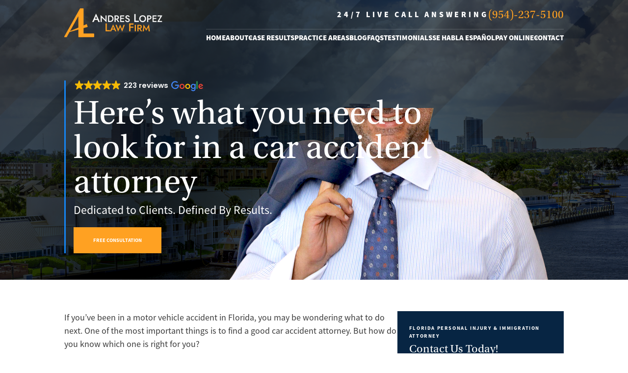

--- FILE ---
content_type: text/html; charset=UTF-8
request_url: https://www.alopezlawfirm.com/heres-what-you-need-to-look-for-in-a-car-accident-attorney/
body_size: 46582
content:
<!DOCTYPE html>
<html lang="en-US">

<head><meta charset="UTF-8"><script>if(navigator.userAgent.match(/MSIE|Internet Explorer/i)||navigator.userAgent.match(/Trident\/7\..*?rv:11/i)){var href=document.location.href;if(!href.match(/[?&]nowprocket/)){if(href.indexOf("?")==-1){if(href.indexOf("#")==-1){document.location.href=href+"?nowprocket=1"}else{document.location.href=href.replace("#","?nowprocket=1#")}}else{if(href.indexOf("#")==-1){document.location.href=href+"&nowprocket=1"}else{document.location.href=href.replace("#","&nowprocket=1#")}}}}</script><script>(()=>{class RocketLazyLoadScripts{constructor(){this.v="2.0.4",this.userEvents=["keydown","keyup","mousedown","mouseup","mousemove","mouseover","mouseout","touchmove","touchstart","touchend","touchcancel","wheel","click","dblclick","input"],this.attributeEvents=["onblur","onclick","oncontextmenu","ondblclick","onfocus","onmousedown","onmouseenter","onmouseleave","onmousemove","onmouseout","onmouseover","onmouseup","onmousewheel","onscroll","onsubmit"]}async t(){this.i(),this.o(),/iP(ad|hone)/.test(navigator.userAgent)&&this.h(),this.u(),this.l(this),this.m(),this.k(this),this.p(this),this._(),await Promise.all([this.R(),this.L()]),this.lastBreath=Date.now(),this.S(this),this.P(),this.D(),this.O(),this.M(),await this.C(this.delayedScripts.normal),await this.C(this.delayedScripts.defer),await this.C(this.delayedScripts.async),await this.T(),await this.F(),await this.j(),await this.A(),window.dispatchEvent(new Event("rocket-allScriptsLoaded")),this.everythingLoaded=!0,this.lastTouchEnd&&await new Promise(t=>setTimeout(t,500-Date.now()+this.lastTouchEnd)),this.I(),this.H(),this.U(),this.W()}i(){this.CSPIssue=sessionStorage.getItem("rocketCSPIssue"),document.addEventListener("securitypolicyviolation",t=>{this.CSPIssue||"script-src-elem"!==t.violatedDirective||"data"!==t.blockedURI||(this.CSPIssue=!0,sessionStorage.setItem("rocketCSPIssue",!0))},{isRocket:!0})}o(){window.addEventListener("pageshow",t=>{this.persisted=t.persisted,this.realWindowLoadedFired=!0},{isRocket:!0}),window.addEventListener("pagehide",()=>{this.onFirstUserAction=null},{isRocket:!0})}h(){let t;function e(e){t=e}window.addEventListener("touchstart",e,{isRocket:!0}),window.addEventListener("touchend",function i(o){o.changedTouches[0]&&t.changedTouches[0]&&Math.abs(o.changedTouches[0].pageX-t.changedTouches[0].pageX)<10&&Math.abs(o.changedTouches[0].pageY-t.changedTouches[0].pageY)<10&&o.timeStamp-t.timeStamp<200&&(window.removeEventListener("touchstart",e,{isRocket:!0}),window.removeEventListener("touchend",i,{isRocket:!0}),"INPUT"===o.target.tagName&&"text"===o.target.type||(o.target.dispatchEvent(new TouchEvent("touchend",{target:o.target,bubbles:!0})),o.target.dispatchEvent(new MouseEvent("mouseover",{target:o.target,bubbles:!0})),o.target.dispatchEvent(new PointerEvent("click",{target:o.target,bubbles:!0,cancelable:!0,detail:1,clientX:o.changedTouches[0].clientX,clientY:o.changedTouches[0].clientY})),event.preventDefault()))},{isRocket:!0})}q(t){this.userActionTriggered||("mousemove"!==t.type||this.firstMousemoveIgnored?"keyup"===t.type||"mouseover"===t.type||"mouseout"===t.type||(this.userActionTriggered=!0,this.onFirstUserAction&&this.onFirstUserAction()):this.firstMousemoveIgnored=!0),"click"===t.type&&t.preventDefault(),t.stopPropagation(),t.stopImmediatePropagation(),"touchstart"===this.lastEvent&&"touchend"===t.type&&(this.lastTouchEnd=Date.now()),"click"===t.type&&(this.lastTouchEnd=0),this.lastEvent=t.type,t.composedPath&&t.composedPath()[0].getRootNode()instanceof ShadowRoot&&(t.rocketTarget=t.composedPath()[0]),this.savedUserEvents.push(t)}u(){this.savedUserEvents=[],this.userEventHandler=this.q.bind(this),this.userEvents.forEach(t=>window.addEventListener(t,this.userEventHandler,{passive:!1,isRocket:!0})),document.addEventListener("visibilitychange",this.userEventHandler,{isRocket:!0})}U(){this.userEvents.forEach(t=>window.removeEventListener(t,this.userEventHandler,{passive:!1,isRocket:!0})),document.removeEventListener("visibilitychange",this.userEventHandler,{isRocket:!0}),this.savedUserEvents.forEach(t=>{(t.rocketTarget||t.target).dispatchEvent(new window[t.constructor.name](t.type,t))})}m(){const t="return false",e=Array.from(this.attributeEvents,t=>"data-rocket-"+t),i="["+this.attributeEvents.join("],[")+"]",o="[data-rocket-"+this.attributeEvents.join("],[data-rocket-")+"]",s=(e,i,o)=>{o&&o!==t&&(e.setAttribute("data-rocket-"+i,o),e["rocket"+i]=new Function("event",o),e.setAttribute(i,t))};new MutationObserver(t=>{for(const n of t)"attributes"===n.type&&(n.attributeName.startsWith("data-rocket-")||this.everythingLoaded?n.attributeName.startsWith("data-rocket-")&&this.everythingLoaded&&this.N(n.target,n.attributeName.substring(12)):s(n.target,n.attributeName,n.target.getAttribute(n.attributeName))),"childList"===n.type&&n.addedNodes.forEach(t=>{if(t.nodeType===Node.ELEMENT_NODE)if(this.everythingLoaded)for(const i of[t,...t.querySelectorAll(o)])for(const t of i.getAttributeNames())e.includes(t)&&this.N(i,t.substring(12));else for(const e of[t,...t.querySelectorAll(i)])for(const t of e.getAttributeNames())this.attributeEvents.includes(t)&&s(e,t,e.getAttribute(t))})}).observe(document,{subtree:!0,childList:!0,attributeFilter:[...this.attributeEvents,...e]})}I(){this.attributeEvents.forEach(t=>{document.querySelectorAll("[data-rocket-"+t+"]").forEach(e=>{this.N(e,t)})})}N(t,e){const i=t.getAttribute("data-rocket-"+e);i&&(t.setAttribute(e,i),t.removeAttribute("data-rocket-"+e))}k(t){Object.defineProperty(HTMLElement.prototype,"onclick",{get(){return this.rocketonclick||null},set(e){this.rocketonclick=e,this.setAttribute(t.everythingLoaded?"onclick":"data-rocket-onclick","this.rocketonclick(event)")}})}S(t){function e(e,i){let o=e[i];e[i]=null,Object.defineProperty(e,i,{get:()=>o,set(s){t.everythingLoaded?o=s:e["rocket"+i]=o=s}})}e(document,"onreadystatechange"),e(window,"onload"),e(window,"onpageshow");try{Object.defineProperty(document,"readyState",{get:()=>t.rocketReadyState,set(e){t.rocketReadyState=e},configurable:!0}),document.readyState="loading"}catch(t){console.log("WPRocket DJE readyState conflict, bypassing")}}l(t){this.originalAddEventListener=EventTarget.prototype.addEventListener,this.originalRemoveEventListener=EventTarget.prototype.removeEventListener,this.savedEventListeners=[],EventTarget.prototype.addEventListener=function(e,i,o){o&&o.isRocket||!t.B(e,this)&&!t.userEvents.includes(e)||t.B(e,this)&&!t.userActionTriggered||e.startsWith("rocket-")||t.everythingLoaded?t.originalAddEventListener.call(this,e,i,o):(t.savedEventListeners.push({target:this,remove:!1,type:e,func:i,options:o}),"mouseenter"!==e&&"mouseleave"!==e||t.originalAddEventListener.call(this,e,t.savedUserEvents.push,o))},EventTarget.prototype.removeEventListener=function(e,i,o){o&&o.isRocket||!t.B(e,this)&&!t.userEvents.includes(e)||t.B(e,this)&&!t.userActionTriggered||e.startsWith("rocket-")||t.everythingLoaded?t.originalRemoveEventListener.call(this,e,i,o):t.savedEventListeners.push({target:this,remove:!0,type:e,func:i,options:o})}}J(t,e){this.savedEventListeners=this.savedEventListeners.filter(i=>{let o=i.type,s=i.target||window;return e!==o||t!==s||(this.B(o,s)&&(i.type="rocket-"+o),this.$(i),!1)})}H(){EventTarget.prototype.addEventListener=this.originalAddEventListener,EventTarget.prototype.removeEventListener=this.originalRemoveEventListener,this.savedEventListeners.forEach(t=>this.$(t))}$(t){t.remove?this.originalRemoveEventListener.call(t.target,t.type,t.func,t.options):this.originalAddEventListener.call(t.target,t.type,t.func,t.options)}p(t){let e;function i(e){return t.everythingLoaded?e:e.split(" ").map(t=>"load"===t||t.startsWith("load.")?"rocket-jquery-load":t).join(" ")}function o(o){function s(e){const s=o.fn[e];o.fn[e]=o.fn.init.prototype[e]=function(){return this[0]===window&&t.userActionTriggered&&("string"==typeof arguments[0]||arguments[0]instanceof String?arguments[0]=i(arguments[0]):"object"==typeof arguments[0]&&Object.keys(arguments[0]).forEach(t=>{const e=arguments[0][t];delete arguments[0][t],arguments[0][i(t)]=e})),s.apply(this,arguments),this}}if(o&&o.fn&&!t.allJQueries.includes(o)){const e={DOMContentLoaded:[],"rocket-DOMContentLoaded":[]};for(const t in e)document.addEventListener(t,()=>{e[t].forEach(t=>t())},{isRocket:!0});o.fn.ready=o.fn.init.prototype.ready=function(i){function s(){parseInt(o.fn.jquery)>2?setTimeout(()=>i.bind(document)(o)):i.bind(document)(o)}return"function"==typeof i&&(t.realDomReadyFired?!t.userActionTriggered||t.fauxDomReadyFired?s():e["rocket-DOMContentLoaded"].push(s):e.DOMContentLoaded.push(s)),o([])},s("on"),s("one"),s("off"),t.allJQueries.push(o)}e=o}t.allJQueries=[],o(window.jQuery),Object.defineProperty(window,"jQuery",{get:()=>e,set(t){o(t)}})}P(){const t=new Map;document.write=document.writeln=function(e){const i=document.currentScript,o=document.createRange(),s=i.parentElement;let n=t.get(i);void 0===n&&(n=i.nextSibling,t.set(i,n));const c=document.createDocumentFragment();o.setStart(c,0),c.appendChild(o.createContextualFragment(e)),s.insertBefore(c,n)}}async R(){return new Promise(t=>{this.userActionTriggered?t():this.onFirstUserAction=t})}async L(){return new Promise(t=>{document.addEventListener("DOMContentLoaded",()=>{this.realDomReadyFired=!0,t()},{isRocket:!0})})}async j(){return this.realWindowLoadedFired?Promise.resolve():new Promise(t=>{window.addEventListener("load",t,{isRocket:!0})})}M(){this.pendingScripts=[];this.scriptsMutationObserver=new MutationObserver(t=>{for(const e of t)e.addedNodes.forEach(t=>{"SCRIPT"!==t.tagName||t.noModule||t.isWPRocket||this.pendingScripts.push({script:t,promise:new Promise(e=>{const i=()=>{const i=this.pendingScripts.findIndex(e=>e.script===t);i>=0&&this.pendingScripts.splice(i,1),e()};t.addEventListener("load",i,{isRocket:!0}),t.addEventListener("error",i,{isRocket:!0}),setTimeout(i,1e3)})})})}),this.scriptsMutationObserver.observe(document,{childList:!0,subtree:!0})}async F(){await this.X(),this.pendingScripts.length?(await this.pendingScripts[0].promise,await this.F()):this.scriptsMutationObserver.disconnect()}D(){this.delayedScripts={normal:[],async:[],defer:[]},document.querySelectorAll("script[type$=rocketlazyloadscript]").forEach(t=>{t.hasAttribute("data-rocket-src")?t.hasAttribute("async")&&!1!==t.async?this.delayedScripts.async.push(t):t.hasAttribute("defer")&&!1!==t.defer||"module"===t.getAttribute("data-rocket-type")?this.delayedScripts.defer.push(t):this.delayedScripts.normal.push(t):this.delayedScripts.normal.push(t)})}async _(){await this.L();let t=[];document.querySelectorAll("script[type$=rocketlazyloadscript][data-rocket-src]").forEach(e=>{let i=e.getAttribute("data-rocket-src");if(i&&!i.startsWith("data:")){i.startsWith("//")&&(i=location.protocol+i);try{const o=new URL(i).origin;o!==location.origin&&t.push({src:o,crossOrigin:e.crossOrigin||"module"===e.getAttribute("data-rocket-type")})}catch(t){}}}),t=[...new Map(t.map(t=>[JSON.stringify(t),t])).values()],this.Y(t,"preconnect")}async G(t){if(await this.K(),!0!==t.noModule||!("noModule"in HTMLScriptElement.prototype))return new Promise(e=>{let i;function o(){(i||t).setAttribute("data-rocket-status","executed"),e()}try{if(navigator.userAgent.includes("Firefox/")||""===navigator.vendor||this.CSPIssue)i=document.createElement("script"),[...t.attributes].forEach(t=>{let e=t.nodeName;"type"!==e&&("data-rocket-type"===e&&(e="type"),"data-rocket-src"===e&&(e="src"),i.setAttribute(e,t.nodeValue))}),t.text&&(i.text=t.text),t.nonce&&(i.nonce=t.nonce),i.hasAttribute("src")?(i.addEventListener("load",o,{isRocket:!0}),i.addEventListener("error",()=>{i.setAttribute("data-rocket-status","failed-network"),e()},{isRocket:!0}),setTimeout(()=>{i.isConnected||e()},1)):(i.text=t.text,o()),i.isWPRocket=!0,t.parentNode.replaceChild(i,t);else{const i=t.getAttribute("data-rocket-type"),s=t.getAttribute("data-rocket-src");i?(t.type=i,t.removeAttribute("data-rocket-type")):t.removeAttribute("type"),t.addEventListener("load",o,{isRocket:!0}),t.addEventListener("error",i=>{this.CSPIssue&&i.target.src.startsWith("data:")?(console.log("WPRocket: CSP fallback activated"),t.removeAttribute("src"),this.G(t).then(e)):(t.setAttribute("data-rocket-status","failed-network"),e())},{isRocket:!0}),s?(t.fetchPriority="high",t.removeAttribute("data-rocket-src"),t.src=s):t.src="data:text/javascript;base64,"+window.btoa(unescape(encodeURIComponent(t.text)))}}catch(i){t.setAttribute("data-rocket-status","failed-transform"),e()}});t.setAttribute("data-rocket-status","skipped")}async C(t){const e=t.shift();return e?(e.isConnected&&await this.G(e),this.C(t)):Promise.resolve()}O(){this.Y([...this.delayedScripts.normal,...this.delayedScripts.defer,...this.delayedScripts.async],"preload")}Y(t,e){this.trash=this.trash||[];let i=!0;var o=document.createDocumentFragment();t.forEach(t=>{const s=t.getAttribute&&t.getAttribute("data-rocket-src")||t.src;if(s&&!s.startsWith("data:")){const n=document.createElement("link");n.href=s,n.rel=e,"preconnect"!==e&&(n.as="script",n.fetchPriority=i?"high":"low"),t.getAttribute&&"module"===t.getAttribute("data-rocket-type")&&(n.crossOrigin=!0),t.crossOrigin&&(n.crossOrigin=t.crossOrigin),t.integrity&&(n.integrity=t.integrity),t.nonce&&(n.nonce=t.nonce),o.appendChild(n),this.trash.push(n),i=!1}}),document.head.appendChild(o)}W(){this.trash.forEach(t=>t.remove())}async T(){try{document.readyState="interactive"}catch(t){}this.fauxDomReadyFired=!0;try{await this.K(),this.J(document,"readystatechange"),document.dispatchEvent(new Event("rocket-readystatechange")),await this.K(),document.rocketonreadystatechange&&document.rocketonreadystatechange(),await this.K(),this.J(document,"DOMContentLoaded"),document.dispatchEvent(new Event("rocket-DOMContentLoaded")),await this.K(),this.J(window,"DOMContentLoaded"),window.dispatchEvent(new Event("rocket-DOMContentLoaded"))}catch(t){console.error(t)}}async A(){try{document.readyState="complete"}catch(t){}try{await this.K(),this.J(document,"readystatechange"),document.dispatchEvent(new Event("rocket-readystatechange")),await this.K(),document.rocketonreadystatechange&&document.rocketonreadystatechange(),await this.K(),this.J(window,"load"),window.dispatchEvent(new Event("rocket-load")),await this.K(),window.rocketonload&&window.rocketonload(),await this.K(),this.allJQueries.forEach(t=>t(window).trigger("rocket-jquery-load")),await this.K(),this.J(window,"pageshow");const t=new Event("rocket-pageshow");t.persisted=this.persisted,window.dispatchEvent(t),await this.K(),window.rocketonpageshow&&window.rocketonpageshow({persisted:this.persisted})}catch(t){console.error(t)}}async K(){Date.now()-this.lastBreath>45&&(await this.X(),this.lastBreath=Date.now())}async X(){return document.hidden?new Promise(t=>setTimeout(t)):new Promise(t=>requestAnimationFrame(t))}B(t,e){return e===document&&"readystatechange"===t||(e===document&&"DOMContentLoaded"===t||(e===window&&"DOMContentLoaded"===t||(e===window&&"load"===t||e===window&&"pageshow"===t)))}static run(){(new RocketLazyLoadScripts).t()}}RocketLazyLoadScripts.run()})();</script>

    <!-- test ef 23f2f3 4g425g -->
    <!-- Set up Meta -->
    <meta http-equiv="X-UA-Compatible" content="IE=edge" />
    
    <!-- Set the viewport width to device width for mobile -->
    <meta name="viewport" content="width=device-width, initial-scale=1, maximum-scale=5, user-scalable=yes">
    <!-- Add external fonts below (GoogleFonts / Typekit) -->
    

    <meta name='robots' content='index, follow, max-image-preview:large, max-snippet:-1, max-video-preview:-1' />

	<!-- This site is optimized with the Yoast SEO plugin v26.7 - https://yoast.com/wordpress/plugins/seo/ -->
	<title>Here’s what you need to look for in a car accident attorney - The Andres Lopez Law Firm, PA</title>
<link data-rocket-prefetch href="https://use.typekit.net" rel="dns-prefetch">
<link data-rocket-prefetch href="https://www.gstatic.com" rel="dns-prefetch">
<link data-rocket-prefetch href="https://www.googletagmanager.com" rel="dns-prefetch">
<link data-rocket-prefetch href="https://static.hotjar.com" rel="dns-prefetch">
<link data-rocket-prefetch href="https://www.google.com" rel="dns-prefetch">
<link data-rocket-prefetch href="https://cdn.trustindex.io" rel="dns-prefetch">
<style id="wpr-usedcss">@font-face{font-family:utopia-std;src:url("https://use.typekit.net/af/4db8bf/00000000000000007735d61c/31/l?primer=7cdcb44be4a7db8877ffa5c0007b8dd865b3bbc383831fe2ea177f62257a9191&fvd=n4&v=3") format("woff2"),url("https://use.typekit.net/af/4db8bf/00000000000000007735d61c/31/d?primer=7cdcb44be4a7db8877ffa5c0007b8dd865b3bbc383831fe2ea177f62257a9191&fvd=n4&v=3") format("woff"),url("https://use.typekit.net/af/4db8bf/00000000000000007735d61c/31/a?primer=7cdcb44be4a7db8877ffa5c0007b8dd865b3bbc383831fe2ea177f62257a9191&fvd=n4&v=3") format("opentype");font-display:swap;font-style:normal;font-weight:400;font-stretch:normal}@font-face{font-family:source-sans-pro;src:url("https://use.typekit.net/af/14f0be/000000000000000077586386/31/l?primer=7cdcb44be4a7db8877ffa5c0007b8dd865b3bbc383831fe2ea177f62257a9191&fvd=n4&v=3") format("woff2"),url("https://use.typekit.net/af/14f0be/000000000000000077586386/31/d?primer=7cdcb44be4a7db8877ffa5c0007b8dd865b3bbc383831fe2ea177f62257a9191&fvd=n4&v=3") format("woff"),url("https://use.typekit.net/af/14f0be/000000000000000077586386/31/a?primer=7cdcb44be4a7db8877ffa5c0007b8dd865b3bbc383831fe2ea177f62257a9191&fvd=n4&v=3") format("opentype");font-display:swap;font-style:normal;font-weight:400;font-stretch:normal}@font-face{font-family:source-sans-pro;src:url("https://use.typekit.net/af/2cb88b/000000000000000077586862/31/l?primer=7cdcb44be4a7db8877ffa5c0007b8dd865b3bbc383831fe2ea177f62257a9191&fvd=n9&v=3") format("woff2"),url("https://use.typekit.net/af/2cb88b/000000000000000077586862/31/d?primer=7cdcb44be4a7db8877ffa5c0007b8dd865b3bbc383831fe2ea177f62257a9191&fvd=n9&v=3") format("woff"),url("https://use.typekit.net/af/2cb88b/000000000000000077586862/31/a?primer=7cdcb44be4a7db8877ffa5c0007b8dd865b3bbc383831fe2ea177f62257a9191&fvd=n9&v=3") format("opentype");font-display:swap;font-style:normal;font-weight:900;font-stretch:normal}@font-face{font-family:source-sans-pro;src:url("https://use.typekit.net/af/f7e946/000000000000000077586740/31/l?primer=7cdcb44be4a7db8877ffa5c0007b8dd865b3bbc383831fe2ea177f62257a9191&fvd=n7&v=3") format("woff2"),url("https://use.typekit.net/af/f7e946/000000000000000077586740/31/d?primer=7cdcb44be4a7db8877ffa5c0007b8dd865b3bbc383831fe2ea177f62257a9191&fvd=n7&v=3") format("woff"),url("https://use.typekit.net/af/f7e946/000000000000000077586740/31/a?primer=7cdcb44be4a7db8877ffa5c0007b8dd865b3bbc383831fe2ea177f62257a9191&fvd=n7&v=3") format("opentype");font-display:swap;font-style:normal;font-weight:700;font-stretch:normal}@font-face{font-family:source-sans-pro;src:url("https://use.typekit.net/af/642cd4/000000000000000077587094/31/l?primer=7cdcb44be4a7db8877ffa5c0007b8dd865b3bbc383831fe2ea177f62257a9191&fvd=n6&v=3") format("woff2"),url("https://use.typekit.net/af/642cd4/000000000000000077587094/31/d?primer=7cdcb44be4a7db8877ffa5c0007b8dd865b3bbc383831fe2ea177f62257a9191&fvd=n6&v=3") format("woff"),url("https://use.typekit.net/af/642cd4/000000000000000077587094/31/a?primer=7cdcb44be4a7db8877ffa5c0007b8dd865b3bbc383831fe2ea177f62257a9191&fvd=n6&v=3") format("opentype");font-display:swap;font-style:normal;font-weight:600;font-stretch:normal}img:is([sizes=auto i],[sizes^="auto," i]){contain-intrinsic-size:3000px 1500px}img.emoji{display:inline!important;border:none!important;box-shadow:none!important;height:1em!important;width:1em!important;margin:0 .07em!important;vertical-align:-.1em!important;background:0 0!important;padding:0!important}:root{--wp-block-synced-color:#7a00df;--wp-block-synced-color--rgb:122,0,223;--wp-bound-block-color:var(--wp-block-synced-color);--wp-editor-canvas-background:#ddd;--wp-admin-theme-color:#007cba;--wp-admin-theme-color--rgb:0,124,186;--wp-admin-theme-color-darker-10:#006ba1;--wp-admin-theme-color-darker-10--rgb:0,107,160.5;--wp-admin-theme-color-darker-20:#005a87;--wp-admin-theme-color-darker-20--rgb:0,90,135;--wp-admin-border-width-focus:2px}@media (min-resolution:192dpi){:root{--wp-admin-border-width-focus:1.5px}}:root{--wp--preset--font-size--normal:16px;--wp--preset--font-size--huge:42px}html :where(.has-border-color){border-style:solid}html :where([style*=border-top-color]){border-top-style:solid}html :where([style*=border-right-color]){border-right-style:solid}html :where([style*=border-bottom-color]){border-bottom-style:solid}html :where([style*=border-left-color]){border-left-style:solid}html :where([style*=border-width]){border-style:solid}html :where([style*=border-top-width]){border-top-style:solid}html :where([style*=border-right-width]){border-right-style:solid}html :where([style*=border-bottom-width]){border-bottom-style:solid}html :where([style*=border-left-width]){border-left-style:solid}html :where(img[class*=wp-image-]){height:auto;max-width:100%}:where(figure){margin:0 0 1em}html :where(.is-position-sticky){--wp-admin--admin-bar--position-offset:var(--wp-admin--admin-bar--height,0px)}@media screen and (max-width:600px){html :where(.is-position-sticky){--wp-admin--admin-bar--position-offset:0px}}:root{--wp--preset--aspect-ratio--square:1;--wp--preset--aspect-ratio--4-3:4/3;--wp--preset--aspect-ratio--3-4:3/4;--wp--preset--aspect-ratio--3-2:3/2;--wp--preset--aspect-ratio--2-3:2/3;--wp--preset--aspect-ratio--16-9:16/9;--wp--preset--aspect-ratio--9-16:9/16;--wp--preset--color--black:#000000;--wp--preset--color--cyan-bluish-gray:#abb8c3;--wp--preset--color--white:#ffffff;--wp--preset--color--pale-pink:#f78da7;--wp--preset--color--vivid-red:#cf2e2e;--wp--preset--color--luminous-vivid-orange:#ff6900;--wp--preset--color--luminous-vivid-amber:#fcb900;--wp--preset--color--light-green-cyan:#7bdcb5;--wp--preset--color--vivid-green-cyan:#00d084;--wp--preset--color--pale-cyan-blue:#8ed1fc;--wp--preset--color--vivid-cyan-blue:#0693e3;--wp--preset--color--vivid-purple:#9b51e0;--wp--preset--gradient--vivid-cyan-blue-to-vivid-purple:linear-gradient(135deg,rgb(6, 147, 227) 0%,rgb(155, 81, 224) 100%);--wp--preset--gradient--light-green-cyan-to-vivid-green-cyan:linear-gradient(135deg,rgb(122, 220, 180) 0%,rgb(0, 208, 130) 100%);--wp--preset--gradient--luminous-vivid-amber-to-luminous-vivid-orange:linear-gradient(135deg,rgb(252, 185, 0) 0%,rgb(255, 105, 0) 100%);--wp--preset--gradient--luminous-vivid-orange-to-vivid-red:linear-gradient(135deg,rgb(255, 105, 0) 0%,rgb(207, 46, 46) 100%);--wp--preset--gradient--very-light-gray-to-cyan-bluish-gray:linear-gradient(135deg,rgb(238, 238, 238) 0%,rgb(169, 184, 195) 100%);--wp--preset--gradient--cool-to-warm-spectrum:linear-gradient(135deg,rgb(74, 234, 220) 0%,rgb(151, 120, 209) 20%,rgb(207, 42, 186) 40%,rgb(238, 44, 130) 60%,rgb(251, 105, 98) 80%,rgb(254, 248, 76) 100%);--wp--preset--gradient--blush-light-purple:linear-gradient(135deg,rgb(255, 206, 236) 0%,rgb(152, 150, 240) 100%);--wp--preset--gradient--blush-bordeaux:linear-gradient(135deg,rgb(254, 205, 165) 0%,rgb(254, 45, 45) 50%,rgb(107, 0, 62) 100%);--wp--preset--gradient--luminous-dusk:linear-gradient(135deg,rgb(255, 203, 112) 0%,rgb(199, 81, 192) 50%,rgb(65, 88, 208) 100%);--wp--preset--gradient--pale-ocean:linear-gradient(135deg,rgb(255, 245, 203) 0%,rgb(182, 227, 212) 50%,rgb(51, 167, 181) 100%);--wp--preset--gradient--electric-grass:linear-gradient(135deg,rgb(202, 248, 128) 0%,rgb(113, 206, 126) 100%);--wp--preset--gradient--midnight:linear-gradient(135deg,rgb(2, 3, 129) 0%,rgb(40, 116, 252) 100%);--wp--preset--font-size--small:13px;--wp--preset--font-size--medium:20px;--wp--preset--font-size--large:36px;--wp--preset--font-size--x-large:42px;--wp--preset--spacing--20:0.44rem;--wp--preset--spacing--30:0.67rem;--wp--preset--spacing--40:1rem;--wp--preset--spacing--50:1.5rem;--wp--preset--spacing--60:2.25rem;--wp--preset--spacing--70:3.38rem;--wp--preset--spacing--80:5.06rem;--wp--preset--shadow--natural:6px 6px 9px rgba(0, 0, 0, .2);--wp--preset--shadow--deep:12px 12px 50px rgba(0, 0, 0, .4);--wp--preset--shadow--sharp:6px 6px 0px rgba(0, 0, 0, .2);--wp--preset--shadow--outlined:6px 6px 0px -3px rgb(255, 255, 255),6px 6px rgb(0, 0, 0);--wp--preset--shadow--crisp:6px 6px 0px rgb(0, 0, 0)}:where(.is-layout-flex){gap:.5em}:where(.is-layout-grid){gap:.5em}:where(.wp-block-columns.is-layout-flex){gap:2em}:where(.wp-block-columns.is-layout-grid){gap:2em}:where(.wp-block-post-template.is-layout-flex){gap:1.25em}:where(.wp-block-post-template.is-layout-grid){gap:1.25em}:root{--highlight-yellow:#B79D5B;--gray:#727272;--tint-blue:#EAF9FF;--color-icon:#E7E7E7;--gold:#C1AA81;--blue:#072543;--dark-blue:#0A1F3B;--light-blue:#E8F6FD;--text-color:#3B3B3B;--white:#FFFFFF;--navy:#072543;--orange:#FFA122;--primary-blue:#1585F2;--container-top-padding:40px;--container-bottom-padding:40px;--container-left-padding:20px;--container-right-padding:20px;--container-sm-top-padding:60px;--container-sm-bottom-padding:60px;--container-sm-left-padding:24px;--container-sm-right-padding:24px;--container-lg-top-padding:5rem;--container-lg-bottom-padding:5rem;--container-lg-left-padding:6.25rem;--container-lg-right-padding:6.25rem;--container-h1-offset:15px;--container-h2-offset:15px;--container-h3-offset:0px;--container-h4-offset:0px;--container-h5-offset:0px;--container-h6-offset:0px;--image-zoom:1.05;--paragraph-bottom-margin:1rem;--section-width:1728px;--section-horizontal-padding:var(--container-left-padding);--side-offset:max(calc((100% - var(--section-width)) / 2 + var(--section-horizontal-padding)), var(--section-horizontal-padding))}@media only screen and (min-width:641px){:root{--section-horizontal-padding:var(--container-sm-left-padding)}}@media only screen and (min-width:1025px){:root{--section-horizontal-padding:var(--container-lg-left-padding)}}header{height:var(--header-height);transition:background-color .3s ease,backdrop-filter .3s ease}header.scrolled .header-inner{background:rgba(18,60,114,.7254901961);backdrop-filter:blur(12px);-webkit-backdrop-filter:blur(12px);box-shadow:0 4px 30px rgba(0,0,0,.1);transition:all .3s ease}header .menu-item-has-children>.sub-menu{opacity:0}header .menu-item-has-children>.sub-menu .sub-menu{opacity:1}header .sub-menu li a:hover{color:var(--gold)}header .menu-header-menu-container{color:#fff}@media (max-width:1024px){header .menu-header-menu-container{padding:14px 0}}@media (max-width:769px){header .menu-header-menu-container{padding:5rem 0;display:flex;justify-content:center;align-items:self-start;height:100%;padding:2rem 0;overflow-y:auto}}header .menu-header-menu-container .menu{display:flex;align-items:center;gap:1.5625rem;justify-content:center}@media (max-width:1024px){header .menu-header-menu-container .menu{gap:16px}}header .menu-header-menu-container .menu li{font-weight:900;font-size:15px;text-transform:uppercase;position:relative}@media (max-width:1150px){header .menu-header-menu-container .menu li{font-size:12px}}@media (max-width:1024px){header .menu-header-menu-container .menu li{font-size:9px}}header .menu-header-menu-container .menu li.hover-active{color:var(--gold)}header .menu-header-menu-container .menu .menu-item-has-children{position:relative}header .menu-header-menu-container .menu .menu-item-has-children>a{position:relative}header .menu-header-menu-container .menu .menu-item-has-children>a::after{content:"";position:absolute;background-image:url("data:image/svg+xml,%3Csvg xmlns='http://www.w3.org/2000/svg' width='21' height='14' viewBox='0 0 21 14' fill='none'%3E%3Cpath d='M4 3L10.5 10L17 3' stroke='white' stroke-width='3' stroke-linecap='round'/%3E%3C/svg%3E");background-size:cover;background-repeat:no-repeat;top:50%;right:-.75rem;transform:translateY(-50%);width:.625rem;height:.4375rem;transition-property:transform;transition-timing-function:cubic-bezier(0.4,0,0.2,1);transition-duration:.2s}@media (max-width:1024px){header .menu-header-menu-container .menu .menu-item-has-children>a::after{width:.8125rem;height:.5625rem;right:-1.125rem;top:50%}}header .menu-header-menu-container .menu .menu-item-has-children .sub-menu{position:absolute;top:100%;left:0;background-color:#fff;color:#000;width:224px;padding:1rem;margin-top:1rem;display:block;box-shadow:0 4px 4px rgba(0,0,0,.25);border-radius:.52083333vw}header .menu-header-menu-container .menu .menu-item-has-children .sub-menu li{padding:10px 0;font-size:16px}header .menu-header-menu-container .menu .menu-item-has-children .sub-menu li.menu-item-has-children .sub-menu{display:none;left:100%;top:-.5rem}header .menu-header-menu-container .menu .menu-item-has-children .sub-menu li.menu-item-has-children .sub-menu::after{border:none;border-top:5px solid transparent;border-bottom:5px solid transparent;border-right:5px solid #003b5e;position:absolute;border-width:10px;top:0;left:-10px;content:"";display:block;width:0;height:0}header .menu-header-menu-container .menu .menu-item-has-children .sub-menu li.menu-item-has-children:hover .sub-menu{display:block}header .menu-header-menu-container .menu .menu-item-has-children.active>a::after,header .menu-header-menu-container .menu .menu-item-has-children.hover-active>a::after{transform:translateY(-50%) rotate(180deg)}header button .sr-only{position:unset;width:unset;height:unset;margin:unset;padding-right:1rem;font-family:source-sans-pro,sans-serif;font-size:1rem;font-weight:700;line-height:2;--tw-text-opacity:1;color:rgb(255 255 255 / var(--tw-text-opacity,1))}.padding-admin{padding-top:calc(var(--header-height,0px))}@media (max-width:769px){header .menu-header-menu-container .menu{flex-direction:column;gap:1.5rem;justify-content:unset}header .menu-header-menu-container .menu li{font-size:1rem;text-align:center}header .menu-header-menu-container .menu .menu-item-has-children a{padding-right:22px}header .menu-header-menu-container .menu .menu-item-has-children>a::after{width:1.0625rem;height:.75rem;right:0}header .menu-header-menu-container .menu .menu-item-has-children .sub-menu{display:none;opacity:1;transform:translate(0,0);pointer-events:visible}header .menu-header-menu-container .menu .menu-item-has-children .sub-menu li.menu-item-has-children .sub-menu{background:unset}header .menu-header-menu-container .menu .menu-item-has-children .sub-menu li.menu-item-has-children .sub-menu li{font-size:14px;font-weight:400}header .menu-header-menu-container .menu .menu-item-has-children .sub-menu li.menu-item-has-children .sub-menu::after{content:unset}header .menu-header-menu-container .menu .menu-item-has-children.active .sub-menu{position:unset;background-color:transparent;color:var(--dark-blue);background:#fff;width:21rem;padding:0;margin-top:1rem;display:block;text-align:center;box-shadow:none;border-radius:10px}header .menu-header-menu-container .menu .menu-item-has-children.active .sub-menu::after{top:-9px;left:50%;transform:translateX(-50%);content:"";display:block;width:0;height:0;border-left:10px solid transparent;border-right:10px solid transparent;border-bottom:10px solid #fff;position:absolute}header .menu-header-menu-container .menu .menu-item-has-children.active .sub-menu li{padding:.625rem}header .menu-header-menu-container .menu .menu-item-has-children.active .sub-menu li a::after{background-image:url("data:image/svg+xml,%3Csvg xmlns='http://www.w3.org/2000/svg' width='21' height='14' viewBox='0 0 21 14' fill='none'%3E%3Cpath d='M4 3L10.5 10L17 3' stroke='%23003B5E' stroke-width='3' stroke-linecap='round'/%3E%3C/svg%3E")}header .menu-header-menu-container .menu .menu-item-has-children.active .sub-menu li.menu-item-has-children .sub-menu{display:none}header .menu-header-menu-container .menu .menu-item-has-children.active .sub-menu li.menu-item-has-children.active .sub-menu{display:block}}@media (min-width:1024px){.about-team .swiper-wrapper{display:grid;grid-template-columns:repeat(2,1fr);grid-template-rows:repeat(6,1fr);grid-column-gap:12px;grid-row-gap:12px}.border-t-2 .grid.lg\:grid-cols-5{grid-template-columns:repeat(4,minmax(0,1fr))}}footer{background:url("https://www.alopezlawfirm.com/wp-content/uploads/2025/12/footer-bg.webp") center center/cover no-repeat}footer .footer-banner .wpforms-container{width:100%;margin:0;--wpforms-field-background-color:var(--light-blue);--wpforms-field-border-radius:0;--wpforms-field-text-color:var(--blue);--wpforms-field-border-color:var(--light-blue);--wpforms-field-size-padding-h:9px;--wpforms-field-size-font-size:15px;--wpforms-field-size-input-height:40px}footer .footer-banner .wpforms-container .wpforms-field-label{display:none}footer .footer-banner .wpforms-container-full:not(:empty){margin:0}footer .footer-banner .wpforms-container .wpforms-container .wpforms-field{padding:12px 0}footer .footer-banner .wpforms-container textarea{height:132px;min-height:132px}footer .footer-banner .wpforms-container input::-moz-placeholder,footer .footer-banner .wpforms-container textarea::-moz-placeholder{color:var(--wpforms-field-text-color);opacity:1;font-family:source-sans-pro,sans-serif}footer .footer-banner .wpforms-container input::placeholder,footer .footer-banner .wpforms-container textarea::placeholder{color:var(--wpforms-field-text-color);opacity:1;font-family:source-sans-pro,sans-serif}footer .footer-banner .wpforms-container input,footer .footer-banner .wpforms-container textarea{font-family:source-sans-pro,sans-serif}footer .footer-banner .wpforms-container form{position:relative}footer .footer-banner .wpforms-container form .wpforms-submit-container button{overflow:hidden;font-size:1rem;font-weight:700;text-transform:uppercase;--tw-text-opacity:1;color:rgb(255 255 255 / var(--tw-text-opacity,1));transition-property:color,background-color,border-color,text-decoration-color,fill,stroke;transition-timing-function:cubic-bezier(0.4,0,0.2,1);transition-duration:.2s;display:inline-flex;padding:20px 40px;justify-content:center;align-items:center;gap:10px;background-color:#ffa122;color:#fff}footer .footer-banner .wpforms-container form .wpforms-submit-container button:hover{background-color:#ee8900}footer .footer-banner .wpforms-container form .wpforms-submit-container button{height:47px;width:100%;border-radius:0;background-color:var(--orange)!important;padding:1rem;font-size:20px;font-weight:700!important;text-transform:uppercase}footer .footer-map iframe{aspect-ratio:4/3;height:246px;width:100%}.sidebar .wpforms-submit-container button{overflow:hidden;font-size:1rem;font-weight:700;text-transform:uppercase;--tw-text-opacity:1;color:rgb(255 255 255 / var(--tw-text-opacity,1));transition-property:color,background-color,border-color,text-decoration-color,fill,stroke;transition-timing-function:cubic-bezier(0.4,0,0.2,1);transition-duration:.2s;display:inline-flex;padding:20px 40px;justify-content:center;align-items:center;gap:10px;background-color:#ffa122;color:#fff}.sidebar .wpforms-submit-container button:hover{background-color:#ee8900}.sidebar .wpforms-submit-container button{height:47px;width:100%!important;border-radius:0!important;background-color:var(--orange)!important;padding:1rem;font-size:20px;font-weight:600;text-transform:uppercase}.sidebar{display:flex;flex-direction:column;gap:2.5rem}@media not all and (min-width:1025px){.sidebar{margin-left:auto;margin-right:auto;width:80%}}.sidebar .widget-contact{background-color:var(--blue);--tw-text-opacity:1;color:rgb(255 255 255 / var(--tw-text-opacity,1))}@media not all and (min-width:641px){.sidebar{width:100%}.sidebar .widget-contact{padding:1.25rem}}.sidebar .widget-contact .wpforms-container{--wpforms-field-size-input-height:53px;--wpforms-field-text-color:var(--text-color);margin:.875rem auto}.sidebar .widget-contact .wpforms-container .wpforms-field-label{display:none}.sidebar .widget-contact .wpforms-container fieldset{padding-left:.875rem;padding-right:.875rem}.sidebar .widget-contact .wpforms-container fieldset .wpforms-field-label{margin-bottom:.5rem;display:block;padding-top:.625rem;font-family:source-sans-pro,sans-serif;font-size:16px;font-weight:400;text-transform:capitalize;--tw-text-opacity:1;color:rgb(255 255 255 / var(--tw-text-opacity,1))}.sidebar .widget-contact .wpforms-container fieldset .wpforms-field-label span{display:none}.sidebar .widget-contact .wpforms-container fieldset ul label{padding-top:2px;font-family:source-sans-pro,sans-serif;font-size:12px;font-weight:400;letter-spacing:.12px;--tw-text-opacity:1;color:rgb(255 255 255 / var(--tw-text-opacity,1))}.sidebar .widget-contact .wpforms-container .wpforms-field-container .wpforms-field{padding:.6875rem 0}.sidebar .widget-contact .wpforms-container .wpforms-field-container .wpforms-field input::-moz-placeholder,.sidebar .widget-contact .wpforms-container .wpforms-field-container .wpforms-field textarea::-moz-placeholder{color:var(--wpforms-field-text-color);opacity:1;text-align:center;font-family:source-sans-pro,sans-serif}.sidebar .widget-contact .wpforms-container .wpforms-field-container .wpforms-field input::placeholder,.sidebar .widget-contact .wpforms-container .wpforms-field-container .wpforms-field textarea::placeholder{color:var(--wpforms-field-text-color);opacity:1;text-align:center;font-family:source-sans-pro,sans-serif}.sidebar .widget-contact .wpforms-container .wpforms-field-container .wpforms-field textarea{height:88px;min-height:88px}.sidebar .widget-contact .wpforms-container .wpforms-field-container .wpforms-field input,.sidebar .widget-contact .wpforms-container .wpforms-field-container .wpforms-field textarea{font-family:source-sans-pro,sans-serif}.sidebar .widget-directions{color:var(--blue)}.sidebar .widget-directions__heading{margin-bottom:1.5rem;font-family:utopia-std,serif;font-size:2.1875rem;font-weight:400;line-height:1.2}.sidebar .widget-directions__list p{margin-bottom:.5rem}.sidebar .widget-directions__list p a{display:block;text-decoration-line:none;padding:.875rem;font-family:source-sans-pro,sans-serif;font-size:18px;line-height:24px;font-weight:700;text-transform:uppercase;letter-spacing:.15em;color:var(--blue)}.sidebar .widget-directions__list p a:hover{border-color:var(--primary-blue);background-color:var(--primary-blue);--tw-text-opacity:1;color:rgb(255 255 255 / var(--tw-text-opacity,1))}.sidebar .widget-directions__list p a{border:2px solid rgba(18,59,114,.25)}.sidebar .sidebar-reviews-swiper{position:relative}.sidebar .sidebar-reviews-swiper__heading{margin-bottom:1.5rem;font-size:2.1875rem;font-weight:600;line-height:1.2;color:var(--blue)}*,::after,::before{--tw-border-spacing-x:0;--tw-border-spacing-y:0;--tw-translate-x:0;--tw-translate-y:0;--tw-rotate:0;--tw-skew-x:0;--tw-skew-y:0;--tw-scale-x:1;--tw-scale-y:1;--tw-pan-x: ;--tw-pan-y: ;--tw-pinch-zoom: ;--tw-scroll-snap-strictness:proximity;--tw-gradient-from-position: ;--tw-gradient-via-position: ;--tw-gradient-to-position: ;--tw-ordinal: ;--tw-slashed-zero: ;--tw-numeric-figure: ;--tw-numeric-spacing: ;--tw-numeric-fraction: ;--tw-ring-inset: ;--tw-ring-offset-width:0px;--tw-ring-offset-color:#fff;--tw-ring-color:rgba(59, 130, 246, .5);--tw-ring-offset-shadow:0 0 #0000;--tw-ring-shadow:0 0 #0000;--tw-shadow:0 0 #0000;--tw-shadow-colored:0 0 #0000;--tw-blur: ;--tw-brightness: ;--tw-contrast: ;--tw-grayscale: ;--tw-hue-rotate: ;--tw-invert: ;--tw-saturate: ;--tw-sepia: ;--tw-drop-shadow: ;--tw-backdrop-blur: ;--tw-backdrop-brightness: ;--tw-backdrop-contrast: ;--tw-backdrop-grayscale: ;--tw-backdrop-hue-rotate: ;--tw-backdrop-invert: ;--tw-backdrop-opacity: ;--tw-backdrop-saturate: ;--tw-backdrop-sepia: ;--tw-contain-size: ;--tw-contain-layout: ;--tw-contain-paint: ;--tw-contain-style: }::backdrop{--tw-border-spacing-x:0;--tw-border-spacing-y:0;--tw-translate-x:0;--tw-translate-y:0;--tw-rotate:0;--tw-skew-x:0;--tw-skew-y:0;--tw-scale-x:1;--tw-scale-y:1;--tw-pan-x: ;--tw-pan-y: ;--tw-pinch-zoom: ;--tw-scroll-snap-strictness:proximity;--tw-gradient-from-position: ;--tw-gradient-via-position: ;--tw-gradient-to-position: ;--tw-ordinal: ;--tw-slashed-zero: ;--tw-numeric-figure: ;--tw-numeric-spacing: ;--tw-numeric-fraction: ;--tw-ring-inset: ;--tw-ring-offset-width:0px;--tw-ring-offset-color:#fff;--tw-ring-color:rgba(59, 130, 246, .5);--tw-ring-offset-shadow:0 0 #0000;--tw-ring-shadow:0 0 #0000;--tw-shadow:0 0 #0000;--tw-shadow-colored:0 0 #0000;--tw-blur: ;--tw-brightness: ;--tw-contrast: ;--tw-grayscale: ;--tw-hue-rotate: ;--tw-invert: ;--tw-saturate: ;--tw-sepia: ;--tw-drop-shadow: ;--tw-backdrop-blur: ;--tw-backdrop-brightness: ;--tw-backdrop-contrast: ;--tw-backdrop-grayscale: ;--tw-backdrop-hue-rotate: ;--tw-backdrop-invert: ;--tw-backdrop-opacity: ;--tw-backdrop-saturate: ;--tw-backdrop-sepia: ;--tw-contain-size: ;--tw-contain-layout: ;--tw-contain-paint: ;--tw-contain-style: }*,::after,::before{box-sizing:border-box;border-width:0;border-style:solid;border-color:#e5e7eb}::after,::before{--tw-content:''}html{line-height:1.5;-webkit-text-size-adjust:100%;-moz-tab-size:4;-o-tab-size:4;tab-size:4;font-family:source-sans-pro,sans-serif;font-feature-settings:normal;font-variation-settings:normal;-webkit-tap-highlight-color:transparent}body{margin:0;line-height:inherit}h1,h2,h4,h5{font-size:inherit;font-weight:inherit}a{color:inherit;text-decoration:inherit}b,strong{font-weight:bolder}code{font-family:ui-monospace,SFMono-Regular,Menlo,Monaco,Consolas,"Liberation Mono","Courier New",monospace;font-feature-settings:normal;font-variation-settings:normal;font-size:1em}table{text-indent:0;border-color:inherit;border-collapse:collapse}button,input,optgroup,select,textarea{font-family:inherit;font-feature-settings:inherit;font-variation-settings:inherit;font-size:100%;font-weight:inherit;line-height:inherit;letter-spacing:inherit;color:inherit;margin:0;padding:0}button,select{text-transform:none}button,input:where([type=button]),input:where([type=reset]),input:where([type=submit]){-webkit-appearance:button;background-color:transparent;background-image:none}progress{vertical-align:baseline}::-webkit-inner-spin-button,::-webkit-outer-spin-button{height:auto}[type=search]{-webkit-appearance:textfield;outline-offset:-2px}::-webkit-search-decoration{-webkit-appearance:none}::-webkit-file-upload-button{-webkit-appearance:button;font:inherit}dl,h1,h2,h4,h5,p{margin:0}fieldset{margin:0;padding:0}legend{padding:0}menu,ul{list-style:none;margin:0;padding:0}textarea{resize:vertical}input::-moz-placeholder,textarea::-moz-placeholder{opacity:1;color:#9ca3af}input::placeholder,textarea::placeholder{opacity:1;color:#9ca3af}[role=button],button{cursor:pointer}canvas,iframe,img,object,svg,video{display:block;vertical-align:middle}img,video{max-width:100%;height:auto}[hidden]:where(:not([hidden=until-found])){display:none}*{-webkit-font-smoothing:antialiased;-moz-osx-font-smoothing:grayscale}:last-child{margin-bottom:0}html{font-size:100%}@media (min-width:1025px){.sidebar{margin-left:auto}html{font-size:.8333vw}}@media (min-width:1440px){html{font-size:16px}}body{font-size:1.125rem;line-height:1.25;font-weight:400;font-family:source-sans-pro,sans-serif!important;color:#3b3b3b}h1{font-size:2.5rem;font-family:utopia-std,serif;font-weight:400;font-style:normal;color:#072543}@media (min-width:641px){footer .footer-map iframe{height:436px}.sidebar{gap:2.5rem}.sidebar .widget-contact{padding-left:2.25rem;padding-right:2.25rem;padding-top:2.5rem;padding-bottom:2.5rem}.sidebar .widget-directions__list p a{padding:23px 20px}h1{font-size:3.5rem}}h1{font-family:utopia-std,serif;line-height:1.1}@media (min-width:1025px){h1{font-size:4.5rem}}h2{font-size:2.25rem}@media (min-width:641px){h2{font-size:2.75rem}}h2{font-family:utopia-std,serif;line-height:1.1}@media (min-width:1025px){h2{font-size:3.6875rem}}h2{color:#072543}h4{font-size:1.375rem}@media (min-width:641px){h4{font-size:1.75rem}.container{max-width:641px}}h4{font-family:utopia-std,serif;line-height:1.3}@media (min-width:1025px){h4{font-size:2.25rem}}h4{color:#072543}h5{font-size:1.3125rem;font-family:source-sans-pro,sans-serif;font-weight:400;line-height:1.5}h5{color:#072543}p{margin-bottom:var(--paragraph-bottom-margin);font-family:source-sans-pro,sans-serif;font-weight:400}a{cursor:pointer}.link,.link *,a:not(.button){transition-property:color,background-color,border-color,text-decoration-color,fill,stroke,opacity,box-shadow,transform,filter,backdrop-filter;transition-timing-function:cubic-bezier(0.4,0,0.2,1);transition-duration:.6s}.link{cursor:pointer}strong{font-weight:500}.container{width:100%;margin-right:auto;margin-left:auto}@media (min-width:769px){h5{font-size:1.625rem}.container{max-width:769px}}@media (min-width:1025px){.container{max-width:1025px}}@media (min-width:1400px){.container{max-width:1400px}}@media (min-width:1440px){.container{max-width:1440px}}@media (min-width:1800px){.container{max-width:1800px}}.content ul{margin-bottom:var(--paragraph-bottom-margin);padding-left:30px}.content ul{list-style-type:none;padding-left:.5em;padding-top:.6em}.content ul li{position:relative;padding-left:.8em;font-family:source-sans-pro,sans-serif;font-size:18px;line-height:1.5}.content ul li::before{position:absolute;left:0;width:.375rem;height:.375rem;--tw-translate-y:-50%;transform:translate(var(--tw-translate-x),var(--tw-translate-y)) rotate(var(--tw-rotate)) skewX(var(--tw-skew-x)) skewY(var(--tw-skew-y)) scaleX(var(--tw-scale-x)) scaleY(var(--tw-scale-y));border-radius:9999px;background-color:currentColor;--tw-content:'';content:var(--tw-content);top:.8em}.content a,p a{font-size:18px;font-weight:400;text-decoration-line:underline}.content a:hover,p a:hover{color:var(--gold)}.content b,.content strong{font-weight:500}.content h1,.content h2,.content h4,.content h5{margin-bottom:1rem;font-family:utopia-std,serif;text-transform:capitalize;color:var(--blue)}.content h2{font-size:2.125rem}@media (min-width:641px){.content h2{font-size:2.75rem}}@media (min-width:1025px){.content h2{font-size:2.625rem}}.content h4{font-size:1.5rem}@media (min-width:641px){.content h4{font-size:2rem}}@media (min-width:1025px){.content h4{font-size:3.1rem}}.content p{font-family:source-sans-pro,sans-serif;font-size:18px;line-height:1.5;color:var(--text-color)}.content img{width:auto;height:auto}.content iframe{aspect-ratio:16/9;height:auto;width:100%}.container{max-width:108rem}@media not all and (min-width:1440px){.container{margin-left:auto;margin-right:auto}}.container{padding-bottom:var(--container-bottom-padding);padding-left:var(--container-left-padding);padding-right:var(--container-right-padding);padding-top:var(--container-top-padding)}@media (min-width:641px){.container{padding-bottom:var(--container-sm-bottom-padding);padding-left:var(--container-sm-left-padding);padding-right:var(--container-sm-right-padding);padding-top:var(--container-sm-top-padding)}}@media (min-width:1025px){.container{padding-bottom:var(--container-lg-bottom-padding);padding-left:var(--container-lg-left-padding);padding-right:var(--container-lg-right-padding);padding-top:var(--container-lg-top-padding)}}.swiper-button-disabled{opacity:.5}img{height:100%;width:100%;-o-object-fit:cover;object-fit:cover}button{cursor:pointer}.button{overflow:hidden;font-size:1rem;font-weight:700;text-transform:uppercase;--tw-text-opacity:1;color:rgb(255 255 255 / var(--tw-text-opacity,1));transition-property:color,background-color,border-color,text-decoration-color,fill,stroke;transition-timing-function:cubic-bezier(0.4,0,0.2,1);transition-duration:.2s;display:inline-flex;padding:20px 40px;justify-content:center;align-items:center;gap:10px;background-color:#ffa122;color:#fff}.button:hover{background-color:#ee8900}.sr-only{position:absolute;width:1px;height:1px;padding:0;margin:-1px;overflow:hidden;clip:rect(0,0,0,0);white-space:nowrap;border-width:0}.visible{visibility:visible}.static{position:static}.fixed{position:fixed}.absolute{position:absolute}.relative{position:relative}.-inset-2{inset:-0.5rem}.-bottom-\[0px\]{bottom:0}.bottom-0{bottom:0}.left-0{left:0}.right-0{right:0}.top-0{top:0}.top-1\/2{top:50%}.top-\[var\(--header-height\)\]{top:var(--header-height)}.z-10{z-index:10}.z-30{z-index:30}.z-50{z-index:50}.z-\[-1\]{z-index:-1}.z-\[1100\]{z-index:1100}.mx-auto{margin-left:auto;margin-right:auto}.-mt-0\.5{margin-top:-.125rem}.mb-1\.5{margin-bottom:.375rem}.mb-2{margin-bottom:.5rem}.mb-2\.5{margin-bottom:.625rem}.mb-3{margin-bottom:.75rem}.mb-3\.5{margin-bottom:.875rem}.mb-4{margin-bottom:1rem}.mb-5{margin-bottom:1.25rem}.mb-6{margin-bottom:1.5rem}.mb-8{margin-bottom:2rem}.block{display:block}.inline-block{display:inline-block}.flex{display:flex}.inline-flex{display:inline-flex}.grid{display:grid}.hidden{display:none}.size-7{width:1.75rem;height:1.75rem}.h-1{height:.25rem}.h-12{height:3rem}.h-16{height:4rem}.h-6{height:1.5rem}.h-\[2px\]{height:2px}.h-full{height:100%}.max-h-\[350px\]{max-height:350px}.w-7{width:1.75rem}.w-auto{width:auto}.w-fit{width:-moz-fit-content;width:fit-content}.w-full{width:100%}.max-w-2xl{max-width:42rem}.max-w-\[200px\]{max-width:200px}.flex-1{flex:1 1 0%}.flex-shrink-0{flex-shrink:0}.shrink-0{flex-shrink:0}.transform{transform:translate(var(--tw-translate-x),var(--tw-translate-y)) rotate(var(--tw-rotate)) skewX(var(--tw-skew-x)) skewY(var(--tw-skew-y)) scaleX(var(--tw-scale-x)) scaleY(var(--tw-scale-y))}.transform-gpu{transform:translate3d(var(--tw-translate-x),var(--tw-translate-y),0) rotate(var(--tw-rotate)) skewX(var(--tw-skew-x)) skewY(var(--tw-skew-y)) scaleX(var(--tw-scale-x)) scaleY(var(--tw-scale-y))}.resize{resize:both}.grid-cols-1{grid-template-columns:repeat(1,minmax(0,1fr))}.items-center{align-items:center}.justify-end{justify-content:flex-end}.justify-center{justify-content:center}.justify-between{justify-content:space-between}.gap-1\.5{gap:.375rem}.gap-16{gap:4rem}.gap-3\.5{gap:.875rem}.gap-4{gap:1rem}.gap-7{gap:1.75rem}.gap-8{gap:2rem}.overflow-hidden{overflow:hidden}.rounded-full{border-radius:9999px}.rounded-md{border-radius:.375rem}.border{border-width:1px}.border-2{border-width:2px}.border-l-\[3px\]{border-left-width:3px}.border-t{border-top-width:1px}.border-t-2{border-top-width:2px}.border-\[\#1585F2\]{--tw-border-opacity:1;border-color:rgb(21 133 242 / var(--tw-border-opacity,1))}.border-orange{border-color:var(--orange)}.border-primary-blue{border-color:var(--primary-blue)}.border-white\/20{border-color:rgba(255,255,255,.2)}.bg-current{background-color:currentColor}.bg-gold{background-color:var(--gold)}.bg-primary-blue{background-color:var(--primary-blue)}.bg-\[100\%_100\%\]{background-position:100% 100%}.bg-no-repeat{background-repeat:no-repeat}.object-contain{-o-object-fit:contain;object-fit:contain}.object-cover{-o-object-fit:cover;object-fit:cover}.p-3\.5{padding:.875rem}.px-2{padding-left:.5rem;padding-right:.5rem}.px-side-offset{padding-left:var(--side-offset);padding-right:var(--side-offset)}.py-0{padding-top:0;padding-bottom:0}.py-1{padding-top:.25rem;padding-bottom:.25rem}.pb-0{padding-bottom:0}.pb-7{padding-bottom:1.75rem}.pb-9{padding-bottom:2.25rem}.pl-6{padding-left:1.5rem}.pt-3\.5{padding-top:.875rem}.pt-5{padding-top:1.25rem}.pt-7{padding-top:1.75rem}.text-center{text-align:center}.font-sans{font-family:source-sans-pro,sans-serif}.font-utopia{font-family:utopia-std,serif}.text-5xl{font-size:3rem;line-height:1}.text-\[1\.25rem\]{font-size:1.25rem}.text-\[1\.5rem\]{font-size:1.5rem}.text-\[1\.8rem\]{font-size:1.8rem}.text-\[14px\]{font-size:14px}.text-\[15px\]{font-size:15px}.text-\[16px\]{font-size:16px}.text-\[18px\]{font-size:18px}.text-\[1rem\]{font-size:1rem}.text-\[2\.1875rem\]{font-size:2.1875rem}.text-\[2\.5rem\]{font-size:2.5rem}.font-black{font-weight:900}.font-bold{font-weight:700}.font-normal{font-weight:400}.font-semibold{font-weight:600}.uppercase{text-transform:uppercase}.capitalize{text-transform:capitalize}.leading-\[1\.3\]{line-height:1.3}.leading-\[3\]{line-height:3}.leading-loose{line-height:2}.leading-normal{line-height:1.5}.tracking-\[0\.03em\]{letter-spacing:.03em}.tracking-\[0\.15em\]{letter-spacing:.15em}.tracking-\[0\.3em\]{letter-spacing:.3em}.text-blue{color:var(--blue)}.text-orange{color:var(--orange)}.text-white{--tw-text-opacity:1;color:rgb(255 255 255 / var(--tw-text-opacity,1))}.blur{--tw-blur:blur(8px);filter:var(--tw-blur) var(--tw-brightness) var(--tw-contrast) var(--tw-grayscale) var(--tw-hue-rotate) var(--tw-invert) var(--tw-saturate) var(--tw-sepia) var(--tw-drop-shadow)}.filter{filter:var(--tw-blur) var(--tw-brightness) var(--tw-contrast) var(--tw-grayscale) var(--tw-hue-rotate) var(--tw-invert) var(--tw-saturate) var(--tw-sepia) var(--tw-drop-shadow)}.transition{transition-property:color,background-color,border-color,text-decoration-color,fill,stroke,opacity,box-shadow,transform,filter,backdrop-filter;transition-timing-function:cubic-bezier(0.4,0,0.2,1);transition-duration:150ms}.transition-transform{transition-property:transform;transition-timing-function:cubic-bezier(0.4,0,0.2,1);transition-duration:150ms}.duration-\[600ms\]{transition-duration:.6s}.accordion-item:not(.is-active) .accordion-body{visibility:hidden}.accordion-body{overflow:hidden;transition-property:height,visibility}.swiper-pagination-case-results{display:flex;align-items:center;justify-content:flex-start;gap:.5rem}section#blog-content p{margin-bottom:1.25rem}section#blog-content h2{margin-bottom:1.25rem}.footer-widget img{width:revert-layer}.footer-widget .menu{font-size:1rem}.footer-widget .menu li{line-height:1.2;margin-bottom:1rem}.footer-banner .wpforms-field-name{margin-top:15px!important;padding-top:0!important}@media screen and (max-width:1428px){.footer-banner .wpforms-field-name{margin-top:10px!important;padding-top:0!important}}.practice-home .overlay{background:linear-gradient(180deg,rgba(7,37,67,0) 0%,var(--Dark-Brown-Gradient,#072543) 100%)}.hover\:text-blue:hover{color:var(--blue)}.hover\:text-gold:hover{color:var(--gold)}.group\/nav-button:hover .group-hover\/nav-button\:text-white{--tw-text-opacity:1;color:rgb(255 255 255 / var(--tw-text-opacity,1))}.group\/nav-button.active .group-\[\.active\]\/nav-button\:mb-2{margin-bottom:.5rem}.group\/nav-button.active .group-\[\.active\]\/nav-button\:mt-3{margin-top:.75rem}.group\/nav-button.active .group-\[\.active\]\/nav-button\:-rotate-45{--tw-rotate:-45deg;transform:translate(var(--tw-translate-x),var(--tw-translate-y)) rotate(var(--tw-rotate)) skewX(var(--tw-skew-x)) skewY(var(--tw-skew-y)) scaleX(var(--tw-scale-x)) scaleY(var(--tw-scale-y))}.group\/nav-button.active .group-\[\.active\]\/nav-button\:rotate-45{--tw-rotate:45deg;transform:translate(var(--tw-translate-x),var(--tw-translate-y)) rotate(var(--tw-rotate)) skewX(var(--tw-skew-x)) skewY(var(--tw-skew-y)) scaleX(var(--tw-scale-x)) scaleY(var(--tw-scale-y))}.group\/nav-button.active .group-\[\.active\]\/nav-button\:opacity-0{opacity:0}@media not all and (min-width:1025px){.max-lg\:mb-10{margin-bottom:2.5rem}.max-lg\:flex-col{flex-direction:column}.max-lg\:gap-3{gap:.75rem}.max-lg\:px-2\.5{padding-left:.625rem;padding-right:.625rem}}@media not all and (min-width:769px){body.is-menu-open{overflow-y:hidden}.max-md\:pointer-events-none{pointer-events:none}.max-md\:pointer-events-auto{pointer-events:auto}.max-md\:absolute{position:absolute}.max-md\:right-0{right:0}.max-md\:top-0{top:0}.max-md\:mb-10{margin-bottom:2.5rem}.max-md\:hidden{display:none}.max-md\:h-\[calc\(100dvh-var\(--wp-admin--admin-bar--height\2c 0px\)-var\(--header-height\)\)\]{height:calc(100dvh - var(--wp-admin--admin-bar--height,0px) - var(--header-height))}.max-md\:h-full{height:100%}.max-md\:w-full{width:100%}.max-md\:translate-x-full{--tw-translate-x:100%;transform:translate(var(--tw-translate-x),var(--tw-translate-y)) rotate(var(--tw-rotate)) skewX(var(--tw-skew-x)) skewY(var(--tw-skew-y)) scaleX(var(--tw-scale-x)) scaleY(var(--tw-scale-y))}.max-md\:bg-blue{background-color:var(--blue)}.max-md\:px-5{padding-left:1.25rem;padding-right:1.25rem}.group.active .max-md\:group-\[\.active\]\:translate-x-0{--tw-translate-x:0px;transform:translate(var(--tw-translate-x),var(--tw-translate-y)) rotate(var(--tw-rotate)) skewX(var(--tw-skew-x)) skewY(var(--tw-skew-y)) scaleX(var(--tw-scale-x)) scaleY(var(--tw-scale-y))}}@media not all and (min-width:641px){.max-sm\:relative{position:relative}.max-sm\:-bottom-\[--container-bottom-padding\]{bottom:calc(var(--container-bottom-padding) * -1)}.max-sm\:mt-7{margin-top:1.75rem}.max-sm\:hidden{display:none}.max-sm\:h-full{height:100%}.max-sm\:w-\[82\%\]{width:82%}.max-sm\:flex-col{flex-direction:column}.max-sm\:bg-blue{background-color:var(--blue)}.max-sm\:bg-dark-blue{background-color:var(--dark-blue)}.max-sm\:bg-orange{background-color:var(--orange)}.max-sm\:py-3{padding-top:.75rem;padding-bottom:.75rem}.max-sm\:pl-5{padding-left:1.25rem}.max-sm\:pr-2{padding-right:.5rem}.max-sm\:text-center{text-align:center}.max-sm\:\[\&_img\]\:mx-auto img{margin-left:auto;margin-right:auto}}@media (min-width:641px){.sm\:mb-7{margin-bottom:1.75rem}.sm\:size-10{width:2.5rem;height:2.5rem}.sm\:h-20{height:5rem}.sm\:h-7{height:1.75rem}.sm\:w-12{width:3rem}.sm\:grid-cols-2{grid-template-columns:repeat(2,minmax(0,1fr))}.sm\:items-center{align-items:center}.sm\:justify-between{justify-content:space-between}.sm\:gap-3{gap:.75rem}.sm\:gap-6{gap:1.5rem}.sm\:p-7{padding:1.75rem}.sm\:py-2\.5{padding-top:.625rem;padding-bottom:.625rem}.sm\:pt-10{padding-top:2.5rem}.sm\:text-\[1\.4rem\]{font-size:1.4rem}.sm\:text-\[3\.75rem\]{font-size:3.75rem}.sm\:text-orange{color:var(--orange)}.group\/nav-button.active .sm\:group-\[\.active\]\/nav-button\:mb-3{margin-bottom:.75rem}}@media (min-width:769px){.md\:mt-1\.5{margin-top:.375rem}.md\:hidden{display:none}.md\:grid-cols-2{grid-template-columns:repeat(2,minmax(0,1fr))}.md\:grid-cols-3{grid-template-columns:repeat(3,minmax(0,1fr))}.md\:justify-end{justify-content:flex-end}.md\:gap-2\.5{gap:.625rem}.md\:px-8{padding-left:2rem;padding-right:2rem}.md\:py-3\.5{padding-top:.875rem;padding-bottom:.875rem}.md\:py-6{padding-top:1.5rem;padding-bottom:1.5rem}}@media (min-width:1025px){.lg\:-mt-\[15px\]{margin-top:-15px}.lg\:block{display:block}.lg\:flex{display:flex}.lg\:h-24{height:6rem}.lg\:w-1\/3{width:33.333333%}.lg\:w-2\/3{width:66.666667%}.lg\:w-4\/5{width:80%}.lg\:w-\[28\%\]{width:28%}.lg\:grid-cols-5{grid-template-columns:repeat(5,minmax(0,1fr))}.lg\:grid-cols-\[4fr_1fr\]{grid-template-columns:4fr 1fr}.lg\:gap-7{gap:1.75rem}.lg\:pt-24{padding-top:6rem}.lg\:text-\[1\.4rem\]{font-size:1.4rem}.lg\:text-\[16px\]{font-size:16px}.lg\:text-\[24px\]\/\[1\.2\]{font-size:24px;line-height:1.2}.lg\:text-\[70px\]{font-size:70px}}.\[\&\>\*\]\:text-white>*{--tw-text-opacity:1;color:rgb(255 255 255 / var(--tw-text-opacity,1))}.\[\&\>a\]\:font-sans>a{font-family:source-sans-pro,sans-serif}.\[\&\>iframe\]\:h-full>iframe{height:100%}.\[\&\>p\]\:font-sans>p{font-family:source-sans-pro,sans-serif}.\[\&\>p\]\:font-utopia>p{font-family:utopia-std,serif}.\[\&\>p\]\:font-normal>p{font-weight:400}.\[\&\>span\]\:transition-all>span{transition-property:all;transition-timing-function:cubic-bezier(0.4,0,0.2,1);transition-duration:150ms}.\[\&\>span\]\:duration-300>span{transition-duration:.3s}.\[\&_\*\]\:font-sans *{font-family:source-sans-pro,sans-serif}.\[\&_\*\]\:text-white *{--tw-text-opacity:1;color:rgb(255 255 255 / var(--tw-text-opacity,1))}.\[\&_\.footer-widget-title\]\:mb-3\.5 .footer-widget-title{margin-bottom:.875rem}.\[\&_\.footer-widget-title\]\:text-\[2rem\] .footer-widget-title{font-size:2rem}.\[\&_\.footer-widget-title\]\:font-semibold .footer-widget-title{font-weight:600}@media (min-width:641px){.\[\&_\.footer-widget-title\]\:sm\:mb-6 .footer-widget-title{margin-bottom:1.5rem}}.\[\&_p\]\:font-sans p{font-family:source-sans-pro,sans-serif}.\[\&_p\]\:text-\[1rem\] p{font-size:1rem}.\[\&_p\]\:font-normal p{font-weight:400}.\[\&_p\]\:leading-\[1\.2\] p{line-height:1.2}footer{background:url(https://www.alopezlawfirm.com/wp-content/uploads/2025/12/footer-bg.webp) center center/cover no-repeat!important}header .menu-header-menu-container .menu .sub-menu li{font-weight:500;text-transform:none}header .menu-header-menu-container .menu .menu-item-has-children .sub-menu li{padding:4px 0!important;font-size:16px}header .menu-header-menu-container .menu .sub-menu{border-radius:0!important}@media (min-width:1226px){.lg\:text-\[1\.4rem\]{font-size:2.2rem}}@media (min-width:1440px) and (max-width:1521px){.hero-person{right:140px!important}}@media (min-width:1025px){.hero-person{right:180px}}@media (max-width:1024px){.footer-widget-column{align-items:center;text-align:center!important}.footer-widget-column .footer-widget-title,.footer-widget-column a,.footer-widget-column p{text-align:center!important}.text-\[1\.25rem\]{font-size:1.5rem!important}.header-inner .text-white a[href^="tel:"]::before{content:"24/7 Live Call Answering";display:block;margin-bottom:2px;font-size:12px;font-weight:600;text-transform:uppercase;letter-spacing:.08em;white-space:normal}.mb-8{margin-bottom:1rem}#practice-areas-section h2.mb-8{margin-bottom:0!important}#practice-areas-section .container{display:flex;flex-direction:column}#practice-areas-section .flex{order:2}#practice-areas-section .mobile-image{order:3}@media (min-width:641px){div.grid.sm\:gap-6{gap:.5rem!important}}.sidebar h5.sidebar-reviews-swiper__heading{font-family:utopia-std,serif!important}@media (max-width:768px){.container.relative.py-1.sm\:py-2\.5 .text-white.sm\:text-orange{width:100%;text-align:center}.container.relative.py-1.sm\:py-2\.5 .text-white.sm\:text-orange a{display:inline-block;margin-left:auto;margin-right:auto}}@media (max-width:1024px){.position .post{flex-direction:column;align-items:flex-start;gap:.25rem}.position .post .divider{display:none!important}@media (max-width:1024px){.position .post{flex-direction:column;align-items:flex-start;gap:.25rem}.position .post .divider{display:none!important}.position .post p{padding-left:0!important;padding-right:0!important;padding-top:.25rem;padding-bottom:.25rem;line-height:1.2}}#team-member-content>.container{padding-top:40px!important;margin-top:0!important}}}.js-block-wrapper.mb-8{margin-bottom:10px!important}@media (min-width:1226px) and (max-width:1439px){.hero-person{right:88px!important}}.sidebar-contact-info a[href^=tel]{font-size:1.25rem!important;line-height:1.2}.sidebar-contact-info h5{font-size:1.05rem!important;line-height:1.5}@media (min-width:640px){.sidebar-contact-info a[href^=tel]{font-size:1.7rem!important}.sidebar-contact-info h5{font-size:1.7rem!important}}@media (min-width:1200px) and (max-width:1524px){.sm\:text-\[3\.75rem\]{font-size:2.5rem}}header .menu-header-menu-container .menu .menu-item-has-children .sub-menu{margin-top:.2rem!important}.desktop-track p.font-semibold.font-sans{font-style:italic!important}@media (min-width:1440px) and (max-width:1540px){.home-hero .hero-person{padding-left:49%!important}}.wpforms-container .wpforms-error-container,.wpforms-container .wpforms-error-noscript{color:#d63637}.wpforms-container em.wpforms-error,.wpforms-container label.wpforms-error{display:block;color:#d63637;font-size:.9em;font-style:normal;cursor:default;min-width:120px}.wpforms-container .wpforms-field input.wpforms-error,.wpforms-container .wpforms-field select.wpforms-error,.wpforms-container .wpforms-field textarea.wpforms-error{border:1px solid #d63637}.wpforms-container .wpforms-field input[type=checkbox].wpforms-error,.wpforms-container .wpforms-field input[type=radio].wpforms-error{border:none}.wpforms-container .wpforms-field.wpforms-has-error .choices__inner{border:1px solid #d63637}.wpforms-container .wpforms-recaptcha-container{padding:0;clear:both}.wpforms-container .wpforms-recaptcha-container iframe{display:block;width:100%;max-width:100%}.wpforms-container .wpforms-recaptcha-container .cf-turnstile,.wpforms-container .wpforms-recaptcha-container .g-recaptcha,.wpforms-container .wpforms-recaptcha-container .h-captcha{padding:10px 0 0}.wpforms-container .wpforms-recaptcha-container.wpforms-is-turnstile.wpforms-is-turnstile-invisible{padding:0;height:0}.wpforms-container .wpforms-recaptcha-container.wpforms-is-turnstile iframe{position:relative!important;visibility:inherit!important}.wpforms-container .wpforms-recaptcha-container.wpforms-is-turnstile-invisible .cf-turnstile,.wpforms-container .wpforms-recaptcha-container.wpforms-is-turnstile-invisible .g-recaptcha,.wpforms-container .wpforms-recaptcha-container.wpforms-is-turnstile-invisible .h-captcha{padding:0}.wpforms-container .wpforms-recaptcha-container.wpforms-is-turnstile-invisible .wpforms-error:first-of-type{margin-top:10px}body.rtl .wpforms-container .wpforms-form input[type=tel]{direction:ltr;text-align:right}body.rtl .wpforms-container .wpforms-form input[type=url]{direction:ltr;text-align:right}body.rtl .wpforms-container .wpforms-form input[type=url]::-webkit-textfield-decoration-container{display:flex;flex-direction:row-reverse}body.rtl .wpforms-container .wpforms-form input[type=email]{direction:ltr;text-align:right}body.rtl .wpforms-container .wpforms-form input[type=email]::-webkit-textfield-decoration-container{display:flex;flex-direction:row-reverse}body.rtl .wpforms-container .wpforms-form input[type=number]::-webkit-textfield-decoration-container{flex-direction:row-reverse}body.rtl .wpforms-container .wpforms-form .wpforms-field-date-time .wpforms-datepicker-wrap .wpforms-datepicker-clear{right:auto;left:10px}body.rtl .wpforms-container .wpforms-form .wpforms-field-date-time .ui-timepicker-list li{padding:3px 5px 3px 0!important}body.rtl .wpforms-container .wpforms-form .wpforms-field-date-time .wpforms-field-medium+.wpforms-datepicker-clear{left:calc(40% + 10px);right:auto}body.rtl .ui-timepicker-list li{padding:3px 5px 3px 0}.wpforms-container .wpforms-form .wpforms-field.wpforms-field-address .wpforms-field-row,.wpforms-container .wpforms-form .wpforms-field.wpforms-field-email .wpforms-field-row{flex-wrap:wrap;container-type:inline-size;container-name:wpforms-field-row-responsive}.wpforms-container .wpforms-form .wpforms-field.wpforms-field-name .wpforms-field-row{flex-wrap:wrap;container-type:inline-size;container-name:wpforms-field-row-responsive-name-field}.wpforms-container{margin-bottom:26px}.wpforms-container .wpforms-form *{word-break:break-word;box-sizing:border-box}.wpforms-container .wpforms-form .wpforms-field-label,.wpforms-container .wpforms-form li,.wpforms-container .wpforms-form textarea,.wpforms-container .wpforms-form th{hyphens:auto}.wpforms-container ul,.wpforms-container ul li{background:0 0;border:0;margin:0}.wpforms-container .wpforms-submit-container{clear:both;position:relative}.wpforms-container .wpforms-submit-spinner{margin-inline-start:15px;display:inline-block;vertical-align:middle}.wpforms-container .wpforms-hidden{display:none!important}.wpforms-container .wpforms-field-row.wpforms-field-medium,.wpforms-container input.wpforms-field-medium,.wpforms-container select.wpforms-field-medium{max-width:60%}.wpforms-container .wpforms-field-row.wpforms-field-large,.wpforms-container input.wpforms-field-large,.wpforms-container select.wpforms-field-large{max-width:100%}.wpforms-container fieldset{display:block;border:none;margin:0;padding:0}.wpforms-container .wpforms-field{padding:15px 0;position:relative}.wpforms-container .wpforms-field-label{display:block;font-weight:700;font-style:normal;word-break:break-word;word-wrap:break-word}.wpforms-container .wpforms-required-label{color:var(--wpforms-label-error-color);font-weight:400}.wpforms-container input[type=date],.wpforms-container input[type=email],.wpforms-container input[type=month],.wpforms-container input[type=number],.wpforms-container input[type=password],.wpforms-container input[type=range],.wpforms-container input[type=search],.wpforms-container input[type=tel],.wpforms-container input[type=text],.wpforms-container input[type=time],.wpforms-container input[type=url],.wpforms-container select,.wpforms-container textarea{display:block;width:100%;box-sizing:border-box;font-family:inherit;font-style:normal;font-weight:400;margin:0}.wpforms-container input[type=date]:read-only,.wpforms-container input[type=email]:read-only,.wpforms-container input[type=month]:read-only,.wpforms-container input[type=number]:read-only,.wpforms-container input[type=password]:read-only,.wpforms-container input[type=range]:read-only,.wpforms-container input[type=search]:read-only,.wpforms-container input[type=tel]:read-only,.wpforms-container input[type=text]:read-only,.wpforms-container input[type=time]:read-only,.wpforms-container input[type=url]:read-only,.wpforms-container select:read-only,.wpforms-container textarea:read-only{cursor:default}.wpforms-container textarea{resize:vertical}.wpforms-container input[type=checkbox],.wpforms-container input[type=radio]{width:16px;height:16px;margin:2px 10px 0 3px;display:inline-block;vertical-align:baseline;font-style:normal;font-weight:400}.wpforms-container .wpforms-one-fifth,.wpforms-container .wpforms-one-half,.wpforms-container .wpforms-two-fifths{float:left;margin-left:20px;clear:none}.wpforms-container .wpforms-one-half{width:calc(50% - 10px)}.wpforms-container .wpforms-one-fifth{width:calc(100% / 5 - 20px)}.wpforms-container .wpforms-one-fifth.wpforms-first{width:calc(100% / 5)}.wpforms-container .wpforms-two-fifths{width:calc(2 * 100% / 5 - 20px)}.wpforms-container .wpforms-two-fifths.wpforms-first{width:calc(2 * 100% / 5)}.wpforms-container .wpforms-first{clear:both!important;margin-left:0!important}.wpforms-container .wpforms-field{float:none;clear:both}.wpforms-container .wpforms-field.wpforms-one-fifth,.wpforms-container .wpforms-field.wpforms-one-half,.wpforms-container .wpforms-field.wpforms-two-fifths{float:left;margin-left:20px;clear:none}.wpforms-container .wpforms-field .wpforms-field-row{align-items:start;position:relative;display:flex;justify-content:space-between;margin-bottom:15px}.wpforms-container .wpforms-field .wpforms-field-row:before{content:"";display:table}.wpforms-container .wpforms-field .wpforms-field-row:after{clear:both;content:"";display:table}.wpforms-container .wpforms-field .wpforms-field-row:last-of-type{margin-bottom:0}.wpforms-container .wpforms-field .wpforms-field-row>:only-child{width:100%}.wpforms-container .wpforms-field .wpforms-field-row .wpforms-one-fifth,.wpforms-container .wpforms-field .wpforms-field-row .wpforms-one-half,.wpforms-container .wpforms-field .wpforms-field-row .wpforms-two-fifths{float:none;margin-left:0;clear:initial}.wpforms-container .wpforms-field .wpforms-field-row .wpforms-one-half{width:50%}.wpforms-container .wpforms-field .wpforms-field-row .wpforms-one-fifth{width:20%}.wpforms-container .wpforms-field .wpforms-field-row .wpforms-two-fifths{width:40%}.wpforms-container-full ul.wpforms-icon-choices,.wpforms-container-full ul.wpforms-icon-choices *{box-sizing:border-box}.wpforms-container-full ul.wpforms-icon-choices{display:flex;flex-direction:column;width:100%;padding:0 1px!important;margin:12px 0 -20px!important}.wpforms-container-full ul.wpforms-icon-choices+.wpforms-error{margin-top:15px}.wpforms-container-full ul.wpforms-icon-choices li{min-width:120px;padding-right:0!important;margin:0 0 20px!important}.wpforms-container-full ul.wpforms-icon-choices label{position:relative;display:block;margin:0;cursor:pointer}.wpforms-container-full ul.wpforms-icon-choices svg{margin:0 auto;fill:var(--wpforms-icon-choices-color)}@media only screen and (max-width:600px){div.wpforms-container .wpforms-form .wpforms-field>*{max-width:100%}div.wpforms-container .wpforms-form .wpforms-field{padding-right:1px;padding-left:1px}div.wpforms-container .wpforms-form .wpforms-field .wpforms-field-row.wpforms-field-large,div.wpforms-container .wpforms-form .wpforms-field .wpforms-field-row.wpforms-field-medium,div.wpforms-container .wpforms-form .wpforms-field input.wpforms-field-large,div.wpforms-container .wpforms-form .wpforms-field input.wpforms-field-medium,div.wpforms-container .wpforms-form .wpforms-field select.wpforms-field-large,div.wpforms-container .wpforms-form .wpforms-field select.wpforms-field-medium{max-width:100%}div.wpforms-container .wpforms-form .wpforms-field:not(.wpforms-field-phone):not(.wpforms-field-select-style-modern):not(.wpforms-field-radio):not(.wpforms-field-checkbox):not(.wpforms-field-layout):not(.wpforms-field-repeater){overflow-x:hidden}div.wpforms-container .wpforms-form .wpforms-page-indicator.circles .wpforms-page-indicator-page{display:block;margin:0 0 10px}div.wpforms-container .wpforms-form .wpforms-page-indicator.circles .wpforms-page-indicator-page-number{width:30px;height:30px;line-height:30px}div.wpforms-container .wpforms-form .wpforms-page-indicator.connector .wpforms-page-indicator-page{width:100%!important;padding:5px 10px}div.wpforms-container .wpforms-form .wpforms-page-indicator.connector .wpforms-page-indicator-page-number{display:none}div.wpforms-container .wpforms-form .wpforms-page-indicator.connector .wpforms-page-indicator-page.active{font-weight:700}}.wpforms-container .wpforms-form .choices .choices__inner{border-radius:3px;min-height:35px}.wpforms-container .wpforms-form .choices.is-open .choices__inner{border-radius:3px 3px 0 0}.wpforms-container textarea{line-height:1.3}.wpforms-container textarea.wpforms-field-medium{height:120px}.wpforms-container textarea.wpforms-field-large{height:220px}.wpforms-field.wpforms-field-readonly .choices,.wpforms-field.wpforms-field-readonly button,.wpforms-field.wpforms-field-readonly input[type=checkbox],.wpforms-field.wpforms-field-readonly input[type=email],.wpforms-field.wpforms-field-readonly input[type=file],.wpforms-field.wpforms-field-readonly input[type=number],.wpforms-field.wpforms-field-readonly input[type=password],.wpforms-field.wpforms-field-readonly input[type=radio],.wpforms-field.wpforms-field-readonly input[type=range],.wpforms-field.wpforms-field-readonly input[type=tel],.wpforms-field.wpforms-field-readonly input[type=text],.wpforms-field.wpforms-field-readonly input[type=url],.wpforms-field.wpforms-field-readonly select,.wpforms-field.wpforms-field-readonly textarea{cursor:default!important;opacity:.35!important;pointer-events:none!important}.wpforms-field.wpforms-field-readonly input[type=checkbox],.wpforms-field.wpforms-field-readonly input[type=radio]{cursor:default!important;pointer-events:none!important}.wpforms-field.wpforms-field-readonly label{pointer-events:none!important}div.wpforms-container-full,div.wpforms-container-full *{background:0 0;border:0;border-radius:0;-webkit-border-radius:0;-moz-border-radius:0;float:none;font-size:100%;height:auto;letter-spacing:normal;outline:0;position:static;text-indent:0;text-shadow:none;text-transform:none;width:auto;visibility:visible;overflow:visible;margin:0;padding:0;box-sizing:border-box;-webkit-box-sizing:border-box;-moz-box-sizing:border-box;-webkit-box-shadow:none;-moz-box-shadow:none;-ms-box-shadow:none;-o-box-shadow:none;box-shadow:none}div.wpforms-container-full canvas,div.wpforms-container-full img,div.wpforms-container-full svg,div.wpforms-container-full video{overflow:clip}div.wpforms-container-full{margin-left:auto;margin-right:auto}div.wpforms-container-full:not(:empty){margin:24px auto;padding:var(--wpforms-container-padding);background-clip:padding-box;background-color:var(--wpforms-background-color);background-image:var(--wpforms-background-url);background-position:var(--wpforms-background-position);background-repeat:var(--wpforms-background-repeat);background-size:var(--wpforms-background-size);border-style:var(--wpforms-container-border-style);border-width:var(--wpforms-container-border-width);border-color:var(--wpforms-container-border-color);border-radius:var(--wpforms-container-border-radius);box-shadow:var(--wpforms-container-shadow-size-box-shadow)}div.wpforms-container-full button,div.wpforms-container-full input,div.wpforms-container-full label,div.wpforms-container-full select,div.wpforms-container-full textarea{margin:0;border:0;padding:0;vertical-align:middle;background:0 0;height:auto;box-sizing:border-box}div.wpforms-container-full address,div.wpforms-container-full code,div.wpforms-container-full dl,div.wpforms-container-full dt,div.wpforms-container-full h1,div.wpforms-container-full h2,div.wpforms-container-full h4,div.wpforms-container-full h5,div.wpforms-container-full time{font-size:revert;font-weight:revert;margin:revert;padding:revert}div.wpforms-container-full ul,div.wpforms-container-full ul li{background:0 0;border:0;margin:0;padding:0}div.wpforms-container-full ul li{margin-bottom:15px}div.wpforms-container-full ul li:last-of-type{margin-bottom:0}div.wpforms-container-full fieldset{min-width:0}div.wpforms-container-full .wpforms-form .wpforms-submit-container{margin-top:var(--wpforms-button-size-margin-top)}div.wpforms-container-full .wpforms-form .wpforms-submit-spinner{max-width:26px}div.wpforms-container-full .wpforms-form em.wpforms-error,div.wpforms-container-full .wpforms-form label.wpforms-error{font-weight:400;font-size:var(--wpforms-label-size-sublabel-font-size);line-height:var(--wpforms-label-size-sublabel-line-height);margin-top:var(--wpforms-field-size-input-spacing);color:var(--wpforms-label-error-color);padding:0 0 0 5px;position:relative}div.wpforms-container-full .wpforms-form em.wpforms-error:before,div.wpforms-container-full .wpforms-form label.wpforms-error:before{-webkit-mask-image:url("data:image/svg+xml;charset=US-ASCII,%3Csvg%20width%3D%2217%22%20height%3D%2215%22%20viewBox%3D%220%200%2017%2015%22%20fill%3D%22none%22%20xmlns%3D%22http%3A%2F%2Fwww.w3.org%2F2000%2Fsvg%22%3E%0A%3Cpath%20d%3D%22M16.0264%2012.3086L9.46387%200.90625C8.97168%200.0585938%207.68652%200.03125%207.19434%200.90625L0.631836%2012.3086C0.139648%2013.1562%200.768555%2014.25%201.78027%2014.25H14.8779C15.8896%2014.25%2016.5186%2013.1836%2016.0264%2012.3086ZM8.34277%209.92969C9.02637%209.92969%209.60059%2010.5039%209.60059%2011.1875C9.60059%2011.8984%209.02637%2012.4453%208.34277%2012.4453C7.63184%2012.4453%207.08496%2011.8984%207.08496%2011.1875C7.08496%2010.5039%207.63184%209.92969%208.34277%209.92969ZM7.13965%205.41797C7.1123%205.22656%207.27637%205.0625%207.46777%205.0625H9.19043C9.38184%205.0625%209.5459%205.22656%209.51855%205.41797L9.32715%209.13672C9.2998%209.32812%209.16309%209.4375%208.99902%209.4375H7.65918C7.49512%209.4375%207.3584%209.32812%207.33105%209.13672L7.13965%205.41797Z%22%20fill%3D%22currentColor%22%2F%3E%0A%3C%2Fsvg%3E%0A");mask-image:url("data:image/svg+xml;charset=US-ASCII,%3Csvg%20width%3D%2217%22%20height%3D%2215%22%20viewBox%3D%220%200%2017%2015%22%20fill%3D%22none%22%20xmlns%3D%22http%3A%2F%2Fwww.w3.org%2F2000%2Fsvg%22%3E%0A%3Cpath%20d%3D%22M16.0264%2012.3086L9.46387%200.90625C8.97168%200.0585938%207.68652%200.03125%207.19434%200.90625L0.631836%2012.3086C0.139648%2013.1562%200.768555%2014.25%201.78027%2014.25H14.8779C15.8896%2014.25%2016.5186%2013.1836%2016.0264%2012.3086ZM8.34277%209.92969C9.02637%209.92969%209.60059%2010.5039%209.60059%2011.1875C9.60059%2011.8984%209.02637%2012.4453%208.34277%2012.4453C7.63184%2012.4453%207.08496%2011.8984%207.08496%2011.1875C7.08496%2010.5039%207.63184%209.92969%208.34277%209.92969ZM7.13965%205.41797C7.1123%205.22656%207.27637%205.0625%207.46777%205.0625H9.19043C9.38184%205.0625%209.5459%205.22656%209.51855%205.41797L9.32715%209.13672C9.2998%209.32812%209.16309%209.4375%208.99902%209.4375H7.65918C7.49512%209.4375%207.3584%209.32812%207.33105%209.13672L7.13965%205.41797Z%22%20fill%3D%22currentColor%22%2F%3E%0A%3C%2Fsvg%3E%0A");content:'';position:relative;display:inline-block;right:5px;top:1.5px;width:16px;height:14px;background-color:var(--wpforms-label-error-color)}div.wpforms-container-full .wpforms-form .wpforms-field input.wpforms-error,div.wpforms-container-full .wpforms-form .wpforms-field select.wpforms-error,div.wpforms-container-full .wpforms-form .wpforms-field textarea.wpforms-error{border-width:var(--wpforms-field-border-size);border-style:solid;border-color:var(--wpforms-label-error-color)}div.wpforms-container-full .wpforms-form .wpforms-field input.wpforms-error:hover,div.wpforms-container-full .wpforms-form .wpforms-field select.wpforms-error:hover,div.wpforms-container-full .wpforms-form .wpforms-field textarea.wpforms-error:hover{border-width:var(--wpforms-field-border-size);border-style:solid;border-color:var(--wpforms-label-error-color);box-shadow:0 0 2px 0 var(--wpforms-label-error-color)}div.wpforms-container-full .wpforms-form .wpforms-field input.wpforms-error:focus,div.wpforms-container-full .wpforms-form .wpforms-field select.wpforms-error:focus,div.wpforms-container-full .wpforms-form .wpforms-field textarea.wpforms-error:focus{border-width:var(--wpforms-field-border-size);border-style:solid;border-color:var(--wpforms-label-error-color);box-shadow:0 0 0 1px var(--wpforms-label-error-color)}div.wpforms-container-full .wpforms-form .wpforms-field input[type=checkbox].wpforms-error,div.wpforms-container-full .wpforms-form .wpforms-field input[type=radio].wpforms-error{border:none;box-shadow:none}div.wpforms-container-full .wpforms-form .wpforms-field input[type=checkbox].wpforms-error:focus,div.wpforms-container-full .wpforms-form .wpforms-field input[type=checkbox].wpforms-error:hover,div.wpforms-container-full .wpforms-form .wpforms-field input[type=radio].wpforms-error:focus,div.wpforms-container-full .wpforms-form .wpforms-field input[type=radio].wpforms-error:hover{border:none;box-shadow:none}div.wpforms-container-full .wpforms-form .wpforms-error-container{color:var(--wpforms-label-error-color);font-size:var(--wpforms-label-size-font-size);line-height:var(--wpforms-label-size-line-height)}div.wpforms-container-full .wpforms-form .wpforms-error-container ul li{list-style:inside!important}div.wpforms-container-full .wpforms-form .wpforms-error-container a{color:var(--wpforms-label-error-color);text-decoration:underline!important}div.wpforms-container-full .wpforms-form .wpforms-error-container a:hover{text-decoration:none!important}.wpforms-screen-reader-announce{color:transparent!important;position:absolute!important;bottom:0!important}body.rtl div.wpforms-container-full .wpforms-form .wpforms-page-indicator.circles .wpforms-page-indicator-page-number{margin:0 0 0 10px}body.rtl div.wpforms-container-full .wpforms-form .wpforms-page-indicator.circles .wpforms-page-indicator-page{margin:0 0 0 15px}body.rtl div.wpforms-container-full .wpforms-form em.wpforms-error{padding:0 5px 0 0}body.rtl div.wpforms-container-full .wpforms-form em.wpforms-error:before{left:5px;right:auto}body.rtl div.wpforms-container-full .wpforms-form .wpforms-field.wpforms-field-select-style-modern .choices .choices__inner{padding:0 7px 0 24px}div.wpforms-container-full .wpforms-field-label{margin:0 0 var(--wpforms-field-size-input-spacing) 0;padding:0;font-size:var(--wpforms-label-size-font-size);line-height:var(--wpforms-label-size-line-height);color:var(--wpforms-label-color)}div.wpforms-container-full .wpforms-required-label{font-weight:400}div.wpforms-container-full input[type=date],div.wpforms-container-full input[type=email],div.wpforms-container-full input[type=month],div.wpforms-container-full input[type=number],div.wpforms-container-full input[type=password],div.wpforms-container-full input[type=range],div.wpforms-container-full input[type=search],div.wpforms-container-full input[type=tel],div.wpforms-container-full input[type=text],div.wpforms-container-full input[type=time],div.wpforms-container-full input[type=url],div.wpforms-container-full select,div.wpforms-container-full textarea{background-color:var(--wpforms-field-background-color);background-clip:padding-box;border-radius:var(--wpforms-field-border-radius);color:var(--wpforms-field-text-color);border-width:var(--wpforms-field-border-size);border-style:var(--wpforms-field-border-style);border-color:var(--wpforms-field-border-color);padding:0 var(--wpforms-field-size-padding-h);font-size:var(--wpforms-field-size-font-size);line-height:100%;box-shadow:none;transition:border .15s,box-shadow .15s}div.wpforms-container-full input[type=date]:focus,div.wpforms-container-full input[type=email]:focus,div.wpforms-container-full input[type=month]:focus,div.wpforms-container-full input[type=number]:focus,div.wpforms-container-full input[type=password]:focus,div.wpforms-container-full input[type=range]:focus,div.wpforms-container-full input[type=search]:focus,div.wpforms-container-full input[type=tel]:focus,div.wpforms-container-full input[type=text]:focus,div.wpforms-container-full input[type=time]:focus,div.wpforms-container-full input[type=url]:focus,div.wpforms-container-full select:focus,div.wpforms-container-full textarea:focus{border-width:var(--wpforms-field-border-size,0);border-style:solid;border-color:var(--wpforms-button-background-color);box-shadow:0 0 0 1px var(--wpforms-button-background-color),0 1px 2px rgba(0,0,0,.15);outline:0}div.wpforms-container-full input[type=date]:focus:invalid,div.wpforms-container-full input[type=email]:focus:invalid,div.wpforms-container-full input[type=month]:focus:invalid,div.wpforms-container-full input[type=number]:focus:invalid,div.wpforms-container-full input[type=password]:focus:invalid,div.wpforms-container-full input[type=range]:focus:invalid,div.wpforms-container-full input[type=search]:focus:invalid,div.wpforms-container-full input[type=tel]:focus:invalid,div.wpforms-container-full input[type=text]:focus:invalid,div.wpforms-container-full input[type=time]:focus:invalid,div.wpforms-container-full input[type=url]:focus:invalid,div.wpforms-container-full select:focus:invalid,div.wpforms-container-full textarea:focus:invalid{border-width:var(--wpforms-field-border-size,0);border-style:solid;border-color:var(--wpforms-button-background-color);box-shadow:0 0 0 1px var(--wpforms-button-background-color),0 1px 2px rgba(0,0,0,.15);outline:0;color:var(--wpforms-field-text-color)}div.wpforms-container-full input[type=date][disabled],div.wpforms-container-full input[type=email][disabled],div.wpforms-container-full input[type=month][disabled],div.wpforms-container-full input[type=number][disabled],div.wpforms-container-full input[type=password][disabled],div.wpforms-container-full input[type=range][disabled],div.wpforms-container-full input[type=search][disabled],div.wpforms-container-full input[type=tel][disabled],div.wpforms-container-full input[type=text][disabled],div.wpforms-container-full input[type=time][disabled],div.wpforms-container-full input[type=url][disabled],div.wpforms-container-full select[disabled],div.wpforms-container-full textarea[disabled]{color:var(--wpforms-field-text-color);opacity:.5}div.wpforms-container-full input[type=date]::-webkit-input-placeholder,div.wpforms-container-full input[type=email]::-webkit-input-placeholder,div.wpforms-container-full input[type=month]::-webkit-input-placeholder,div.wpforms-container-full input[type=number]::-webkit-input-placeholder,div.wpforms-container-full input[type=password]::-webkit-input-placeholder,div.wpforms-container-full input[type=range]::-webkit-input-placeholder,div.wpforms-container-full input[type=search]::-webkit-input-placeholder,div.wpforms-container-full input[type=tel]::-webkit-input-placeholder,div.wpforms-container-full input[type=text]::-webkit-input-placeholder,div.wpforms-container-full input[type=time]::-webkit-input-placeholder,div.wpforms-container-full input[type=url]::-webkit-input-placeholder,div.wpforms-container-full select::-webkit-input-placeholder,div.wpforms-container-full textarea::-webkit-input-placeholder{color:var(--wpforms-field-text-color);opacity:.5;pointer-events:none}div.wpforms-container-full input[type=date]::-moz-placeholder,div.wpforms-container-full input[type=email]::-moz-placeholder,div.wpforms-container-full input[type=month]::-moz-placeholder,div.wpforms-container-full input[type=number]::-moz-placeholder,div.wpforms-container-full input[type=password]::-moz-placeholder,div.wpforms-container-full input[type=range]::-moz-placeholder,div.wpforms-container-full input[type=search]::-moz-placeholder,div.wpforms-container-full input[type=tel]::-moz-placeholder,div.wpforms-container-full input[type=text]::-moz-placeholder,div.wpforms-container-full input[type=time]::-moz-placeholder,div.wpforms-container-full input[type=url]::-moz-placeholder,div.wpforms-container-full select::-moz-placeholder,div.wpforms-container-full textarea::-moz-placeholder{color:var(--wpforms-field-text-color);opacity:.5;pointer-events:none}div.wpforms-container-full input[type=date]:-moz-placeholder,div.wpforms-container-full input[type=email]:-moz-placeholder,div.wpforms-container-full input[type=month]:-moz-placeholder,div.wpforms-container-full input[type=number]:-moz-placeholder,div.wpforms-container-full input[type=password]:-moz-placeholder,div.wpforms-container-full input[type=range]:-moz-placeholder,div.wpforms-container-full input[type=search]:-moz-placeholder,div.wpforms-container-full input[type=tel]:-moz-placeholder,div.wpforms-container-full input[type=text]:-moz-placeholder,div.wpforms-container-full input[type=time]:-moz-placeholder,div.wpforms-container-full input[type=url]:-moz-placeholder,div.wpforms-container-full select:-moz-placeholder,div.wpforms-container-full textarea:-moz-placeholder{color:var(--wpforms-field-text-color);opacity:.5;pointer-events:none}div.wpforms-container-full textarea{width:100%}div.wpforms-container-full input,div.wpforms-container-full select{height:var(--wpforms-field-size-input-height)}div.wpforms-container-full select{appearance:none;display:block;max-width:100%;width:100%;text-transform:none;text-shadow:none;white-space:nowrap;line-height:unset;padding-block:0;padding-inline-end:24px;padding-inline-start:12px;min-height:var(--wpforms-field-size-input-height);vertical-align:middle;cursor:pointer}div.wpforms-container-full select,div.wpforms-container-full select:disabled{background-image:linear-gradient(45deg,transparent 50%,var(--wpforms-field-border-color-spare) 50%),linear-gradient(135deg,var(--wpforms-field-border-color-spare) 50%,transparent 50%);background-position:calc(100% - 17px) 50%,calc(100% - 12px) 50%;background-size:5px 5px,5px 5px;background-repeat:no-repeat}.rtl div.wpforms-container-full select,.rtl div.wpforms-container-full select:disabled{background-position:12px 50%,17px 50%}div.wpforms-container-full select>option{color:var(--wpforms-field-text-color)}div.wpforms-container-full select>option.placeholder,div.wpforms-container-full select>option[disabled]{color:var(--wpforms-field-text-color);opacity:.5}div.wpforms-container-full select:not([multiple])>option{background:var(--wpforms-field-menu-color)}div.wpforms-container-full select:not([multiple])>option:not(.placeholder):checked{font-weight:700}div.wpforms-container-full select[multiple]{height:auto;overflow-y:scroll;background-image:none}div.wpforms-container-full select[multiple]>option:not(.placeholder):checked{background:var(--wpforms-button-background-color);color:var(--wpforms-button-text-color-alt,var(--wpforms-button-text-color))}div.wpforms-container-full input[type=number]:read-only{appearance:textfield;-moz-appearance:textfield;-webkit-appearance:textfield}div.wpforms-container-full input[type=number]:read-only::-webkit-inner-spin-button{visibility:hidden}div.wpforms-container-full .wpforms-page-button,div.wpforms-container-full button[type=submit],div.wpforms-container-full input[type=submit]{height:var(--wpforms-button-size-height);background-color:var(--wpforms-button-background-color-alt,var(--wpforms-button-background-color));border-radius:var(--wpforms-button-border-radius);border-style:var(--wpforms-button-border-style);border-color:var(--wpforms-button-border-color);border-width:var(--wpforms-button-border-size);box-shadow:none;color:var(--wpforms-button-text-color);padding:0 var(--wpforms-button-size-padding-h);font-family:inherit;font-weight:500;font-size:var(--wpforms-button-size-font-size);line-height:100%;cursor:pointer;transition:all .15s ease-in-out;position:relative;text-decoration:none}div.wpforms-container-full .wpforms-page-button:not(:hover):not(:active),div.wpforms-container-full button[type=submit]:not(:hover):not(:active),div.wpforms-container-full input[type=submit]:not(:hover):not(:active){background-color:var(--wpforms-button-background-color-alt,var(--wpforms-button-background-color));color:var(--wpforms-button-text-color)}div.wpforms-container-full .wpforms-page-button:active,div.wpforms-container-full .wpforms-page-button:hover,div.wpforms-container-full button[type=submit]:active,div.wpforms-container-full button[type=submit]:hover,div.wpforms-container-full input[type=submit]:active,div.wpforms-container-full input[type=submit]:hover{background:linear-gradient(0deg,rgba(0,0,0,.2),rgba(0,0,0,.2)),var(--wpforms-button-background-color-alt,var(--wpforms-button-background-color))}div.wpforms-container-full .wpforms-page-button.wpforms-opacity-hover:active,div.wpforms-container-full .wpforms-page-button.wpforms-opacity-hover:hover,div.wpforms-container-full button[type=submit].wpforms-opacity-hover:active,div.wpforms-container-full button[type=submit].wpforms-opacity-hover:hover,div.wpforms-container-full input[type=submit].wpforms-opacity-hover:active,div.wpforms-container-full input[type=submit].wpforms-opacity-hover:hover{background:0 0;opacity:.75}div.wpforms-container-full .wpforms-page-button:focus,div.wpforms-container-full button[type=submit]:focus,div.wpforms-container-full input[type=submit]:focus{outline:0}div.wpforms-container-full .wpforms-page-button:focus:after,div.wpforms-container-full button[type=submit]:focus:after,div.wpforms-container-full input[type=submit]:focus:after{content:"";position:absolute;border:2px solid var(--wpforms-button-background-color);border-radius:calc(var(--wpforms-button-border-radius) + 2px);top:calc(-4px - var(--wpforms-button-border-size,1px));right:calc(-4px - var(--wpforms-button-border-size,1px));bottom:calc(-4px - var(--wpforms-button-border-size,1px));left:calc(-4px - var(--wpforms-button-border-size,1px))}div.wpforms-container-full .wpforms-page-button.wpforms-disabled,div.wpforms-container-full .wpforms-page-button:disabled,div.wpforms-container-full .wpforms-page-button:disabled:hover,div.wpforms-container-full button[type=submit].wpforms-disabled,div.wpforms-container-full button[type=submit]:disabled,div.wpforms-container-full button[type=submit]:disabled:hover,div.wpforms-container-full input[type=submit].wpforms-disabled,div.wpforms-container-full input[type=submit]:disabled,div.wpforms-container-full input[type=submit]:disabled:hover{background-color:var(--wpforms-button-background-color-alt,var(--wpforms-button-background-color));cursor:default}div.wpforms-container-full:not(.wpforms-gutenberg-form-selector) input[type=date]:disabled,div.wpforms-container-full:not(.wpforms-gutenberg-form-selector) input[type=email]:disabled,div.wpforms-container-full:not(.wpforms-gutenberg-form-selector) input[type=month]:disabled,div.wpforms-container-full:not(.wpforms-gutenberg-form-selector) input[type=number]:disabled,div.wpforms-container-full:not(.wpforms-gutenberg-form-selector) input[type=password]:disabled,div.wpforms-container-full:not(.wpforms-gutenberg-form-selector) input[type=range]:disabled,div.wpforms-container-full:not(.wpforms-gutenberg-form-selector) input[type=search]:disabled,div.wpforms-container-full:not(.wpforms-gutenberg-form-selector) input[type=tel]:disabled,div.wpforms-container-full:not(.wpforms-gutenberg-form-selector) input[type=text]:disabled,div.wpforms-container-full:not(.wpforms-gutenberg-form-selector) input[type=time]:disabled,div.wpforms-container-full:not(.wpforms-gutenberg-form-selector) input[type=url]:disabled,div.wpforms-container-full:not(.wpforms-gutenberg-form-selector) select:disabled,div.wpforms-container-full:not(.wpforms-gutenberg-form-selector) textarea:disabled{cursor:not-allowed;opacity:.5}div.wpforms-container-full:not(.wpforms-gutenberg-form-selector) input[type=checkbox]:disabled:after,div.wpforms-container-full:not(.wpforms-gutenberg-form-selector) input[type=checkbox]:disabled:before,div.wpforms-container-full:not(.wpforms-gutenberg-form-selector) input[type=radio]:disabled:after,div.wpforms-container-full:not(.wpforms-gutenberg-form-selector) input[type=radio]:disabled:before{cursor:not-allowed;opacity:.5}div.wpforms-container-full:not(.wpforms-gutenberg-form-selector) .wpforms-page-button.wpforms-disabled,div.wpforms-container-full:not(.wpforms-gutenberg-form-selector) .wpforms-page-button:disabled,div.wpforms-container-full:not(.wpforms-gutenberg-form-selector) .wpforms-page-button:disabled:hover,div.wpforms-container-full:not(.wpforms-gutenberg-form-selector) button[type=submit].wpforms-disabled,div.wpforms-container-full:not(.wpforms-gutenberg-form-selector) button[type=submit]:disabled,div.wpforms-container-full:not(.wpforms-gutenberg-form-selector) button[type=submit]:disabled:hover,div.wpforms-container-full:not(.wpforms-gutenberg-form-selector) input[type=submit].wpforms-disabled,div.wpforms-container-full:not(.wpforms-gutenberg-form-selector) input[type=submit]:disabled,div.wpforms-container-full:not(.wpforms-gutenberg-form-selector) input[type=submit]:disabled:hover{opacity:.5}div.wpforms-container-full .wpforms-form .wpforms-field .wpforms-field-row{margin-bottom:var(--wpforms-field-size-input-spacing)}div.wpforms-container-full .wpforms-form .wpforms-field .wpforms-field-row:last-child,div.wpforms-container-full .wpforms-form .wpforms-field .wpforms-field-row:only-child{margin-bottom:0!important}div.wpforms-container-full input[type=checkbox],div.wpforms-container-full input[type=radio]{position:relative;display:inline-block;background:0 0;height:calc(var(--wpforms-field-size-checkbox-size) - 2px + calc(var(--wpforms-field-border-size,1px) * 2));width:calc(var(--wpforms-field-size-checkbox-size) - 2px + calc(var(--wpforms-field-border-size,1px) * 2));margin:0 0 0 2px;border:none;box-shadow:none;vertical-align:middle;opacity:1;appearance:none}div.wpforms-container-full input[type=checkbox]:after,div.wpforms-container-full input[type=checkbox]:before,div.wpforms-container-full input[type=radio]:after,div.wpforms-container-full input[type=radio]:before{content:'';position:absolute;left:-2px;top:-2px;width:var(--wpforms-field-size-checkbox-size);height:var(--wpforms-field-size-checkbox-size);box-sizing:content-box;cursor:pointer}div.wpforms-container-full input[type=checkbox]:before,div.wpforms-container-full input[type=radio]:before{border-width:var(--wpforms-field-border-size);border-style:var(--wpforms-field-border-style);border-color:var(--wpforms-field-border-color);background-color:var(--wpforms-field-background-color);background-clip:padding-box;background-image:none;border-radius:3px}div.wpforms-container-full input[type=checkbox]+label,div.wpforms-container-full input[type=radio]+label{display:inline;position:relative;padding-inline-start:12px;font-size:var(--wpforms-label-size-font-size);cursor:pointer;vertical-align:middle}div.wpforms-container-full input[type=checkbox]:checked:before,div.wpforms-container-full input[type=radio]:checked:before{margin:0;border-width:var(--wpforms-field-border-size,0);border-style:solid;border-color:var(--wpforms-button-background-color);box-shadow:0 0 0 1px var(--wpforms-button-background-color),0 1px 2px rgba(0,0,0,.15);outline:0}div.wpforms-container-full input[type=checkbox]:focus,div.wpforms-container-full input[type=radio]:focus{outline:0}div.wpforms-container-full input[type=checkbox]:focus:before,div.wpforms-container-full input[type=radio]:focus:before{border-width:var(--wpforms-field-border-size,0);border-style:solid;border-color:var(--wpforms-button-background-color);box-shadow:0 0 0 1px var(--wpforms-button-background-color),0 1px 2px rgba(0,0,0,.15);outline:0}div.wpforms-container-full input[type=checkbox]:checked:after{border-top:none;border-right:none;height:calc(var(--wpforms-field-size-checkbox-size) * .6);border-left:4px solid var(--wpforms-button-background-color);border-bottom:4px solid var(--wpforms-button-background-color);background-color:transparent;transform:translate(0,1px) scale(.5) rotate(-45deg);left:calc(-4px + var(--wpforms-field-border-size,1px));top:calc(-3px + var(--wpforms-field-border-size,1px))}div.wpforms-container-full input[type=radio]{border-radius:50%}div.wpforms-container-full input[type=radio]:before{border-radius:50%}div.wpforms-container-full input[type=radio]:checked:after{border:1px solid transparent;border-radius:50%;background-color:var(--wpforms-button-background-color);transform:scale(.5);-moz-transform:scale(.47);left:calc(-3px + var(--wpforms-field-border-size,1px));top:calc(-3px + var(--wpforms-field-border-size,1px))}div.wpforms-container-full .wpforms-field.wpforms-field-checkbox ul,div.wpforms-container-full .wpforms-field.wpforms-field-gdpr-checkbox ul,div.wpforms-container-full .wpforms-field.wpforms-field-payment-checkbox ul,div.wpforms-container-full .wpforms-field.wpforms-field-payment-multiple ul,div.wpforms-container-full .wpforms-field.wpforms-field-radio ul{display:grid;grid-template-columns:repeat(1,auto);padding:0;gap:var(--wpforms-field-size-input-spacing)}div.wpforms-container-full .wpforms-field.wpforms-field-checkbox ul li,div.wpforms-container-full .wpforms-field.wpforms-field-gdpr-checkbox ul li,div.wpforms-container-full .wpforms-field.wpforms-field-payment-checkbox ul li,div.wpforms-container-full .wpforms-field.wpforms-field-payment-multiple ul li,div.wpforms-container-full .wpforms-field.wpforms-field-radio ul li{height:unset;line-height:var(--wpforms-field-size-checkbox-size);display:flex;align-items:flex-start;margin:0}div.wpforms-container-full .wpforms-field.wpforms-field-checkbox ul li input,div.wpforms-container-full .wpforms-field.wpforms-field-gdpr-checkbox ul li input,div.wpforms-container-full .wpforms-field.wpforms-field-payment-checkbox ul li input,div.wpforms-container-full .wpforms-field.wpforms-field-payment-multiple ul li input,div.wpforms-container-full .wpforms-field.wpforms-field-radio ul li input{min-width:var(--wpforms-field-size-checkbox-size);margin-top:calc((var(--wpforms-label-size-font-size) * 1.3 - var(--wpforms-field-size-checkbox-size))/ 1.5)}div.wpforms-container-full .wpforms-field.wpforms-field-checkbox ul li input+label,div.wpforms-container-full .wpforms-field.wpforms-field-gdpr-checkbox ul li input+label,div.wpforms-container-full .wpforms-field.wpforms-field-payment-checkbox ul li input+label,div.wpforms-container-full .wpforms-field.wpforms-field-payment-multiple ul li input+label,div.wpforms-container-full .wpforms-field.wpforms-field-radio ul li input+label{padding-inline-start:12px;margin:0;line-height:1.3}div.wpforms-container-full .wpforms-field.wpforms-field-checkbox .wpforms-other-input,div.wpforms-container-full .wpforms-field.wpforms-field-gdpr-checkbox .wpforms-other-input,div.wpforms-container-full .wpforms-field.wpforms-field-payment-checkbox .wpforms-other-input,div.wpforms-container-full .wpforms-field.wpforms-field-payment-multiple .wpforms-other-input,div.wpforms-container-full .wpforms-field.wpforms-field-radio .wpforms-other-input{margin-top:16px}div.wpforms-container.wpforms-container-full .wpforms-form ul.wpforms-icon-choices{margin:0!important;gap:22px}.wpforms-container .wpforms-form .wpforms-payment-quantities-enabled select.wpforms-payment-price{display:inline-block;max-width:calc(60% - 85px)}.wpforms-container .wpforms-form .wpforms-payment-quantities-enabled select.wpforms-payment-price.wpforms-field-large{max-width:calc(100% - 85px)}.wpforms-container .wpforms-form .wpforms-payment-quantities-enabled.wpforms-field-select-style-modern{display:flex;flex-wrap:wrap;column-gap:15px;align-items:flex-start}.wpforms-container .wpforms-form .wpforms-payment-quantities-enabled.wpforms-field-select-style-modern .wpforms-field-label{min-width:100%}.wpforms-container .wpforms-form .wpforms-payment-quantities-enabled.wpforms-field-select-style-modern .choices{margin-bottom:5px}.wpforms-container .wpforms-form .wpforms-payment-quantities-enabled.wpforms-field-select-style-modern .wpforms-field-row{flex-grow:1;max-width:calc(60% - 85px)}.wpforms-container .wpforms-form .wpforms-payment-quantities-enabled.wpforms-field-select-style-modern .wpforms-field-row.wpforms-field-large{max-width:calc(100% - 85px)}.wpforms-container .wpforms-form .wpforms-payment-quantities-enabled.wpforms-field-select-style-modern .wpforms-error{flex-basis:100%}div.wpforms-container-full .wpforms-form .wpforms-field.wpforms-field-select-style-modern .choices{font-size:var(--wpforms-field-size-font-size);line-height:19px;color:var(--wpforms-field-text-color);margin-bottom:5px}div.wpforms-container-full .wpforms-form .wpforms-field.wpforms-field-select-style-modern .choices .choices__inner{background-color:var(--wpforms-field-background-color);background-clip:padding-box;min-height:var(--wpforms-field-size-input-height);line-height:var(--wpforms-field-size-input-height);padding:0 24px 0 7px;border-width:var(--wpforms-field-border-size);border-style:var(--wpforms-field-border-style);border-color:var(--wpforms-field-border-color);border-radius:var(--wpforms-field-border-radius);cursor:pointer}div.wpforms-container-full .wpforms-form .wpforms-field.wpforms-field-select-style-modern .choices ::-webkit-input-placeholder{color:inherit;opacity:.5}div.wpforms-container-full .wpforms-form .wpforms-field.wpforms-field-select-style-modern .choices ::-moz-placeholder{color:inherit;opacity:.5}div.wpforms-container-full .wpforms-form .wpforms-field.wpforms-field-select-style-modern .choices :-ms-input-placeholder{color:inherit;opacity:.5}div.wpforms-container-full .wpforms-form .wpforms-field.wpforms-field-select-style-modern .choices.is-open .choices__inner{border-width:var(--wpforms-field-border-size,0);border-style:solid;border-color:var(--wpforms-button-background-color);box-shadow:0 0 0 1px var(--wpforms-button-background-color),0 1px 2px rgba(0,0,0,.15);outline:0}div.wpforms-container-full .wpforms-form .wpforms-field.wpforms-field-select-style-modern .choices.is-open:before{content:'';position:absolute;height:3px;background:var(--wpforms-field-background-color);width:calc(100% - 2px);left:1px;right:1px;z-index:100000000000;opacity:1;border-radius:0}div.wpforms-container-full .wpforms-form .wpforms-field.wpforms-field-select-style-modern .choices.is-open:not(.is-flipped):before{top:unset;bottom:1px}div.wpforms-container-full .wpforms-form .wpforms-field.wpforms-field-select-style-modern .choices.is-open:not(.is-flipped) .choices__inner{border-radius:var(--wpforms-field-border-radius) var(--wpforms-field-border-radius) 0 0}div.wpforms-container-full .wpforms-form .wpforms-field.wpforms-field-select-style-modern.wpforms-has-error .choices .choices__inner{border-width:var(--wpforms-field-border-size);border-style:solid;border-color:var(--wpforms-label-error-color)}div.wpforms-container-full .wpforms-form .wpforms-field.wpforms-field-select-style-modern.wpforms-has-error .choices:hover .choices__inner{border-width:var(--wpforms-field-border-size);border-style:solid;border-color:var(--wpforms-label-error-color);box-shadow:0 0 2px 0 var(--wpforms-label-error-color)}div.wpforms-container-full .wpforms-form .wpforms-field.wpforms-field-select-style-modern.wpforms-has-error .choices.is-open .choices__inner{border-width:var(--wpforms-field-border-size);border-style:solid;border-color:var(--wpforms-label-error-color);box-shadow:0 0 0 1px var(--wpforms-label-error-color)}div.wpforms-container-full .wpforms-form .wpforms-field-number-slider input[type=range]{appearance:none;height:calc(var(--wpforms-field-size-input-height)/ 4);padding:0;margin-top:calc(var(--wpforms-field-size-input-spacing) + var(--wpforms-field-size-input-height)/ 4);margin-bottom:calc(var(--wpforms-field-size-input-height)/ 4);border-radius:var(--wpforms-field-border-radius);border-width:var(--wpforms-field-border-size);border-style:var(--wpforms-field-border-style);border-color:var(--wpforms-field-border-color)}div.wpforms-container-full .wpforms-form .wpforms-field-number-slider input[type=range]:first-child{margin-top:calc(var(--wpforms-field-size-input-height) * .25)}div.wpforms-container-full .wpforms-form .wpforms-field-number-slider input[type=range]:focus{border-width:var(--wpforms-field-border-size,0);border-style:solid;border-color:var(--wpforms-button-background-color);box-shadow:0 0 0 1px var(--wpforms-button-background-color),0 1px 2px rgba(0,0,0,.15);outline:0}div.wpforms-container-full .wpforms-form .wpforms-field-number-slider input[type=range]:focus:invalid{border-width:var(--wpforms-field-border-size,0);border-style:solid;border-color:var(--wpforms-button-background-color);box-shadow:0 0 0 1px var(--wpforms-button-background-color),0 1px 2px rgba(0,0,0,.15);outline:0;color:var(--wpforms-field-text-color)}div.wpforms-container-full .wpforms-form .wpforms-field-number-slider input[type=range]::-webkit-slider-runnable-track{height:calc(var(--wpforms-field-size-input-height)/ 4);box-shadow:none}div.wpforms-container-full .wpforms-form .wpforms-field-number-slider input[type=range]::-webkit-slider-thumb{appearance:none;width:calc(var(--wpforms-field-size-input-height) * .6);height:calc(var(--wpforms-field-size-input-height) * .6);margin-top:calc(-1 * var(--wpforms-field-size-input-height) * .18);background-color:var(--wpforms-button-background-color);background-clip:padding-box;cursor:pointer;border-radius:100%;border-width:var(--wpforms-button-border-size);border-style:var(--wpforms-button-border-style);border-color:var(--wpforms-button-border-color)}div.wpforms-container-full .wpforms-form .wpforms-field-number-slider input[type=range]::-moz-range-thumb{appearance:none;width:calc(var(--wpforms-field-size-input-height) * .6);height:calc(var(--wpforms-field-size-input-height) * .6);margin-top:calc(-1 * var(--wpforms-field-size-input-height) * .18);background-color:var(--wpforms-button-background-color);background-clip:padding-box;cursor:pointer;border-radius:100%;border-width:var(--wpforms-button-border-size);border-style:var(--wpforms-button-border-style);border-color:var(--wpforms-button-border-color)}div.wpforms-container-full .wpforms-form .wpforms-field-number-slider input[type=range]::-ms-thumb{appearance:none;width:calc(var(--wpforms-field-size-input-height) * .6);height:calc(var(--wpforms-field-size-input-height) * .6);margin-top:calc(-1 * var(--wpforms-field-size-input-height) * .18);background-color:var(--wpforms-button-background-color);background-clip:padding-box;cursor:pointer;border-radius:100%;border-width:var(--wpforms-button-border-size);border-style:var(--wpforms-button-border-style);border-color:var(--wpforms-button-border-color)}div.wpforms-container-full .wpforms-form .wpforms-field-number-slider .wpforms-field-number-slider-hint{font-size:var(--wpforms-label-size-sublabel-font-size);line-height:var(--wpforms-label-size-sublabel-line-height);color:var(--wpforms-label-sublabel-color);padding:var(--wpforms-field-size-sublabel-spacing) 0 0 0;margin:0}div.wpforms-container-full .wpforms-form .wpforms-field-number-slider .wpforms-field-number-slider-hint b,div.wpforms-container-full .wpforms-form .wpforms-field-number-slider .wpforms-field-number-slider-hint strong{color:var(--wpforms-label-sublabel-color)}div.wpforms-container-full .wpforms-form textarea{line-height:1.3;min-height:var(--wpforms-field-size-input-height);padding:var(--wpforms-field-size-padding-h);resize:vertical}div.wpforms-container-full .wpforms-form textarea.wpforms-field-medium{height:calc(var(--wpforms-field-size-input-height) * 2.8)}div.wpforms-container-full .wpforms-form textarea.wpforms-field-large{height:calc(var(--wpforms-field-size-input-height) * 5.1)}div.wpforms-container-full .wpforms-form textarea:focus{color:var(--wpforms-field-text-color)}@media only screen and (max-width:768px){div.wpforms-container-full:not(:empty){padding:calc(min(var(--wpforms-container-padding),40px))}}:root{--wpforms-field-border-radius:3px;--wpforms-field-border-style:solid;--wpforms-field-border-size:1px;--wpforms-field-background-color:#ffffff;--wpforms-field-border-color:rgba(0, 0, 0, .25);--wpforms-field-border-color-spare:rgba(0, 0, 0, .25);--wpforms-field-text-color:rgba(0, 0, 0, .7);--wpforms-field-menu-color:#ffffff;--wpforms-label-color:rgba(0, 0, 0, .85);--wpforms-label-sublabel-color:rgba(0, 0, 0, .55);--wpforms-label-error-color:#d63637;--wpforms-button-border-radius:3px;--wpforms-button-border-style:none;--wpforms-button-border-size:1px;--wpforms-button-background-color:#066aab;--wpforms-button-border-color:#066aab;--wpforms-button-text-color:#ffffff;--wpforms-page-break-color:#066aab;--wpforms-background-image:none;--wpforms-background-position:center center;--wpforms-background-repeat:no-repeat;--wpforms-background-size:cover;--wpforms-background-width:100px;--wpforms-background-height:100px;--wpforms-background-color:rgba(0, 0, 0, 0);--wpforms-background-url:none;--wpforms-container-padding:0px;--wpforms-container-border-style:none;--wpforms-container-border-width:1px;--wpforms-container-border-color:#000000;--wpforms-container-border-radius:3px;--wpforms-field-size-input-height:43px;--wpforms-field-size-input-spacing:15px;--wpforms-field-size-font-size:16px;--wpforms-field-size-line-height:19px;--wpforms-field-size-padding-h:14px;--wpforms-field-size-checkbox-size:16px;--wpforms-field-size-sublabel-spacing:5px;--wpforms-field-size-icon-size:1;--wpforms-label-size-font-size:16px;--wpforms-label-size-line-height:19px;--wpforms-label-size-sublabel-font-size:14px;--wpforms-label-size-sublabel-line-height:17px;--wpforms-button-size-font-size:17px;--wpforms-button-size-height:41px;--wpforms-button-size-padding-h:15px;--wpforms-button-size-margin-top:10px;--wpforms-container-shadow-size-box-shadow:none}@media only screen and (max-width:600px){.wpforms-form .wpforms-payment-quantities-enabled select.wpforms-payment-price{width:calc(100% - 85px)!important;max-width:100%!important}.wpforms-form .wpforms-payment-quantities-enabled.wpforms-field-select-style-modern .wpforms-field-row{width:calc(100% - 85px)!important;max-width:100%!important}div.wpforms-container-full:not(:empty){padding:calc(min(var(--wpforms-container-padding),20px))}div.wpforms-container-full .wpforms-form .wpforms-field-number-slider input[type=range]{margin:20px 0}div.wpforms-container-full .wpforms-form .wpforms-field-number-slider input[type=range]::-webkit-slider-thumb{width:30px;height:30px}div.wpforms-container-full .wpforms-form .wpforms-page-indicator.connector .wpforms-page-indicator-page-title{display:none}div.wpforms-container .wpforms-form .wpforms-field-date-time .wpforms-field-date-dropdown-wrap.wpforms-field-large,div.wpforms-container .wpforms-form .wpforms-field-date-time .wpforms-field-date-dropdown-wrap.wpforms-field-medium{width:calc(100% + 10px)}}.wpforms-container .wpforms-field-date-time .wpforms-field-row{justify-content:revert}.wpforms-container .wpforms-field-date-time .wpforms-field-date-dropdown-wrap{align-items:center;display:flex;flex-grow:1;flex-wrap:nowrap;margin:0 -5px}.wpforms-container .wpforms-field-date-time .wpforms-field-date-dropdown-wrap.wpforms-field-medium{width:calc(60% + 12px)}.wpforms-container .wpforms-field-date-time .wpforms-field-date-dropdown-wrap.wpforms-field-large{width:calc(100% + 12px)}.wpforms-container .wpforms-field-date-time .wpforms-field-date-dropdown-wrap select{margin:0 5px}.wpforms-container .wpforms-datepicker-wrap{width:100%;position:relative}.wpforms-container .wpforms-datepicker-wrap .wpforms-datepicker-clear{position:absolute;background-image:url("https://www.alopezlawfirm.com/wp-content/plugins/wpforms/assets/pro/images/times-solid-white.svg")!important;background-position:50% 50%!important;background-repeat:no-repeat!important;background-color:rgba(0,0,0,.35)!important;background-size:8px!important;width:16px;height:16px;cursor:pointer;display:block;border-radius:50%;right:10px;top:50%;margin-top:-8px;transition:all .25s}.wpforms-container .wpforms-datepicker-wrap .wpforms-datepicker-clear:focus,.wpforms-container .wpforms-datepicker-wrap .wpforms-datepicker-clear:hover{background-color:#d63637!important}.wpforms-container .wpforms-datepicker-wrap .wpforms-field-medium+.wpforms-datepicker-clear{right:calc(40% + 10px)}@media only screen and (max-width:600px){.wpforms-container .wpforms-datepicker-wrap .wpforms-field-medium+.wpforms-datepicker-clear{right:10px}}.wpforms-container .wpforms-page-indicator{margin:0 0 20px;overflow:hidden}.wpforms-container .wpforms-page-indicator.circles{border-top:1px solid rgba(0,0,0,.25);border-bottom:1px solid rgba(0,0,0,.25);padding:15px 10px;display:flex;justify-content:flex-start}.wpforms-container .wpforms-page-indicator.circles .wpforms-page-indicator-page{margin:0 20px 0 0}.wpforms-container .wpforms-page-indicator.circles .wpforms-page-indicator-page:last-of-type{margin:0}.wpforms-container .wpforms-page-indicator.circles .wpforms-page-indicator-page-number{height:40px;width:40px;border-radius:50%;display:inline-block;margin:0 10px 0 0;line-height:40px;text-align:center;background-color:rgba(0,0,0,.25);color:rgba(0,0,0,.7)}.wpforms-container .wpforms-page-indicator.circles .active .wpforms-page-indicator-page-number{color:#fff}.wpforms-container .wpforms-page-indicator.connector{display:flex;justify-content:flex-start}.wpforms-container .wpforms-page-indicator.connector .wpforms-page-indicator-page{text-align:center;line-height:1.2}.wpforms-container .wpforms-page-indicator.connector .wpforms-page-indicator-page-number{display:block;text-indent:-9999px;height:6px;background-color:rgba(0,0,0,.25);margin:0 0 16px;position:relative}.wpforms-container .wpforms-page-indicator.connector .wpforms-page-indicator-page-triangle{position:absolute;top:100%;left:50%;width:0;height:0;margin-left:-5px;border-style:solid;border-width:6px 5px 0;border-color:transparent}.wpforms-container .wpforms-page-indicator.connector .wpforms-page-indicator-page-title{display:inline-block;padding:0 15px;font-size:16px}.wpforms-container .wpforms-page-indicator.progress{font-size:18px}.wpforms-container .wpforms-page-indicator.progress .wpforms-page-indicator-page-progress{height:18px;position:absolute;left:0;top:0}.wpforms-container .wpforms-form textarea.wp-editor-area.wpforms-field-medium{height:250px}.wpforms-container .wpforms-form textarea.wp-editor-area.wpforms-field-large{height:400px}.wpforms-container .wpforms-form textarea.wp-editor-area:focus{outline:0}.wpforms-container .wpforms-form em.wpforms-error{min-width:90px}div.wpforms-container-full .wpforms-form .wpforms-field-date-time .wpforms-field-row{justify-content:revert;flex-wrap:wrap;container-type:inline-size;container-name:wpforms-field-row-responsive}div.wpforms-container-full .wpforms-form .wpforms-page-button{min-width:90px}div.wpforms-container-full .wpforms-form .wpforms-page-indicator{color:var(--wpforms-label-color)}div.wpforms-container-full .wpforms-form .wpforms-page-indicator.connector .wpforms-page-indicator-page:not(.active) .wpforms-page-indicator-page-number{border-width:var(--wpforms-field-border-size);border-style:var(--wpforms-field-border-style);border-color:var(--wpforms-field-border-color);opacity:.2}div.wpforms-container-full .wpforms-form .wpforms-page-indicator.circles{border-top-width:var(--wpforms-field-border-size);border-top-style:var(--wpforms-field-border-style);border-top-color:var(--wpforms-field-border-color);border-bottom-width:var(--wpforms-field-border-size);border-bottom-style:var(--wpforms-field-border-style);border-bottom-color:var(--wpforms-field-border-color)}div.wpforms-container-full .wpforms-form .wpforms-page-indicator.circles .wpforms-page-indicator-page:not(.active) .wpforms-page-indicator-page-number{background:linear-gradient(90deg,var(--wpforms-field-border-color) -1000%,transparent 500%);color:var(--wpforms-label-color);opacity:1}div.wpforms-container-full .wpforms-field-file-upload input[type=file]{font-style:normal;font-weight:400;font-size:var(--wpforms-label-size-sublabel-font-size);line-height:var(--wpforms-label-size-sublabel-line-height);color:var(--wpforms-label-sublabel-color);padding:1px;height:auto;width:60%;border:none!important;box-shadow:none;background-color:transparent;cursor:pointer}div.wpforms-container-full .wpforms-field-file-upload input[type=file]::-webkit-file-upload-button{background-color:var(--wpforms-field-background-color);background-clip:padding-box;border-width:var(--wpforms-field-border-size);border-style:var(--wpforms-field-border-style);border-color:var(--wpforms-field-border-color);border-radius:var(--wpforms-field-border-radius);color:var(--wpforms-field-text-color);padding:calc(var(--wpforms-field-size-input-height)/ 6) var(--wpforms-field-size-padding-h);font-weight:400;font-size:calc( var( --wpforms-label-size-sublabel-font-size ) - 2px);line-height:1.1;margin-inline-end:10px;cursor:pointer;transition:all .15s ease-out}div.wpforms-container-full .wpforms-field-file-upload input[type=file]::-webkit-file-upload-button:active,div.wpforms-container-full .wpforms-field-file-upload input[type=file]::-webkit-file-upload-button:focus{border-width:var(--wpforms-field-border-size,0);border-style:solid;border-color:var(--wpforms-button-background-color);box-shadow:0 0 0 1px var(--wpforms-button-background-color),0 1px 2px rgba(0,0,0,.15);outline:0}div.wpforms-container-full .wpforms-field-file-upload input[type=file]::file-selector-button{background-color:var(--wpforms-field-background-color);background-clip:padding-box;border-width:var(--wpforms-field-border-size);border-style:var(--wpforms-field-border-style);border-color:var(--wpforms-field-border-color);border-radius:var(--wpforms-field-border-radius);color:var(--wpforms-field-text-color);padding:calc(var(--wpforms-field-size-input-height)/ 6) var(--wpforms-field-size-padding-h);font-weight:400;font-size:calc( var( --wpforms-label-size-sublabel-font-size ) - 2px);line-height:1.1;margin-inline-end:10px;cursor:pointer;transition:all .15s ease-out}div.wpforms-container-full .wpforms-field-file-upload input[type=file]::file-selector-button:active,div.wpforms-container-full .wpforms-field-file-upload input[type=file]::file-selector-button:focus{border-width:var(--wpforms-field-border-size,0);border-style:solid;border-color:var(--wpforms-button-background-color);box-shadow:0 0 0 1px var(--wpforms-button-background-color),0 1px 2px rgba(0,0,0,.15);outline:0}div.wpforms-container-full .wpforms-field-file-upload input[type=file]:hover::-webkit-file-upload-button{background:linear-gradient(0deg,rgba(0,0,0,.03),rgba(0,0,0,.03)),var(--wpforms-field-background-color);background-clip:padding-box}div.wpforms-container-full .wpforms-field-file-upload input[type=file]:hover::file-selector-button{background:linear-gradient(0deg,rgba(0,0,0,.03),rgba(0,0,0,.03)),var(--wpforms-field-background-color);background-clip:padding-box}div.wpforms-container-full .wpforms-field-file-upload input[type=file]:focus{outline:0}div.wpforms-container-full .wpforms-field-file-upload input[type=file]:focus::-webkit-file-upload-button{border-width:var(--wpforms-field-border-size,0);border-style:solid;border-color:var(--wpforms-button-background-color);box-shadow:0 0 0 1px var(--wpforms-button-background-color),0 1px 2px rgba(0,0,0,.15);outline:0}div.wpforms-container-full .wpforms-field-file-upload input[type=file]:focus::file-selector-button{border-width:var(--wpforms-field-border-size,0);border-style:solid;border-color:var(--wpforms-button-background-color);box-shadow:0 0 0 1px var(--wpforms-button-background-color),0 1px 2px rgba(0,0,0,.15);outline:0}div.wpforms-container-full .wpforms-field-file-upload.wpforms-has-error input[type=file]{border:none!important;box-shadow:none}div.wpforms-container-full .wpforms-field-file-upload.wpforms-has-error input[type=file]::-webkit-file-upload-button{border-width:var(--wpforms-field-border-size);border-style:solid;border-color:var(--wpforms-label-error-color)}div.wpforms-container-full .wpforms-field-file-upload.wpforms-has-error input[type=file]:hover{border:none!important;box-shadow:none}div.wpforms-container-full .wpforms-field-file-upload.wpforms-has-error input[type=file]:hover::-webkit-file-upload-button{border-width:var(--wpforms-field-border-size);border-style:solid;border-color:var(--wpforms-label-error-color);box-shadow:0 0 2px 0 var(--wpforms-label-error-color)}div.wpforms-container-full .wpforms-field-file-upload.wpforms-has-error input[type=file]:focus{border:none!important;box-shadow:none}div.wpforms-container-full .wpforms-field-file-upload.wpforms-has-error input[type=file]:focus::-webkit-file-upload-button{border-width:var(--wpforms-field-border-size);border-style:solid;border-color:var(--wpforms-label-error-color);box-shadow:0 0 0 1px var(--wpforms-label-error-color)}div.wpforms-container-full .wpforms-field-camera input[type=file]{display:none}div.wpforms-container-full .wpforms-form div.wpforms-field-richtext.wpforms-field .wpforms-field-label{margin-bottom:calc(var(--wpforms-field-size-input-spacing) - 30px)}#wpforms-298-field_4-container{position:absolute!important;overflow:hidden!important;display:inline!important;height:1px!important;width:1px!important;z-index:-1000!important;padding:0!important}#wpforms-298-field_4-container input{visibility:hidden}:root{--swiper-theme-color:#007aff}.swiper{margin-left:auto;margin-right:auto;position:relative;overflow:hidden;overflow:clip;list-style:none;padding:0;z-index:1;display:block}.swiper-wrapper{position:relative;width:100%;height:100%;z-index:1;display:flex;transition-property:transform;transition-timing-function:var(--swiper-wrapper-transition-timing-function,initial);box-sizing:content-box}.swiper-wrapper{transform:translate3d(0,0,0)}.swiper-slide{flex-shrink:0;width:100%;height:100%;position:relative;transition-property:transform;display:block}.swiper-lazy-preloader{width:42px;height:42px;position:absolute;left:50%;top:50%;margin-left:-21px;margin-top:-21px;z-index:10;transform-origin:50%;box-sizing:border-box;border:4px solid var(--swiper-preloader-color,var(--swiper-theme-color));border-radius:50%;border-top-color:transparent}.swiper:not(.swiper-watch-progress) .swiper-lazy-preloader{animation:1s linear infinite swiper-preloader-spin}@keyframes swiper-preloader-spin{0%{transform:rotate(0)}100%{transform:rotate(360deg)}}#wpforms-298{--wpforms-field-size-input-height:43px;--wpforms-field-size-input-spacing:15px;--wpforms-field-size-font-size:16px;--wpforms-field-size-line-height:19px;--wpforms-field-size-padding-h:14px;--wpforms-field-size-checkbox-size:16px;--wpforms-field-size-sublabel-spacing:5px;--wpforms-field-size-icon-size:1;--wpforms-label-size-font-size:16px;--wpforms-label-size-line-height:19px;--wpforms-label-size-sublabel-font-size:14px;--wpforms-label-size-sublabel-line-height:17px;--wpforms-button-size-font-size:17px;--wpforms-button-size-height:41px;--wpforms-button-size-padding-h:15px;--wpforms-button-size-margin-top:10px;--wpforms-container-shadow-size-box-shadow:none}</style><link rel="preload" data-rocket-preload as="image" href="https://www.alopezlawfirm.com/wp-content/uploads/2025/10/bg-cta.png" fetchpriority="high">
	<meta name="description" content="If you’ve been in a motor vehicle accident in Florida, you may be wondering what to do next. One of the most important things is to find a good car" />
	<link rel="canonical" href="https://www.alopezlawfirm.com/heres-what-you-need-to-look-for-in-a-car-accident-attorney/" />
	<meta property="og:locale" content="en_US" />
	<meta property="og:type" content="article" />
	<meta property="og:title" content="Here’s what you need to look for in a car accident attorney - The Andres Lopez Law Firm, PA" />
	<meta property="og:description" content="If you’ve been in a motor vehicle accident in Florida, you may be wondering what to do next. One of the most important things is to find a good car" />
	<meta property="og:url" content="https://www.alopezlawfirm.com/heres-what-you-need-to-look-for-in-a-car-accident-attorney/" />
	<meta property="og:site_name" content="The Andres Lopez Law Firm, PA" />
	<meta property="article:published_time" content="2022-10-30T20:41:17+00:00" />
	<meta property="article:modified_time" content="2025-12-18T16:16:17+00:00" />
	<meta name="author" content="The Andres Lopez Law Firm, PA" />
	<meta name="twitter:card" content="summary_large_image" />
	<meta name="twitter:label1" content="Written by" />
	<meta name="twitter:data1" content="The Andres Lopez Law Firm, PA" />
	<meta name="twitter:label2" content="Est. reading time" />
	<meta name="twitter:data2" content="2 minutes" />
	<script type="application/ld+json" class="yoast-schema-graph">{"@context":"https://schema.org","@graph":[{"@type":"Article","@id":"https://www.alopezlawfirm.com/heres-what-you-need-to-look-for-in-a-car-accident-attorney/#article","isPartOf":{"@id":"https://www.alopezlawfirm.com/heres-what-you-need-to-look-for-in-a-car-accident-attorney/"},"author":{"name":"The Andres Lopez Law Firm, PA","@id":"https://www.alopezlawfirm.com/#/schema/person/258d9610e946dec3a32038efb5d5ec0a"},"headline":"Here’s what you need to look for in a car accident attorney","datePublished":"2022-10-30T20:41:17+00:00","dateModified":"2025-12-18T16:16:17+00:00","mainEntityOfPage":{"@id":"https://www.alopezlawfirm.com/heres-what-you-need-to-look-for-in-a-car-accident-attorney/"},"wordCount":424,"articleSection":["Motor Vehicle Accidents"],"inLanguage":"en-US"},{"@type":"WebPage","@id":"https://www.alopezlawfirm.com/heres-what-you-need-to-look-for-in-a-car-accident-attorney/","url":"https://www.alopezlawfirm.com/heres-what-you-need-to-look-for-in-a-car-accident-attorney/","name":"Here’s what you need to look for in a car accident attorney - The Andres Lopez Law Firm, PA","isPartOf":{"@id":"https://www.alopezlawfirm.com/#website"},"datePublished":"2022-10-30T20:41:17+00:00","dateModified":"2025-12-18T16:16:17+00:00","author":{"@id":"https://www.alopezlawfirm.com/#/schema/person/258d9610e946dec3a32038efb5d5ec0a"},"description":"If you’ve been in a motor vehicle accident in Florida, you may be wondering what to do next. One of the most important things is to find a good car","breadcrumb":{"@id":"https://www.alopezlawfirm.com/heres-what-you-need-to-look-for-in-a-car-accident-attorney/#breadcrumb"},"inLanguage":"en-US","potentialAction":[{"@type":"ReadAction","target":["https://www.alopezlawfirm.com/heres-what-you-need-to-look-for-in-a-car-accident-attorney/"]}]},{"@type":"BreadcrumbList","@id":"https://www.alopezlawfirm.com/heres-what-you-need-to-look-for-in-a-car-accident-attorney/#breadcrumb","itemListElement":[{"@type":"ListItem","position":1,"name":"Home","item":"https://www.alopezlawfirm.com/"},{"@type":"ListItem","position":2,"name":"Blog","item":"https://www.alopezlawfirm.com/blog/"},{"@type":"ListItem","position":3,"name":"Here’s what you need to look for in a car accident attorney"}]},{"@type":"WebSite","@id":"https://www.alopezlawfirm.com/#website","url":"https://www.alopezlawfirm.com/","name":"The Andres Lopez Law Firm, PA","description":"Fort Lauderdale Injury &amp; Immigration Lawyer","potentialAction":[{"@type":"SearchAction","target":{"@type":"EntryPoint","urlTemplate":"https://www.alopezlawfirm.com/?s={search_term_string}"},"query-input":{"@type":"PropertyValueSpecification","valueRequired":true,"valueName":"search_term_string"}}],"inLanguage":"en-US"},{"@type":"Person","@id":"https://www.alopezlawfirm.com/#/schema/person/258d9610e946dec3a32038efb5d5ec0a","name":"The Andres Lopez Law Firm, PA"}]}</script>
	<!-- / Yoast SEO plugin. -->



<link rel="alternate" title="oEmbed (JSON)" type="application/json+oembed" href="https://www.alopezlawfirm.com/wp-json/oembed/1.0/embed?url=https%3A%2F%2Fwww.alopezlawfirm.com%2Fheres-what-you-need-to-look-for-in-a-car-accident-attorney%2F" />
<link rel="alternate" title="oEmbed (XML)" type="text/xml+oembed" href="https://www.alopezlawfirm.com/wp-json/oembed/1.0/embed?url=https%3A%2F%2Fwww.alopezlawfirm.com%2Fheres-what-you-need-to-look-for-in-a-car-accident-attorney%2F&#038;format=xml" />
<style id='wp-img-auto-sizes-contain-inline-css' type='text/css'></style>
<style id='wp-emoji-styles-inline-css' type='text/css'></style>
<style id='wp-block-library-inline-css' type='text/css'></style><style id='global-styles-inline-css' type='text/css'></style>

<style id='classic-theme-styles-inline-css' type='text/css'></style>

<link rel="https://api.w.org/" href="https://www.alopezlawfirm.com/wp-json/" /><link rel="alternate" title="JSON" type="application/json" href="https://www.alopezlawfirm.com/wp-json/wp/v2/posts/1221" /><link rel="EditURI" type="application/rsd+xml" title="RSD" href="https://www.alopezlawfirm.com/xmlrpc.php?rsd" />
<link rel='shortlink' href='https://www.alopezlawfirm.com/?p=1221' />
<!-- HFCM by 99 Robots - Snippet # 1: GA4 -->
<!-- Google tag (gtag.js) -->
<script type="rocketlazyloadscript" async data-rocket-src="https://www.googletagmanager.com/gtag/js?id=G-QQVT9C0C1T"></script>
<script type="rocketlazyloadscript">
  window.dataLayer = window.dataLayer || [];
  function gtag(){dataLayer.push(arguments);}
  gtag('js', new Date());

  gtag('config', 'G-QQVT9C0C1T');
</script>
<!-- /end HFCM by 99 Robots -->
<!-- HFCM by 99 Robots - Snippet # 2: Google Tag - Head -->
<!-- Google Tag Manager -->
<script type="rocketlazyloadscript">(function(w,d,s,l,i){w[l]=w[l]||[];w[l].push({'gtm.start':
new Date().getTime(),event:'gtm.js'});var f=d.getElementsByTagName(s)[0],
j=d.createElement(s),dl=l!='dataLayer'?'&l='+l:'';j.async=true;j.src=
'https://www.googletagmanager.com/gtm.js?id='+i+dl;f.parentNode.insertBefore(j,f);
})(window,document,'script','dataLayer','GTM-5V98RJRJ');</script>
<!-- End Google Tag Manager -->
<!-- /end HFCM by 99 Robots -->
<!-- HFCM by 99 Robots - Snippet # 4: Hotjar -->
<!-- Hotjar Tracking Code for www.alopezlawfirm.com -->
<script type="rocketlazyloadscript">
    (function(h,o,t,j,a,r){
        h.hj=h.hj||function(){(h.hj.q=h.hj.q||[]).push(arguments)};
        h._hjSettings={hjid:5103132,hjsv:6};
        a=o.getElementsByTagName('head')[0];
        r=o.createElement('script');r.async=1;
        r.src=t+h._hjSettings.hjid+j+h._hjSettings.hjsv;
        a.appendChild(r);
    })(window,document,'https://static.hotjar.com/c/hotjar-','.js?sv=');
</script>
<!-- /end HFCM by 99 Robots -->
<!-- HFCM by 99 Robots - Snippet # 5: Schema -->
<script type="application/ld+json">
{
"@context": "https://schema.org",
    "@type": "Product",
    "name": "The Andres Lopez Law Firm, PA",
    "image": "https://www.alopezlawfirm.com/wp-content/uploads/2025/10/logo-h-white-1.svg",
    "description": "The Andres Lopez Law Firm is proud to provide advocacy throughout South Florida. We handle personal injury, immigration, and insurance cases.",
    "aggregateRating": {
        "@type": "AggregateRating",
        "ratingValue": "4.9",
        "reviewCount": "239",
        "bestRating": "5",
        "worstRating": "1"
    }
} </script>





<script type="application/ld+json">
{"@context":"http://schema.org",
      "@type":"LegalService",
      "url":"https://www.alopezlawfirm.com/",
      "name":"The Andres Lopez Law Firm, PA",
      "address": {
              "@type": "PostalAddress",
              "streetAddress": "7351 Wiles Rd # 101",
              "addressLocality": "Coral Springs",
              "addressRegion": "FL",
              "postalCode": "33067",
               "addressCountry": "US"
            },
      "priceRange": "Free Consultations",
      "description":"The Andres Lopez Law Firm is proud to provide advocacy throughout South Florida. We handle personal injury, immigration, and insurance cases.",
      "knowsAbout": "Florida Personal Injury Attorney",
      "paymentAccepted":"Cash, Credit, Debit",
       "logo":"https://www.alopezlawfirm.com/wp-content/uploads/2025/10/logo-h-white-1.svg",
   "Image":"https://www.alopezlawfirm.com/wp-content/uploads/2025/10/Lawyer-backgroound-2-1.png",
      "hasMap":"https://maps.app.goo.gl/tVCVwhA13h29hDbP6",
      "telephone":"(954) 237-5100",
      "aggregateRating": { "@type": "AggregateRating", 
      "bestRating": "5", 
      "worstRating": "1", 
      "ratingCount": "239", 
      "ratingValue": "4.9" }
      }
    </script> 



<script type="application/ld+json">
    {
      "@context": "https://schema.org",
      "@type": "Organization",
      "image": "https://www.alopezlawfirm.com/wp-content/uploads/2025/10/Lawyer-backgroound-2-1.png",
      "url": "https://www.alopezlawfirm.com/",
      "sameAs": ["https://www.linkedin.com/company/the-andres-lopez-law-firm", "https://twitter.com/alopezlawfirm", "https://www.instagram.com/andreslopezlawfirm/", "https://www.facebook.com/alopezlawfirm"],
      "logo": "https://www.alopezlawfirm.com/wp-content/uploads/2025/10/logo-h-white-1.svg",
      "name": "The Andres Lopez Law Firm, PA",
      "description":"The Andres Lopez Law Firm is proud to provide advocacy throughout South Florida. We handle personal injury, immigration, and insurance cases.",
      "email": "info@alopezlawfirm.com",
      "telephone": "(954) 237-5100",
      "address": {
        "@type": "PostalAddress",
        "streetAddress": "7351 Wiles Rd # 101",
              "addressLocality": "Coral Springs",
              "addressRegion": "FL",
              "postalCode": "33067",
               "addressCountry": "US"
      }
    }
    </script> 




<!-- /end HFCM by 99 Robots -->
<meta name="ti-site-data" content="[base64]" /><link rel="icon" href="https://www.alopezlawfirm.com/wp-content/uploads/2025/10/cropped-favicon-1-32x32.png" sizes="32x32" />
<link rel="icon" href="https://www.alopezlawfirm.com/wp-content/uploads/2025/10/cropped-favicon-1-192x192.png" sizes="192x192" />
<link rel="apple-touch-icon" href="https://www.alopezlawfirm.com/wp-content/uploads/2025/10/cropped-favicon-1-180x180.png" />
<meta name="msapplication-TileImage" content="https://www.alopezlawfirm.com/wp-content/uploads/2025/10/cropped-favicon-1-270x270.png" />
		<style type="text/css" id="wp-custom-css"></style>
		<noscript><style id="rocket-lazyload-nojs-css">.rll-youtube-player, [data-lazy-src]{display:none !important;}</style></noscript>
<style id='wpforms-modern-full-inline-css' type='text/css'></style>

<style id="rocket-lazyrender-inline-css">[data-wpr-lazyrender] {content-visibility: auto;}</style><meta name="generator" content="WP Rocket 3.20.3" data-wpr-features="wpr_remove_unused_css wpr_delay_js wpr_minify_js wpr_lazyload_images wpr_preconnect_external_domains wpr_automatic_lazy_rendering wpr_oci wpr_minify_css wpr_preload_links wpr_desktop" /></head>

<body class="wp-singular post-template-default single single-post postid-1221 single-format-standard wp-theme-Evonne-Kyd-A-Lopez no-outline">
    
    <!-- BEGIN of header -->
    <header id="header"
        class="group/header fixed z-[1100]  w-full transform-gpu group-[.modal-open]/body:-translate-y-[--modal-wrapper-mobile-nav-modal-scroll-position] group-[.modal-open]/body:duration-0 [&.scroll-down]:-translate-y-[100%] [&.scroll-up]:translate-y-0 sm:[&.scroll-up]:-translate-y-[calc(100%-(100%-5rem))]">
        <div  class="header-inner relative z-30 transform-gpu sm:group-[.scroll-up]/header:translate-y-[calc(5rem/2)]">
            <div  class="container relative py-1 sm:py-2.5 max-sm:bg-orange" style="PADDING-BOTTOM: 1PX;">
                                <div class="w-full">
                    <div class="flex items-center justify-between mb-2 max-lg:gap-3">
                                                    <a href="https://www.alopezlawfirm.com" class="logo flex-shrink-0 max-md:hidden">
                                <div class="">
                                    <img width="274" height="81" src="https://www.alopezlawfirm.com/wp-content/uploads/2025/10/logo-h-white-1.svg" class="w-auto h-16 lg:h-24 max-w-[200px] object-contain" alt="" decoding="async" />                                </div>
                            </a>
                                                <div class="max-md:w-full">
                            <div class="flex sm:items-center md:gap-2.5 lg:gap-7 max-md:w-full justify-center sm:justify-between md:justify-end">
                                                                    <div
                                        class="max-sm:py-3 max-sm:pl-5 max-sm:pr-2 flex sm:items-center max-sm:bg-dark-blue text-white max-sm:hidden">
                                        <p class="font-sans uppercase text-[1rem] lg:text-[16px] leading-[3] font-black tracking-[0.3em]">
                                            24/7 Live Call Answering</p>
                                    </div>
                                                                            <div class="text-white sm:text-orange">
                                            <a class="text-[1.8rem] sm:text-[1.4rem] lg:text-[1.4rem] font-utopia"
                                                href="tel:9542375100">
                                                (954)-237-5100                                            </a>
                                        </div>
                                                                                                </div>
                            <!-- .container -->
                            <div class="drilldown-menu-box group max-md:absolute left-0 top-[var(--header-height)] z-50 w-full max-md:pointer-events-none max-md:h-[calc(100dvh-var(--wp-admin--admin-bar--height,0px)-var(--header-height))] transition-transform duration-[600ms] border-t border-white/20 md:mt-1.5 pt-3.5">
                                <div id="mobile-menu"
                                    class=" group/deskop-menu w-full max-md:group-[.active]:translate-x-0 max-md:absolute max-md:h-full max-md:right-0 max-md:top-0 max-md:pointer-events-auto max-md:translate-x-full transition-transform duration-[600ms] max-sm:bg-blue">
                                    <div class="max-sm:h-full">
                                        <div class="menu-header-menu-container">
                                            <div class="menu-menu-1-container"><ul id="primary-menu" class="menu"><li id="menu-item-244" class="menu-item menu-item-type-custom menu-item-object-custom menu-item-home menu-item-244"><a href="https://www.alopezlawfirm.com/">Home</a></li>
<li id="menu-item-1837" class="menu-item menu-item-type-post_type menu-item-object-page menu-item-has-children menu-item-1837"><a href="https://www.alopezlawfirm.com/about/">About</a>
<ul class="sub-menu">
	<li id="menu-item-2183" class="menu-item menu-item-type-post_type menu-item-object-page menu-item-2183"><a href="https://www.alopezlawfirm.com/attorney/lopez-andres/">Andres Lopez</a></li>
	<li id="menu-item-2179" class="menu-item menu-item-type-post_type menu-item-object-page menu-item-2179"><a href="https://www.alopezlawfirm.com/alessandra-livingston/">Alessandra Livingston</a></li>
	<li id="menu-item-2178" class="menu-item menu-item-type-post_type menu-item-object-page menu-item-2178"><a href="https://www.alopezlawfirm.com/gabriela-gracia/">Gabriela Gracia</a></li>
</ul>
</li>
<li id="menu-item-1835" class="menu-item menu-item-type-post_type menu-item-object-page menu-item-has-children menu-item-1835"><a href="https://www.alopezlawfirm.com/case-results/">Case Results</a>
<ul class="sub-menu">
	<li id="menu-item-1871" class="menu-item menu-item-type-post_type menu-item-object-page menu-item-1871"><a href="https://www.alopezlawfirm.com/case-highlight/">Case Highlights</a></li>
</ul>
</li>
<li id="menu-item-1842" class="menu-item menu-item-type-post_type menu-item-object-page menu-item-has-children menu-item-1842"><a href="https://www.alopezlawfirm.com/practice-areas/">Practice Areas</a>
<ul class="sub-menu">
	<li id="menu-item-1845" class="menu-item menu-item-type-post_type menu-item-object-page menu-item-has-children menu-item-1845"><a href="https://www.alopezlawfirm.com/personal-injury/">Personal Injury</a>
	<ul class="sub-menu">
		<li id="menu-item-1852" class="menu-item menu-item-type-post_type menu-item-object-page menu-item-1852"><a href="https://www.alopezlawfirm.com/coral-springs-bicycle-accident-lawyer/">Bicycle Accidents</a></li>
		<li id="menu-item-1843" class="menu-item menu-item-type-post_type menu-item-object-page menu-item-1843"><a href="https://www.alopezlawfirm.com/car-accidents/">Car Accidents</a></li>
		<li id="menu-item-1853" class="menu-item menu-item-type-post_type menu-item-object-page menu-item-1853"><a href="https://www.alopezlawfirm.com/coral-springs-dog-bite-lawyer/">Dog Bites</a></li>
		<li id="menu-item-1855" class="menu-item menu-item-type-post_type menu-item-object-page menu-item-1855"><a href="https://www.alopezlawfirm.com/coral-springs-medical-malpractice-lawyer/">Medical Malpractice</a></li>
		<li id="menu-item-1854" class="menu-item menu-item-type-post_type menu-item-object-page menu-item-1854"><a href="https://www.alopezlawfirm.com/coral-springs-motorcycle-accident-lawyer/">Motorcycle Accidents</a></li>
		<li id="menu-item-1847" class="menu-item menu-item-type-post_type menu-item-object-page menu-item-1847"><a href="https://www.alopezlawfirm.com/pedestrain-accidents/">Pedestrian Accidents</a></li>
		<li id="menu-item-1851" class="menu-item menu-item-type-post_type menu-item-object-page menu-item-1851"><a href="https://www.alopezlawfirm.com/personal-injury/premises-liability/">Premises Liability</a></li>
		<li id="menu-item-1850" class="menu-item menu-item-type-post_type menu-item-object-page menu-item-1850"><a href="https://www.alopezlawfirm.com/car-accidents/uber-and-lyft-rideshare-accidents/">Rideshare Accidents</a></li>
		<li id="menu-item-1848" class="menu-item menu-item-type-post_type menu-item-object-page menu-item-1848"><a href="https://www.alopezlawfirm.com/coral-springs-slip-and-fall-lawyer/">Slip and Fall</a></li>
		<li id="menu-item-1849" class="menu-item menu-item-type-post_type menu-item-object-page menu-item-1849"><a href="https://www.alopezlawfirm.com/coral-springs-truck-accident-lawyer/">Truck Accidents</a></li>
		<li id="menu-item-1846" class="menu-item menu-item-type-post_type menu-item-object-page menu-item-1846"><a href="https://www.alopezlawfirm.com/wrongful-death/">Wrongful Death</a></li>
	</ul>
</li>
	<li id="menu-item-1844" class="menu-item menu-item-type-post_type menu-item-object-page menu-item-has-children menu-item-1844"><a href="https://www.alopezlawfirm.com/immigration-attorney/">Immigration</a>
	<ul class="sub-menu">
		<li id="menu-item-1856" class="menu-item menu-item-type-post_type menu-item-object-page menu-item-1856"><a href="https://www.alopezlawfirm.com/coral-springs-asylum-lawyer/">Asylum</a></li>
	</ul>
</li>
	<li id="menu-item-1862" class="menu-item menu-item-type-post_type menu-item-object-page menu-item-1862"><a href="https://www.alopezlawfirm.com/insurance-coverage/">Insurance Claims</a></li>
</ul>
</li>
<li id="menu-item-261" class="menu-item menu-item-type-post_type menu-item-object-page current_page_parent menu-item-261"><a href="https://www.alopezlawfirm.com/blog/">Blog</a></li>
<li id="menu-item-1872" class="menu-item menu-item-type-post_type menu-item-object-page menu-item-1872"><a href="https://www.alopezlawfirm.com/general-faq/">FAQs</a></li>
<li id="menu-item-1836" class="menu-item menu-item-type-post_type menu-item-object-page menu-item-1836"><a href="https://www.alopezlawfirm.com/testimonals/">Testimonials</a></li>
<li id="menu-item-258" class="menu-item menu-item-type-post_type menu-item-object-page menu-item-has-children menu-item-258"><a href="https://www.alopezlawfirm.com/se-habla-espanol/">SE HABLA ESPAÑOL</a>
<ul class="sub-menu">
	<li id="menu-item-1863" class="menu-item menu-item-type-post_type menu-item-object-page menu-item-1863"><a href="https://www.alopezlawfirm.com/abogado-de-inmigracion/">Abogado de Inmigración</a></li>
	<li id="menu-item-1864" class="menu-item menu-item-type-post_type menu-item-object-page menu-item-1864"><a href="https://www.alopezlawfirm.com/coral-springs-abogado-de-accidentes-de-auto/">Abogado de Accidentes de Auto</a></li>
	<li id="menu-item-1868" class="menu-item menu-item-type-post_type menu-item-object-page menu-item-1868"><a href="https://www.alopezlawfirm.com/lesion-personal/lesiones-de-cuello-y-hombro/">Lesiones de Cuello y Hombros</a></li>
	<li id="menu-item-1866" class="menu-item menu-item-type-post_type menu-item-object-page menu-item-1866"><a href="https://www.alopezlawfirm.com/lesion-personal/responsabilidad-del-establecimiento/">Responsabilidad del Establecimiento</a></li>
	<li id="menu-item-1869" class="menu-item menu-item-type-post_type menu-item-object-page menu-item-1869"><a href="https://www.alopezlawfirm.com/lesion-personal/">Lesión Personal</a></li>
	<li id="menu-item-1867" class="menu-item menu-item-type-post_type menu-item-object-page menu-item-1867"><a href="https://www.alopezlawfirm.com/lesion-personal/lesiones-en-espalda-y-columna-vertebral/">Lesiones en Espalda y Columna</a></li>
</ul>
</li>
<li id="menu-item-1919" class="menu-item menu-item-type-custom menu-item-object-custom menu-item-has-children menu-item-1919"><a href="#">Pay Online</a>
<ul class="sub-menu">
	<li id="menu-item-1920" class="menu-item menu-item-type-custom menu-item-object-custom menu-item-1920"><a href="https://secure.lawpay.com/pages/andreslopezlawfirm/operating">Pay Operating</a></li>
	<li id="menu-item-1921" class="menu-item menu-item-type-custom menu-item-object-custom menu-item-1921"><a href="https://secure.lawpay.com/pages/andreslopezlawfirm/trust">Pay Trust</a></li>
</ul>
</li>
<li id="menu-item-260" class="menu-item menu-item-type-post_type menu-item-object-page menu-item-260"><a href="https://www.alopezlawfirm.com/contact/">Contact</a></li>
</ul></div>                                        </div>
                                    </div>
                                </div>
                            </div>
                        </div>
                    </div>
                </div>
            </div>

            <!-- Mobile menu button -->
            <div  class="flex justify-between px-side-offset md:hidden py-1 md:py-3.5 max-md:bg-blue">
                                    <a href="https://www.alopezlawfirm.com" class="logo flex-shrink-0 md:hidden">
                        <div class="">
                            <img width="274" height="81" src="https://www.alopezlawfirm.com/wp-content/uploads/2025/10/logo-h-white-1.svg" class="w-auto h-12 sm:h-20" alt="" decoding="async" />                        </div>
                    </a>
                                <button type="button"
                    class="group/nav-button relative inline-flex items-center justify-center rounded-md z-50 md:hidden"
                    aria-controls="mobile-menu" aria-expanded="false">
                    <span class="absolute -inset-2"></span>
                    <span class="sr-only text-white">Menu</span>
                    <span
                        class="relative block w-7 h-6 sm:w-12 sm:h-7 [&>span]:transition-all [&>span]:duration-300 text-white group-hover/nav-button:text-white">
                        <span
                            class="absolute rounded-full top-0 block bg-current h-1 w-full group-[.active]/nav-button:rotate-45 group-[.active]/nav-button:mt-3"></span>
                        <span
                            class="absolute rounded-full top-1/2 block bg-current h-1 w-full -mt-0.5 group-[.active]/nav-button:opacity-0"></span>
                        <span
                            class="absolute rounded-full bottom-0 block bg-current h-1 w-full group-[.active]/nav-button:-rotate-45 group-[.active]/nav-button:mb-2 sm:group-[.active]/nav-button:mb-3"></span>
                    </span>
                </button>
            </div>

        </div>
    </header>
    <!-- #header -->
    <main  id="site-content"><!-- START ACF Loop -->
    
                            <!-- SECTION : Blog - Hero Section -->

                    <section  id="blog-hero-section" class="group/blog-hero-section">

                        <!-- START COMPONENT : hero-section -->
<div  class="home-hero relative overflow-hidden">

            <div class="absolute top-0 left-0 w-full h-full">
            <img fetchpriority="high" src="https://www.alopezlawfirm.com/wp-content/uploads/2025/10/bg-cta.png" alt="" class="w-full h-full object-cover">
        </div>
    
    
    <section class="hero-section relative z-10 padding-admin">
        <div class="container relative ">

            <!-- Top section with content -->
            <div class="grid lg:grid-cols-[4fr_1fr] gap-8 items-center py-0">
                <!-- Left content -->
                <div class="text-white pl-6 border-l-[3px] border-[#1585F2]">

                                            <!-- JS Block / Trustindex -->
                        <div class="js-block-wrapper mb-8 flex align-items-left w-fit">
                            <script defer async src='https://cdn.trustindex.io/loader.js?712517257f476343c306e83272a'></script>                        </div>
                    
                    <!-- Main heading -->
                                            <h1 class="text-5xl lg:text-[70px] mb-3 font-utopia text-white">
                            Here’s what you need to look for in a car accident attorney                        </h1>
                    
                    <!-- Description -->
                                            <p class="text-[18px] lg:text-[24px]/[1.2] mb-8 max-w-2xl font-sans text-white">
                            Dedicated to Clients. Defined By Results.                        </p>
                    
                    <!-- CTA Button -->
                                            <a href="https://www.alopezlawfirm.com/contact/" class="button">
                            Free Consultation                        </a>
                                    </div>

                <!-- Right side - Image placeholder -->
                <div class="hidden lg:block">
                    <!-- Person image will be positioned absolutely or added here -->
                </div>
            </div>

            <!-- Lawyer image -->
                            <div class="hero-person absolute -bottom-[0px] right-0 z-[-1] h-full max-h-[350px] max-sm:relative max-sm:-bottom-[--container-bottom-padding]">
                    <img src="https://www.alopezlawfirm.com/wp-content/uploads/2025/10/Lawyer-backgroound-2.png" alt="">
                </div>
            
            <!-- Case Results Section -->
            
        </div>
    </section>

</div><!-- END COMPONENT : hero-section -->                    </section>
                                    <!-- SECTION : Blog - Content -->

                    <section  id="blog-content" class="group/blog-content">

                        <div  class="container lg:flex gap-16 lg:pt-24">
    <div class="lg:w-2/3  max-lg:mb-10">
        
                    <div class="content">
                <p>If you’ve been in a motor vehicle accident in Florida, you may be wondering what to do next. One of the most important things is to find a good car accident attorney. But how do you know which one is right for you?</p>
<h2>Experience</h2>
<p>Usually, you want an attorney who has experience with cases like yours. If they’ve successfully handled similar cases in the past, they’ll likely be able to do the same for you. To find out about an attorney’s experience, you can ask them directly or look for information on their website.</p>
<p>Make sure to also ask about the number of <a href="https://www.findlaw.com/injury/car-accidents/hire-a-car-accident-lawyer.html#:~:text=Its%20also%20important%20that%20you,the%20attorneys%20standard%20fee%20structure." data-wpel-link="external" target="_blank" rel="noopener noreferrer" role="link">motor vehicle accident</a> cases they’ve handled, for instance, and whether they have any experience with going to trial.</p>
<h2>Availability</h2>
<p>Your case may require a lot of time and attention, so you’ll want to make sure that the <a href="https://www.alopezlawfirm.com/contact/" data-wpel-link="external" target="_blank" rel="noopener noreferrer" role="link">attorney</a> you choose is available to work on your case. Some attorneys are very busy and may not be able to dedicate as much time to your case as you would like. Others may have more availability but less experience. It’s important to find the right balance for you. When you’re considering an attorney, be sure to ask about their availability and whether they have any upcoming commitments that could interfere with your case.</p>
<h2>Reputation</h2>
<p>When you’re looking for an attorney, you’ll want to find someone with a good reputation. This can be difficult to gauge on your own, so it’s important to ask around. You can talk to friends or family who have used attorneys in the past, or you can look for online reviews. It’s also a good idea to check with the Better Business Bureau to see if there are any complaints against the attorney you’re considering.</p>
<h2>Personality</h2>
<p>It’s important to find an attorney who you feel comfortable working with. This is someone you’ll be spending a lot of time with, so it’s important that you get along and feel like they have your best interests at heart. When you’re meeting with an attorney, pay attention to how they make you feel and whether they seem like someone you can trust.</p>
<p>These are just a few things to keep in mind when you’re looking for a car accident attorney. By considering these factors, you can be sure that you find an attorney who is right for you and your case.</p>
            </div>
            </div>

            <div class="lg:w-1/3">
            <aside class="sidebar">
                <div class="widget widget_text">			<div class="textwidget">    <div class="widget widget-contact [&>*]:text-white">
                    <div class="flex items-center gap-4 mb-1.5">
                <h5 class="text-[1rem] font-sans uppercase tracking-[0.15em] text-white font-bold w-fit shrink-0">Florida Personal Injury &amp; Immigration Attorney</h5>
                <div class="h-[2px] bg-primary-blue w-full"></div>
            </div>
        
        <h4 class="text-[2.1875rem]  mb-2">Contact Us Today!</h4>
        <p class="leading-normal text-[16px]">Schedule a free and confidential consultation.</p>
        <style id="wpforms-css-vars-298"></style><div class="wpforms-container wpforms-container-full wpforms-render-modern" id="wpforms-298"><form id="wpforms-form-298" class="wpforms-validate wpforms-form wpforms-ajax-form" data-formid="298" method="post" enctype="multipart/form-data" action="/heres-what-you-need-to-look-for-in-a-car-accident-attorney/" data-token="0a777e95a77377dfcfb292e315ae793d" data-token-time="1768787487"><noscript class="wpforms-error-noscript">Please enable JavaScript in your browser to complete this form.</noscript><div id="wpforms-error-noscript" style="display: none;">Please enable JavaScript in your browser to complete this form.</div><div class="wpforms-field-container">		<div id="wpforms-298-field_4-container"
			class="wpforms-field wpforms-field-text"
			data-field-type="text"
			data-field-id="4"
			>
			<label class="wpforms-field-label" for="wpforms-298-field_4" >Name Message Email</label>
			<input type="text" id="wpforms-298-field_4" class="wpforms-field-medium" name="wpforms[fields][4]" >
		</div>
		<div id="wpforms-298-field_1-container" class="wpforms-field wpforms-field-name" data-field-id="1"><label class="wpforms-field-label" for="wpforms-298-field_1">Name <span class="wpforms-required-label" aria-hidden="true">*</span></label><input type="text" id="wpforms-298-field_1" class="wpforms-field-large wpforms-field-required" name="wpforms[fields][1]" placeholder="Name*" aria-errormessage="wpforms-298-field_1-error" required></div><div id="wpforms-298-field_2-container" class="wpforms-field wpforms-field-email" data-field-id="2"><label class="wpforms-field-label" for="wpforms-298-field_2">Email <span class="wpforms-required-label" aria-hidden="true">*</span></label><input type="email" id="wpforms-298-field_2" class="wpforms-field-large wpforms-field-required" name="wpforms[fields][2]" placeholder="Email" spellcheck="false" aria-errormessage="wpforms-298-field_2-error" required></div><div id="wpforms-298-field_5-container" class="wpforms-field wpforms-field-phone" data-field-id="5"><label class="wpforms-field-label" for="wpforms-298-field_5">Phone <span class="wpforms-required-label" aria-hidden="true">*</span></label><input type="tel" id="wpforms-298-field_5" class="wpforms-field-large wpforms-field-required wpforms-masked-input" data-inputmask="&#039;mask&#039;: &#039;(999) 999-9999&#039;" data-rule-us-phone-field="true" data-inputmask-inputmode="tel" name="wpforms[fields][5]" placeholder="Phone" aria-label="Phone" aria-errormessage="wpforms-298-field_5-error" required></div><div id="wpforms-298-field_3-container" class="wpforms-field wpforms-field-textarea" data-field-id="3"><label class="wpforms-field-label" for="wpforms-298-field_3">Message</label><textarea id="wpforms-298-field_3" class="wpforms-field-large" name="wpforms[fields][3]" placeholder="Message" aria-errormessage="wpforms-298-field_3-error" ></textarea></div><script type="rocketlazyloadscript">
				( function() {
					const style = document.createElement( 'style' );
					style.appendChild( document.createTextNode( '#wpforms-298-field_4-container { position: absolute !important; overflow: hidden !important; display: inline !important; height: 1px !important; width: 1px !important; z-index: -1000 !important; padding: 0 !important; } #wpforms-298-field_4-container input { visibility: hidden; } #wpforms-conversational-form-page #wpforms-298-field_4-container label { counter-increment: none; }' ) );
					document.head.appendChild( style );
					document.currentScript?.remove();
				} )();
			</script></div><!-- .wpforms-field-container --><div class="wpforms-recaptcha-container wpforms-is-recaptcha wpforms-is-recaptcha-type-v2" ><div class="g-recaptcha" data-sitekey="6LdRzy8sAAAAACTKUQGMHQflaRqjy7tkJNZpEsW4"></div><input type="text" name="g-recaptcha-hidden" class="wpforms-recaptcha-hidden" style="position:absolute!important;clip:rect(0,0,0,0)!important;height:1px!important;width:1px!important;border:0!important;overflow:hidden!important;padding:0!important;margin:0!important;" data-rule-recaptcha="1"></div><div class="wpforms-submit-container" ><input type="hidden" name="wpforms[id]" value="298"><input type="hidden" name="page_title" value="Here’s what you need to look for in a car accident attorney"><input type="hidden" name="page_url" value="https://www.alopezlawfirm.com/heres-what-you-need-to-look-for-in-a-car-accident-attorney/"><input type="hidden" name="url_referer" value=""><input type="hidden" name="page_id" value="1221"><input type="hidden" name="wpforms[post_id]" value="1221"><button type="submit" name="wpforms[submit]" id="wpforms-submit-298" class="wpforms-submit" data-alt-text="Sending..." data-submit-text="Submit" aria-live="assertive" value="wpforms-submit">Submit</button><img decoding="async" src="data:image/svg+xml,%3Csvg%20xmlns='http://www.w3.org/2000/svg'%20viewBox='0%200%2026%2026'%3E%3C/svg%3E" class="wpforms-submit-spinner" style="display: none;" width="26" height="26" alt="Loading" data-lazy-src="https://www.alopezlawfirm.com/wp-content/plugins/wpforms/assets/images/submit-spin.svg"><noscript><img decoding="async" src="https://www.alopezlawfirm.com/wp-content/plugins/wpforms/assets/images/submit-spin.svg" class="wpforms-submit-spinner" style="display: none;" width="26" height="26" alt="Loading"></noscript></div></form></div>  <!-- .wpforms-container -->    </div>

</div>
		</div><div class="widget widget_text">			<div class="textwidget">    <div class="widget widget-directions">
        <h5 class="widget-directions__heading">Practice Areas</h5>
        <div class="widget-directions__list">
                            <p>
                    <a href="https://www.alopezlawfirm.com/personal-injury/" >
                        Personal Injury                    </a>
                </p>
                            <p>
                    <a href="https://www.alopezlawfirm.com/immigration-attorney/" >
                        Immigration                    </a>
                </p>
                            <p>
                    <a href="https://www.alopezlawfirm.com/insurance-coverage/" >
                        Insurance Claims                    </a>
                </p>
                    </div>
        <div class="pt-5">
            <div class="flex items-center gap-4 justify-end">
                <div class="h-[2px] bg-gold w-full"></div>
                    <a href="https://www.alopezlawfirm.com/practice-areas/" class="font-arhivo text-[1.25rem] uppercase font-semibold text-orange hover:text-blue tracking-[0.15em] w-fit shrink-0" aria-label="View All">View All</a>
                </div>
        </div>
    </div>

</div>
		</div><div class="widget widget_text">			<div class="textwidget">    <div class="swiper sidebar-reviews-swiper">
        <h5 class="sidebar-reviews-swiper__heading">Client Reviews</h5>
                <div class="flex align-items-left w-fit">
            <pre class="ti-widget"><template id="trustindex-google-widget-html"><div class=" ti-widget  ti-goog ti-review-text-mode-readmore ti-text-align-left" data-no-translation="true" data-time-locale="%d %s ago|today|day|days|week|weeks|month|months|year|years" data-plugin-version="13.2.6" data-layout-id="4" data-layout-category="slider" data-set-id="light-background" data-pid="" data-language="en" data-close-locale="Close" data-review-target-width="300" data-css-version="2" data-reply-by-locale="Owner's reply" data-only-rating-locale="This user only left a rating." data-pager-autoplay-timeout="6"> <div class="ti-widget-container ti-col-3"> <div class="ti-reviews-container"> <div class="ti-controls"> <div class="ti-next" aria-label="Next review" role="button" tabindex="0"></div> <div class="ti-prev" aria-label="Previous review" role="button" tabindex="0"></div> </div> <div class="ti-reviews-container-wrapper">  <div data-empty="0" data-time="1760918400" class="ti-review-item source-Google ti-image-layout-thumbnail" data-id="cfcd208495d565ef66e7dff9f98764da"> <div class="ti-inner"> <div class="ti-review-header"> <div class="ti-platform-icon ti-with-tooltip"> <span class="ti-tooltip">Posted on </span> <trustindex-image data-imgurl="https://cdn.trustindex.io/assets/platform/Google/icon.svg" alt="" width="20" height="20" loading="lazy"></trustindex-image> </div> <div class="ti-profile-img"> <trustindex-image data-imgurl="https://lh3.googleusercontent.com/a-/ALV-UjVpmEZNGDVlH3eg3SS2L-EgzWf8G1J0EBhVpqRjQ7KQJmzPReCE=w40-h40-c-rp-mo-ba3-br100" alt="Erick D'Icarahy profile picture" loading="lazy"></trustindex-image> </div> <div class="ti-profile-details"> <div class="ti-name"> Erick D'Icarahy </div> <div class="ti-date"></div> </div> </div> <span class="ti-stars"><trustindex-image class="ti-star" data-imgurl="https://cdn.trustindex.io/assets/platform/Google/star/f.svg" alt="Google" width="17" height="17" loading="lazy"></trustindex-image><trustindex-image class="ti-star" data-imgurl="https://cdn.trustindex.io/assets/platform/Google/star/f.svg" alt="Google" width="17" height="17" loading="lazy"></trustindex-image><trustindex-image class="ti-star" data-imgurl="https://cdn.trustindex.io/assets/platform/Google/star/f.svg" alt="Google" width="17" height="17" loading="lazy"></trustindex-image><trustindex-image class="ti-star" data-imgurl="https://cdn.trustindex.io/assets/platform/Google/star/f.svg" alt="Google" width="17" height="17" loading="lazy"></trustindex-image><trustindex-image class="ti-star" data-imgurl="https://cdn.trustindex.io/assets/platform/Google/star/f.svg" alt="Google" width="17" height="17" loading="lazy"></trustindex-image><span class="ti-verified-review ti-verified-platform"><span class="ti-verified-tooltip">Trustindex verifies that the original source of the review is Google.</span></span></span> <div class="ti-review-text-container ti-review-content"><!-- R-CONTENT -->Andres helped me in a case, and I appreciate his professionalism.<!-- R-CONTENT --></div> <span class="ti-read-more" data-container=".ti-review-content" data-collapse-text="Hide" data-open-text="Read more"></span> </div> </div>  <div data-empty="0" data-time="1760659200" class="ti-review-item source-Google ti-image-layout-thumbnail" data-id="cfcd208495d565ef66e7dff9f98764da"> <div class="ti-inner"> <div class="ti-review-header"> <div class="ti-platform-icon ti-with-tooltip"> <span class="ti-tooltip">Posted on </span> <trustindex-image data-imgurl="https://cdn.trustindex.io/assets/platform/Google/icon.svg" alt="" width="20" height="20" loading="lazy"></trustindex-image> </div> <div class="ti-profile-img"> <trustindex-image data-imgurl="https://lh3.googleusercontent.com/a-/ALV-UjWlpAayy7eQRJeGD6GoLOrhmC1AV5zjT6rHopRKzzQo12nZJ7pF=w40-h40-c-rp-mo-ba4-br100" alt="Wilbur Hilton profile picture" loading="lazy"></trustindex-image> </div> <div class="ti-profile-details"> <div class="ti-name"> Wilbur Hilton </div> <div class="ti-date"></div> </div> </div> <span class="ti-stars"><trustindex-image class="ti-star" data-imgurl="https://cdn.trustindex.io/assets/platform/Google/star/f.svg" alt="Google" width="17" height="17" loading="lazy"></trustindex-image><trustindex-image class="ti-star" data-imgurl="https://cdn.trustindex.io/assets/platform/Google/star/f.svg" alt="Google" width="17" height="17" loading="lazy"></trustindex-image><trustindex-image class="ti-star" data-imgurl="https://cdn.trustindex.io/assets/platform/Google/star/f.svg" alt="Google" width="17" height="17" loading="lazy"></trustindex-image><trustindex-image class="ti-star" data-imgurl="https://cdn.trustindex.io/assets/platform/Google/star/f.svg" alt="Google" width="17" height="17" loading="lazy"></trustindex-image><trustindex-image class="ti-star" data-imgurl="https://cdn.trustindex.io/assets/platform/Google/star/f.svg" alt="Google" width="17" height="17" loading="lazy"></trustindex-image><span class="ti-verified-review ti-verified-platform"><span class="ti-verified-tooltip">Trustindex verifies that the original source of the review is Google.</span></span></span> <div class="ti-review-text-container ti-review-content"><!-- R-CONTENT -->Andy, Alex, and the whole team at Andres Lopez law firm are truly incredible. They just finished up my auto accident case and I couldn't be more happy or impressed.

I try to recommend them to anyone who ever asks.

Thanks team for your work, it's truly appreciated.<!-- R-CONTENT --></div> <span class="ti-read-more" data-container=".ti-review-content" data-collapse-text="Hide" data-open-text="Read more"></span> </div> </div>  <div data-empty="0" data-time="1759104000" class="ti-review-item source-Google ti-image-layout-thumbnail" data-id="cfcd208495d565ef66e7dff9f98764da"> <div class="ti-inner"> <div class="ti-review-header"> <div class="ti-platform-icon ti-with-tooltip"> <span class="ti-tooltip">Posted on </span> <trustindex-image data-imgurl="https://cdn.trustindex.io/assets/platform/Google/icon.svg" alt="" width="20" height="20" loading="lazy"></trustindex-image> </div> <div class="ti-profile-img"> <trustindex-image data-imgurl="https://lh3.googleusercontent.com/a/ACg8ocJQvRI6BPmbClq55ZNfco4Vt_uXLMenqsK2aShuMW23QkdOQA=w40-h40-c-rp-mo-br100" alt="Huguette Pierre profile picture" loading="lazy"></trustindex-image> </div> <div class="ti-profile-details"> <div class="ti-name"> Huguette Pierre </div> <div class="ti-date"></div> </div> </div> <span class="ti-stars"><trustindex-image class="ti-star" data-imgurl="https://cdn.trustindex.io/assets/platform/Google/star/f.svg" alt="Google" width="17" height="17" loading="lazy"></trustindex-image><trustindex-image class="ti-star" data-imgurl="https://cdn.trustindex.io/assets/platform/Google/star/f.svg" alt="Google" width="17" height="17" loading="lazy"></trustindex-image><trustindex-image class="ti-star" data-imgurl="https://cdn.trustindex.io/assets/platform/Google/star/f.svg" alt="Google" width="17" height="17" loading="lazy"></trustindex-image><trustindex-image class="ti-star" data-imgurl="https://cdn.trustindex.io/assets/platform/Google/star/f.svg" alt="Google" width="17" height="17" loading="lazy"></trustindex-image><trustindex-image class="ti-star" data-imgurl="https://cdn.trustindex.io/assets/platform/Google/star/f.svg" alt="Google" width="17" height="17" loading="lazy"></trustindex-image><span class="ti-verified-review ti-verified-platform"><span class="ti-verified-tooltip">Trustindex verifies that the original source of the review is Google.</span></span></span> <div class="ti-review-text-container ti-review-content"><!-- R-CONTENT -->Thank you to the Andrea Lopez Law Firm on helping me with my case. I highly recommend them. Merci,<!-- R-CONTENT --></div> <span class="ti-read-more" data-container=".ti-review-content" data-collapse-text="Hide" data-open-text="Read more"></span> </div> </div>  <div data-empty="0" data-time="1755907200" class="ti-review-item source-Google ti-image-layout-thumbnail" data-id="cfcd208495d565ef66e7dff9f98764da"> <div class="ti-inner"> <div class="ti-review-header"> <div class="ti-platform-icon ti-with-tooltip"> <span class="ti-tooltip">Posted on </span> <trustindex-image data-imgurl="https://cdn.trustindex.io/assets/platform/Google/icon.svg" alt="" width="20" height="20" loading="lazy"></trustindex-image> </div> <div class="ti-profile-img"> <trustindex-image data-imgurl="https://lh3.googleusercontent.com/a-/ALV-UjWx88DFXcG00wdGcItoTO5JbQZrAw8i6lqCHSJ2M_q1HVFE5m2k=w40-h40-c-rp-mo-br100" alt="Joseph Fuentes profile picture" loading="lazy"></trustindex-image> </div> <div class="ti-profile-details"> <div class="ti-name"> Joseph Fuentes </div> <div class="ti-date"></div> </div> </div> <span class="ti-stars"><trustindex-image class="ti-star" data-imgurl="https://cdn.trustindex.io/assets/platform/Google/star/f.svg" alt="Google" width="17" height="17" loading="lazy"></trustindex-image><trustindex-image class="ti-star" data-imgurl="https://cdn.trustindex.io/assets/platform/Google/star/f.svg" alt="Google" width="17" height="17" loading="lazy"></trustindex-image><trustindex-image class="ti-star" data-imgurl="https://cdn.trustindex.io/assets/platform/Google/star/f.svg" alt="Google" width="17" height="17" loading="lazy"></trustindex-image><trustindex-image class="ti-star" data-imgurl="https://cdn.trustindex.io/assets/platform/Google/star/f.svg" alt="Google" width="17" height="17" loading="lazy"></trustindex-image><trustindex-image class="ti-star" data-imgurl="https://cdn.trustindex.io/assets/platform/Google/star/f.svg" alt="Google" width="17" height="17" loading="lazy"></trustindex-image><span class="ti-verified-review ti-verified-platform"><span class="ti-verified-tooltip">Trustindex verifies that the original source of the review is Google.</span></span></span> <div class="ti-review-text-container ti-review-content"><!-- R-CONTENT -->I retained the Andres Lopez Law firm to assist me with an auto accident, they worked diligently to get me the best settlement possible. They kept me informed of my case and its progress. Thanks to Andres and Alex for being so exceptional. I highly recommend this lawfiem to anyone who never needs legal assistance.<!-- R-CONTENT --></div> <span class="ti-read-more" data-container=".ti-review-content" data-collapse-text="Hide" data-open-text="Read more"></span> </div> </div>  <div data-empty="0" data-time="1755907200" class="ti-review-item source-Google ti-image-layout-thumbnail" data-id="cfcd208495d565ef66e7dff9f98764da"> <div class="ti-inner"> <div class="ti-review-header"> <div class="ti-platform-icon ti-with-tooltip"> <span class="ti-tooltip">Posted on </span> <trustindex-image data-imgurl="https://cdn.trustindex.io/assets/platform/Google/icon.svg" alt="" width="20" height="20" loading="lazy"></trustindex-image> </div> <div class="ti-profile-img"> <trustindex-image data-imgurl="https://lh3.googleusercontent.com/a-/ALV-UjUMahDTzjTE8rjmiMEDLPFu8RBOMTX7obCyc7anuqpQjzdohbBYmQ=w40-h40-c-rp-mo-br100" alt="Laura Giraldo profile picture" loading="lazy"></trustindex-image> </div> <div class="ti-profile-details"> <div class="ti-name"> Laura Giraldo </div> <div class="ti-date"></div> </div> </div> <span class="ti-stars"><trustindex-image class="ti-star" data-imgurl="https://cdn.trustindex.io/assets/platform/Google/star/f.svg" alt="Google" width="17" height="17" loading="lazy"></trustindex-image><trustindex-image class="ti-star" data-imgurl="https://cdn.trustindex.io/assets/platform/Google/star/f.svg" alt="Google" width="17" height="17" loading="lazy"></trustindex-image><trustindex-image class="ti-star" data-imgurl="https://cdn.trustindex.io/assets/platform/Google/star/f.svg" alt="Google" width="17" height="17" loading="lazy"></trustindex-image><trustindex-image class="ti-star" data-imgurl="https://cdn.trustindex.io/assets/platform/Google/star/f.svg" alt="Google" width="17" height="17" loading="lazy"></trustindex-image><trustindex-image class="ti-star" data-imgurl="https://cdn.trustindex.io/assets/platform/Google/star/f.svg" alt="Google" width="17" height="17" loading="lazy"></trustindex-image><span class="ti-verified-review ti-verified-platform"><span class="ti-verified-tooltip">Trustindex verifies that the original source of the review is Google.</span></span></span> <div class="ti-review-text-container ti-review-content"><!-- R-CONTENT -->Got into an accident a year ago, they were so kind and helpful. It was such a pleasure to work with them. Very happy with the work that was done by Attorney Lopez and the staff there. They handled everything and made sure I get the most out of it. Highly recommend to any one in search of a personal injury attorney!<!-- R-CONTENT --></div> <span class="ti-read-more" data-container=".ti-review-content" data-collapse-text="Hide" data-open-text="Read more"></span> </div> </div>  <div data-empty="0" data-time="1755820800" class="ti-review-item source-Google ti-image-layout-thumbnail" data-id="cfcd208495d565ef66e7dff9f98764da"> <div class="ti-inner"> <div class="ti-review-header"> <div class="ti-platform-icon ti-with-tooltip"> <span class="ti-tooltip">Posted on </span> <trustindex-image data-imgurl="https://cdn.trustindex.io/assets/platform/Google/icon.svg" alt="" width="20" height="20" loading="lazy"></trustindex-image> </div> <div class="ti-profile-img"> <trustindex-image data-imgurl="https://lh3.googleusercontent.com/a/ACg8ocLBxZUvel4Cu02nMGQ0LFy8MTTFeyZdj8VIf2CoUDJyeOJrxw=w40-h40-c-rp-mo-br100" alt="Ricardo Mesa profile picture" loading="lazy"></trustindex-image> </div> <div class="ti-profile-details"> <div class="ti-name"> Ricardo Mesa </div> <div class="ti-date"></div> </div> </div> <span class="ti-stars"><trustindex-image class="ti-star" data-imgurl="https://cdn.trustindex.io/assets/platform/Google/star/f.svg" alt="Google" width="17" height="17" loading="lazy"></trustindex-image><trustindex-image class="ti-star" data-imgurl="https://cdn.trustindex.io/assets/platform/Google/star/f.svg" alt="Google" width="17" height="17" loading="lazy"></trustindex-image><trustindex-image class="ti-star" data-imgurl="https://cdn.trustindex.io/assets/platform/Google/star/f.svg" alt="Google" width="17" height="17" loading="lazy"></trustindex-image><trustindex-image class="ti-star" data-imgurl="https://cdn.trustindex.io/assets/platform/Google/star/f.svg" alt="Google" width="17" height="17" loading="lazy"></trustindex-image><trustindex-image class="ti-star" data-imgurl="https://cdn.trustindex.io/assets/platform/Google/star/f.svg" alt="Google" width="17" height="17" loading="lazy"></trustindex-image><span class="ti-verified-review ti-verified-platform"><span class="ti-verified-tooltip">Trustindex verifies that the original source of the review is Google.</span></span></span> <div class="ti-review-text-container ti-review-content"><!-- R-CONTENT -->Great staff and excellent service.<!-- R-CONTENT --></div> <span class="ti-read-more" data-container=".ti-review-content" data-collapse-text="Hide" data-open-text="Read more"></span> </div> </div>  <div data-empty="0" data-time="1755820800" class="ti-review-item source-Google ti-image-layout-thumbnail" data-id="cfcd208495d565ef66e7dff9f98764da"> <div class="ti-inner"> <div class="ti-review-header"> <div class="ti-platform-icon ti-with-tooltip"> <span class="ti-tooltip">Posted on </span> <trustindex-image data-imgurl="https://cdn.trustindex.io/assets/platform/Google/icon.svg" alt="" width="20" height="20" loading="lazy"></trustindex-image> </div> <div class="ti-profile-img"> <trustindex-image data-imgurl="https://lh3.googleusercontent.com/a-/ALV-UjX5JFJ9fyqpv97kDDCInf23ZHtOn-1fAHUYVsP_EjwwpamtIzym=w40-h40-c-rp-mo-br100" alt="giuliana gamero profile picture" loading="lazy"></trustindex-image> </div> <div class="ti-profile-details"> <div class="ti-name"> giuliana gamero </div> <div class="ti-date"></div> </div> </div> <span class="ti-stars"><trustindex-image class="ti-star" data-imgurl="https://cdn.trustindex.io/assets/platform/Google/star/f.svg" alt="Google" width="17" height="17" loading="lazy"></trustindex-image><trustindex-image class="ti-star" data-imgurl="https://cdn.trustindex.io/assets/platform/Google/star/f.svg" alt="Google" width="17" height="17" loading="lazy"></trustindex-image><trustindex-image class="ti-star" data-imgurl="https://cdn.trustindex.io/assets/platform/Google/star/f.svg" alt="Google" width="17" height="17" loading="lazy"></trustindex-image><trustindex-image class="ti-star" data-imgurl="https://cdn.trustindex.io/assets/platform/Google/star/f.svg" alt="Google" width="17" height="17" loading="lazy"></trustindex-image><trustindex-image class="ti-star" data-imgurl="https://cdn.trustindex.io/assets/platform/Google/star/f.svg" alt="Google" width="17" height="17" loading="lazy"></trustindex-image><span class="ti-verified-review ti-verified-platform"><span class="ti-verified-tooltip">Trustindex verifies that the original source of the review is Google.</span></span></span> <div class="ti-review-text-container ti-review-content"><!-- R-CONTENT -->The Andres Lopez Law Firm was fantastic to work with. They were professional, friendly, and made everything simple and stress-free. I really appreciated how easy they were to communicate with. Highly recommend!<!-- R-CONTENT --></div> <span class="ti-read-more" data-container=".ti-review-content" data-collapse-text="Hide" data-open-text="Read more"></span> </div> </div>  <div data-empty="0" data-time="1755820800" class="ti-review-item source-Google ti-image-layout-thumbnail" data-id="cfcd208495d565ef66e7dff9f98764da"> <div class="ti-inner"> <div class="ti-review-header"> <div class="ti-platform-icon ti-with-tooltip"> <span class="ti-tooltip">Posted on </span> <trustindex-image data-imgurl="https://cdn.trustindex.io/assets/platform/Google/icon.svg" alt="" width="20" height="20" loading="lazy"></trustindex-image> </div> <div class="ti-profile-img"> <trustindex-image data-imgurl="https://lh3.googleusercontent.com/a/ACg8ocLowmCPfx9ynDwpfJzw8ckmW0104jCfjXUgsLQyx3yy1JKPdQ=w40-h40-c-rp-mo-br100" alt="Luis Henkle profile picture" loading="lazy"></trustindex-image> </div> <div class="ti-profile-details"> <div class="ti-name"> Luis Henkle </div> <div class="ti-date"></div> </div> </div> <span class="ti-stars"><trustindex-image class="ti-star" data-imgurl="https://cdn.trustindex.io/assets/platform/Google/star/f.svg" alt="Google" width="17" height="17" loading="lazy"></trustindex-image><trustindex-image class="ti-star" data-imgurl="https://cdn.trustindex.io/assets/platform/Google/star/f.svg" alt="Google" width="17" height="17" loading="lazy"></trustindex-image><trustindex-image class="ti-star" data-imgurl="https://cdn.trustindex.io/assets/platform/Google/star/f.svg" alt="Google" width="17" height="17" loading="lazy"></trustindex-image><trustindex-image class="ti-star" data-imgurl="https://cdn.trustindex.io/assets/platform/Google/star/f.svg" alt="Google" width="17" height="17" loading="lazy"></trustindex-image><trustindex-image class="ti-star" data-imgurl="https://cdn.trustindex.io/assets/platform/Google/star/f.svg" alt="Google" width="17" height="17" loading="lazy"></trustindex-image><span class="ti-verified-review ti-verified-platform"><span class="ti-verified-tooltip">Trustindex verifies that the original source of the review is Google.</span></span></span> <div class="ti-review-text-container ti-review-content"><!-- R-CONTENT -->Great Firm! They made everything super easy!<!-- R-CONTENT --></div> <span class="ti-read-more" data-container=".ti-review-content" data-collapse-text="Hide" data-open-text="Read more"></span> </div> </div>  <div data-empty="0" data-time="1755648000" class="ti-review-item source-Google ti-image-layout-thumbnail" data-id="cfcd208495d565ef66e7dff9f98764da"> <div class="ti-inner"> <div class="ti-review-header"> <div class="ti-platform-icon ti-with-tooltip"> <span class="ti-tooltip">Posted on </span> <trustindex-image data-imgurl="https://cdn.trustindex.io/assets/platform/Google/icon.svg" alt="" width="20" height="20" loading="lazy"></trustindex-image> </div> <div class="ti-profile-img"> <trustindex-image data-imgurl="https://lh3.googleusercontent.com/a-/ALV-UjXdkOc6GRMN5GA8_9hztWf_4ltigUHfHYu9yfYR_t4B2gcI4OYS=w40-h40-c-rp-mo-br100" alt="Dennise Perez profile picture" loading="lazy"></trustindex-image> </div> <div class="ti-profile-details"> <div class="ti-name"> Dennise Perez </div> <div class="ti-date"></div> </div> </div> <span class="ti-stars"><trustindex-image class="ti-star" data-imgurl="https://cdn.trustindex.io/assets/platform/Google/star/f.svg" alt="Google" width="17" height="17" loading="lazy"></trustindex-image><trustindex-image class="ti-star" data-imgurl="https://cdn.trustindex.io/assets/platform/Google/star/f.svg" alt="Google" width="17" height="17" loading="lazy"></trustindex-image><trustindex-image class="ti-star" data-imgurl="https://cdn.trustindex.io/assets/platform/Google/star/f.svg" alt="Google" width="17" height="17" loading="lazy"></trustindex-image><trustindex-image class="ti-star" data-imgurl="https://cdn.trustindex.io/assets/platform/Google/star/f.svg" alt="Google" width="17" height="17" loading="lazy"></trustindex-image><trustindex-image class="ti-star" data-imgurl="https://cdn.trustindex.io/assets/platform/Google/star/f.svg" alt="Google" width="17" height="17" loading="lazy"></trustindex-image><span class="ti-verified-review ti-verified-platform"><span class="ti-verified-tooltip">Trustindex verifies that the original source of the review is Google.</span></span></span> <div class="ti-review-text-container ti-review-content"><!-- R-CONTENT -->Excellent and knowledgeable staff! I am very happy with the work they did for me. I would recommend this firm to anyone for their legal needs!<!-- R-CONTENT --></div> <span class="ti-read-more" data-container=".ti-review-content" data-collapse-text="Hide" data-open-text="Read more"></span> </div> </div>  <div data-empty="0" data-time="1755648000" class="ti-review-item source-Google ti-image-layout-thumbnail" data-id="cfcd208495d565ef66e7dff9f98764da"> <div class="ti-inner"> <div class="ti-review-header"> <div class="ti-platform-icon ti-with-tooltip"> <span class="ti-tooltip">Posted on </span> <trustindex-image data-imgurl="https://cdn.trustindex.io/assets/platform/Google/icon.svg" alt="" width="20" height="20" loading="lazy"></trustindex-image> </div> <div class="ti-profile-img"> <trustindex-image data-imgurl="https://lh3.googleusercontent.com/a-/ALV-UjWchYGxobYesBGF4dwk2-3evLtT76oWDInDKcuckr_aKzhXm-8xlg=w40-h40-c-rp-mo-br100" alt="Laura Romy profile picture" loading="lazy"></trustindex-image> </div> <div class="ti-profile-details"> <div class="ti-name"> Laura Romy </div> <div class="ti-date"></div> </div> </div> <span class="ti-stars"><trustindex-image class="ti-star" data-imgurl="https://cdn.trustindex.io/assets/platform/Google/star/f.svg" alt="Google" width="17" height="17" loading="lazy"></trustindex-image><trustindex-image class="ti-star" data-imgurl="https://cdn.trustindex.io/assets/platform/Google/star/f.svg" alt="Google" width="17" height="17" loading="lazy"></trustindex-image><trustindex-image class="ti-star" data-imgurl="https://cdn.trustindex.io/assets/platform/Google/star/f.svg" alt="Google" width="17" height="17" loading="lazy"></trustindex-image><trustindex-image class="ti-star" data-imgurl="https://cdn.trustindex.io/assets/platform/Google/star/f.svg" alt="Google" width="17" height="17" loading="lazy"></trustindex-image><trustindex-image class="ti-star" data-imgurl="https://cdn.trustindex.io/assets/platform/Google/star/f.svg" alt="Google" width="17" height="17" loading="lazy"></trustindex-image><span class="ti-verified-review ti-verified-platform"><span class="ti-verified-tooltip">Trustindex verifies that the original source of the review is Google.</span></span></span> <div class="ti-review-text-container ti-review-content"><!-- R-CONTENT -->I’m so grateful for attorney Andres and his firm. They help after my accident and guided me through the entire process, explained everything clearly, and always kept me updated. They truly fought for my best interests and made a stressful situation so much easier to handle. I highly recommend them to anyone in need of a compassionate and dedicated personal injury lawyer.<!-- R-CONTENT --></div> <span class="ti-read-more" data-container=".ti-review-content" data-collapse-text="Hide" data-open-text="Read more"></span> </div> </div>  </div> <div class="ti-controls-line"> <div class="dot"></div> </div> </div>    </div> </div> </template></pre><div data-src="https://cdn.trustindex.io/loader.js?wp-widget" data-template-id="trustindex-google-widget-html" data-css-url="https://www.alopezlawfirm.com/wp-content/uploads/trustindex-google-widget.css?1766542969"></div>        </div>
         </div>

</div>
		</div><div class="widget widget_text">			<div class="textwidget">    
    <div class="sidebar-contact-info p-3.5 sm:p-7 border-2 border-orange bg-primary-blue [&>*]:text-white bg-[url('/wp-content/uploads/2025/12/Frame-336.png')] bg-[100%_100%] bg-no-repeat">

                    <h4 class="text-[2.1875rem] text-blue capitalize text-center leading-loose mb-1.5 sm:mb-7">
                Get in Touch            </h4>
        
                    <div class="flex items-center gap-1.5 mb-5">
                <svg class="shrink-0 size-7 sm:size-10" xmlns="http://www.w3.org/2000/svg" width="40" height="40" viewBox="0 0 40 40" fill="none">
                    <mask id="mask-phone" maskUnits="userSpaceOnUse" x="0" y="0" width="40" height="40">
                        <rect width="40" height="40" fill="#ffffff" />
                    </mask>
                    <g mask="url(#mask-phone)">
                        <path d="M33.1866 35.2791C29.8411 35.2791 26.4712 34.5011 23.077 32.9449C19.6826 31.3888 16.5555 29.1819 13.6958 26.3241C10.8313 23.4599 8.61995 20.329 7.06162 16.9312C5.50329 13.5337 4.72412 10.1644 4.72412 6.82328C4.72412 6.22939 4.92551 5.72939 5.32829 5.32328C5.73107 4.91717 6.2294 4.71411 6.82329 4.71411H12.9587C13.474 4.71411 13.9094 4.87453 14.265 5.19536C14.6208 5.51619 14.8583 5.93439 14.9775 6.44994L16.085 11.7183C16.1583 12.2119 16.1475 12.6472 16.0525 13.0241C15.9572 13.4008 15.7675 13.7236 15.4833 13.9924L11.312 18.0924C11.952 19.1902 12.6523 20.2286 13.4129 21.2074C14.1737 22.1863 15.0198 23.1254 15.9512 24.0245C16.8948 24.9909 17.8759 25.8686 18.8945 26.6574C19.9134 27.4463 20.9777 28.1427 22.0875 28.7466L26.0883 24.6858C26.4122 24.3455 26.7905 24.1109 27.2233 23.982C27.6558 23.8529 28.0982 23.8294 28.5504 23.9116L33.55 24.9929C34.0747 25.1392 34.4951 25.4015 34.8112 25.7795C35.1276 26.1579 35.2858 26.6026 35.2858 27.1137V33.1766C35.2858 33.7705 35.0827 34.2694 34.6766 34.6733C34.2705 35.0772 33.7738 35.2791 33.1866 35.2791Z" fill="#ffffff" />
                    </g>
                </svg>

                <a class="font-sans font-semibold uppercase text-orange text-[1rem] sm:text-[1.25rem] tracking-[0.03em] hover:text-blue"
                   href="tel:9542375100">
                    (954) 237-5100                </a>
            </div>
        
                    <div class="flex items-center gap-1.5 mb-4">
                <svg class="shrink-0 size-7 sm:size-10" xmlns="http://www.w3.org/2000/svg" width="40" height="40" viewBox="0 0 40 40" fill="none">
                    <mask id="mask-location" maskUnits="userSpaceOnUse" x="0" y="0" width="40" height="40">
                        <rect width="40" height="40" fill="#ffffff" />
                    </mask>
                    <g mask="url(#mask-location)">
                        <path d="M18.5448 23.1784H21.4556V18.1784H26.4556V15.278H21.4556V10.278H18.5448V15.278H13.5448V18.1784H18.5448V23.1784ZM20.0002 36.9459C15.4394 33.0871 12.0305 29.5184 9.77353 26.2401C7.51631 22.9621 6.3877 19.8709 6.3877 16.9668C6.3877 12.7268 7.75603 9.34691 10.4927 6.82719C13.2294 4.30747 16.3985 3.04761 20.0002 3.04761C23.5999 3.04761 26.7696 4.30747 29.5094 6.82719C32.2494 9.34691 33.6194 12.7268 33.6194 16.9668C33.6194 19.8709 32.4896 22.9621 30.2302 26.2401C27.971 29.5184 24.561 33.0871 20.0002 36.9459Z" fill="#ffffff" />
                    </g>
                </svg>

                <h5 class="font-sans font-normal text-white text-[1rem] sm:text-[1.25rem] leading-[1.3]">
                    7351 Wiles Rd #101 Coral Springs, FL 33067                </h5>
            </div>
        
        
    </div>

    
</div>
		</div>            </aside>
        </div>
    </div>                    </section>
                        <!-- END ACF Loop --></main>
    <!-- #site-content -->



<footer  id="site-footer" class="relative overflow-hidden">
    <!-- START COMPONENT : footer-banner --><div  class="footer-banner">
    <div  class="container pb-0">
                    <div class="text-white relative text-center lg:w-4/5 mx-auto mb-2.5">
                                    <div class="logo-center mx-auto flex justify-center">
                        <svg xmlns="http://www.w3.org/2000/svg" width="147" height="145" viewBox="0 0 147 145" fill="none">
                            <g filter="url(#filter0_d_36204_789)">
                                <path d="M121.465 107.054H87.9817V89.161L101.665 85.1471L98.0771 75.9184L87.9817 80.1273V25.5398C87.9817 24.6878 87.2939 24 86.442 24H77.5783C76.9214 24 76.131 24.9342 76.1053 24.9547C76.0797 24.9752 75.8538 25.2729 75.7512 25.4526L24.1963 117.982C23.7806 118.726 24.0475 119.66 24.7865 120.076L30.1858 120.179C31.6845 120.179 31.8641 119.301 32.2798 118.562L41.0152 102.943L70.6445 94.2476V117.782C70.6445 118.634 71.3322 119.321 72.1842 119.321H121.46C122.312 119.321 123 118.634 123 117.782V108.594C123 107.742 122.312 107.054 121.46 107.054H121.465ZM43.376 98.7285L70.6496 49.9515V87.3594L43.376 98.7285Z" fill="#FFA122" />
                            </g>
                            <defs>
                                <filter id="filter0_d_36204_789" x="0" y="0" width="147" height="144.179" filterUnits="userSpaceOnUse" color-interpolation-filters="sRGB">
                                    <feFlood flood-opacity="0" result="BackgroundImageFix" />
                                    <feColorMatrix in="SourceAlpha" type="matrix" values="0 0 0 0 0 0 0 0 0 0 0 0 0 0 0 0 0 0 127 0" result="hardAlpha" />
                                    <feOffset />
                                    <feGaussianBlur stdDeviation="12" />
                                    <feComposite in2="hardAlpha" operator="out" />
                                    <feColorMatrix type="matrix" values="0 0 0 0 0 0 0 0 0 0 0 0 0 0 0 0 0 0 0.15 0" />
                                    <feBlend mode="normal" in2="BackgroundImageFix" result="effect1_dropShadow_36204_789" />
                                    <feBlend mode="normal" in="SourceGraphic" in2="effect1_dropShadow_36204_789" result="shape" />
                                </filter>
                            </defs>
                        </svg>
                    </div>
                    <div class="flex items-center">
                        <div class="h-[2px] bg-primary-blue flex-1" max-w-[25%]></div>
                        <div class="[&>p]:font-utopia text-[2.5rem] sm:text-[3.75rem] [&>p]:font-normal capitalize mb-3.5 mx-auto  px-2 text-center"><p>Speak With Our Dedicated Trial Attorney</p>
</div>
                        <div class="h-[2px] bg-primary-blue flex-1" max-w-[25%]></div>
                    </div>
                
                                    <p class="text-[1.5rem]  max-lg:px-2.5 max-md:px-5 text-white">Request a free and confidential case review.</p>
                            </div>
        

                    <div class="grid grid-cols-1 md:grid-cols-2 relative z-10">
                <div class="md:py-6 md:px-8 max-md:mb-10 lg:-mt-[15px]">
                    <style id="wpforms-css-vars-298"></style><div class="wpforms-container wpforms-container-full wpforms-render-modern" id="wpforms-298"><form id="wpforms-form-298" class="wpforms-validate wpforms-form wpforms-ajax-form" data-formid="298" method="post" enctype="multipart/form-data" action="/heres-what-you-need-to-look-for-in-a-car-accident-attorney/" data-token="0a777e95a77377dfcfb292e315ae793d" data-token-time="1768787487"><noscript class="wpforms-error-noscript">Please enable JavaScript in your browser to complete this form.</noscript><div id="wpforms-error-noscript" style="display: none;">Please enable JavaScript in your browser to complete this form.</div><div class="wpforms-field-container"><div id="wpforms-298-field_1-container" class="wpforms-field wpforms-field-name" data-field-id="1"><label class="wpforms-field-label" for="wpforms-298-field_1">Name <span class="wpforms-required-label" aria-hidden="true">*</span></label><input type="text" id="wpforms-298-field_1" class="wpforms-field-large wpforms-field-required" name="wpforms[fields][1]" placeholder="Name*" aria-errormessage="wpforms-298-field_1-error" required></div><div id="wpforms-298-field_2-container" class="wpforms-field wpforms-field-email" data-field-id="2"><label class="wpforms-field-label" for="wpforms-298-field_2">Email <span class="wpforms-required-label" aria-hidden="true">*</span></label><input type="email" id="wpforms-298-field_2" class="wpforms-field-large wpforms-field-required" name="wpforms[fields][2]" placeholder="Email" spellcheck="false" aria-errormessage="wpforms-298-field_2-error" required></div>		<div id="wpforms-298-field_4-container"
			class="wpforms-field wpforms-field-text"
			data-field-type="text"
			data-field-id="4"
			>
			<label class="wpforms-field-label" for="wpforms-298-field_4" >Email Phone Name</label>
			<input type="text" id="wpforms-298-field_4" class="wpforms-field-medium" name="wpforms[fields][4]" >
		</div>
		<div id="wpforms-298-field_5-container" class="wpforms-field wpforms-field-phone" data-field-id="5"><label class="wpforms-field-label" for="wpforms-298-field_5">Phone <span class="wpforms-required-label" aria-hidden="true">*</span></label><input type="tel" id="wpforms-298-field_5" class="wpforms-field-large wpforms-field-required wpforms-masked-input" data-inputmask="&#039;mask&#039;: &#039;(999) 999-9999&#039;" data-rule-us-phone-field="true" data-inputmask-inputmode="tel" name="wpforms[fields][5]" placeholder="Phone" aria-label="Phone" aria-errormessage="wpforms-298-field_5-error" required></div><div id="wpforms-298-field_3-container" class="wpforms-field wpforms-field-textarea" data-field-id="3"><label class="wpforms-field-label" for="wpforms-298-field_3">Message</label><textarea id="wpforms-298-field_3" class="wpforms-field-large" name="wpforms[fields][3]" placeholder="Message" aria-errormessage="wpforms-298-field_3-error" ></textarea></div><script type="rocketlazyloadscript">
				( function() {
					const style = document.createElement( 'style' );
					style.appendChild( document.createTextNode( '#wpforms-298-field_4-container { position: absolute !important; overflow: hidden !important; display: inline !important; height: 1px !important; width: 1px !important; z-index: -1000 !important; padding: 0 !important; } #wpforms-298-field_4-container input { visibility: hidden; } #wpforms-conversational-form-page #wpforms-298-field_4-container label { counter-increment: none; }' ) );
					document.head.appendChild( style );
					document.currentScript?.remove();
				} )();
			</script></div><!-- .wpforms-field-container --><div class="wpforms-recaptcha-container wpforms-is-recaptcha wpforms-is-recaptcha-type-v2" ><div class="g-recaptcha" data-sitekey="6LdRzy8sAAAAACTKUQGMHQflaRqjy7tkJNZpEsW4"></div><input type="text" name="g-recaptcha-hidden" class="wpforms-recaptcha-hidden" style="position:absolute!important;clip:rect(0,0,0,0)!important;height:1px!important;width:1px!important;border:0!important;overflow:hidden!important;padding:0!important;margin:0!important;" data-rule-recaptcha="1"></div><div class="wpforms-submit-container" ><input type="hidden" name="wpforms[id]" value="298"><input type="hidden" name="page_title" value="Here’s what you need to look for in a car accident attorney"><input type="hidden" name="page_url" value="https://www.alopezlawfirm.com/heres-what-you-need-to-look-for-in-a-car-accident-attorney/"><input type="hidden" name="url_referer" value=""><input type="hidden" name="page_id" value="1221"><input type="hidden" name="wpforms[post_id]" value="1221"><button type="submit" name="wpforms[submit]" id="wpforms-submit-298" class="wpforms-submit" data-alt-text="Sending..." data-submit-text="Submit" aria-live="assertive" value="wpforms-submit">Submit</button><img src="data:image/svg+xml,%3Csvg%20xmlns='http://www.w3.org/2000/svg'%20viewBox='0%200%2026%2026'%3E%3C/svg%3E" class="wpforms-submit-spinner" style="display: none;" width="26" height="26" alt="Loading" data-lazy-src="https://www.alopezlawfirm.com/wp-content/plugins/wpforms/assets/images/submit-spin.svg"><noscript><img src="https://www.alopezlawfirm.com/wp-content/plugins/wpforms/assets/images/submit-spin.svg" class="wpforms-submit-spinner" style="display: none;" width="26" height="26" alt="Loading"></noscript></div></form></div>  <!-- .wpforms-container -->                </div>

                                    <div class="footer-map md:py-6 md:px-8 max-md:mb-10 [&>iframe]:h-full ">
                        <p><iframe loading="lazy" style="border: 0;" src="https://www.google.com/maps/embed?pb=!1m18!1m12!1m3!1d3577.19646775774!2d-80.2243798!3d26.2877302!2m3!1f0!2f0!3f0!3m2!1i1024!2i768!4f13.1!3m3!1m2!1s0x88d91b25951a5cd1%3A0x7068c6dfa72de244!2sThe%20Andres%20Lopez%20Law%20Firm%2C%20PA%20-%20Personal%20Injury%20%26%20Immigration%20Lawyers!5e0!3m2!1sen!2sus!4v1764597623529!5m2!1sen!2sus" width="600" height="450" allowfullscreen="allowfullscreen"></iframe></p>
                    </div>
                            </div>
            </div>
</div><!-- END COMPONENT : footer-banner -->
    <div data-wpr-lazyrender="1" class="background-footer">
        <div  class="container relative py-0">
                            <div class="flex text-white [&_*]:text-white [&_*]:font-sans border-t-2 border-primary-blue max-sm:mt-7 pt-7 sm:pt-10 mb-6 max-lg:flex-col">
                    <div class="flex justify-between w-full gap-7 sm:gap-3 max-sm:flex-col">
                                                                                    <div class="footer-widget-column w-full [&_.footer-widget-title]:text-[2rem] [&_.footer-widget-title]:font-semibold [&_.footer-widget-title]:mb-3.5 [&_.footer-widget-title]:sm:mb-6 [&_p]:text-[1rem] [&_p]:font-normal [&_p]:leading-[1.2] [&_p]:font-sans max-sm:[&_img]:mx-auto ">
                                    <div class="footer-widget widget_media_image"><img width="300" height="146" src="data:image/svg+xml,%3Csvg%20xmlns='http://www.w3.org/2000/svg'%20viewBox='0%200%20300%20146'%3E%3C/svg%3E" class="image wp-image-297  attachment-medium size-medium" alt="" style="max-width: 100%; height: auto;" decoding="async" data-lazy-src="https://www.alopezlawfirm.com/wp-content/uploads/2025/10/Frame-370.svg" /><noscript><img width="300" height="146" src="https://www.alopezlawfirm.com/wp-content/uploads/2025/10/Frame-370.svg" class="image wp-image-297  attachment-medium size-medium" alt="" style="max-width: 100%; height: auto;" decoding="async" /></noscript></div>                                </div>
                            
                                                            <div class="footer-widget-column w-full [&_.footer-widget-title]:text-[2rem] [&_.footer-widget-title]:font-semibold [&_.footer-widget-title]:mb-3.5 [&_.footer-widget-title]:sm:mb-6 [&_p]:text-[1rem] [&_p]:font-normal [&_p]:leading-[1.2] [&_p]:font-sans">
                                    <div class="widget_text footer-widget widget_custom_html"><h4 class="footer-widget-title">Coral Springs Office</h4><div class="textwidget custom-html-widget"><div class="">
<p><a href="https://maps.app.goo.gl/tVCVwhA13h29hDbP6"> 7351 Wiles Rd #101 <br>Coral Springs, FL 33067</a></p>


</div></div></div>                                </div>
                            
                                                            <div class="footer-widget-column w-full [&_.footer-widget-title]:text-[2rem] [&_.footer-widget-title]:font-semibold [&_.footer-widget-title]:mb-3.5 [&_.footer-widget-title]:sm:mb-6 [&_p]:text-[1rem] [&_p]:font-normal [&_p]:leading-[1.2] [&_p]:font-sans">
                                    <div class="widget_text footer-widget widget_custom_html"><h4 class="footer-widget-title">Available 24/7</h4><div class="textwidget custom-html-widget"><p>New Clients <a href="tel:9542375100">(954) 237-5100</a>
<br>Existing Clients <a href="tel:9542378138">(954) 237-8138</a></p>
	</div></div>                                </div>
                            
                                                                        </div>
                </div>
            
                            <div class="border-t-2 border-primary-blue pt-7 sm:pt-10 pb-7">
                    <div class="w-full grid grid-cols-1 sm:grid-cols-2 md:grid-cols-3 lg:grid-cols-5 gap-3.5 sm:gap-6 max-sm:text-center">
                                                        <a class="text-white hover:text-gold text-[14px] font-sans" href="https://www.alopezlawfirm.com/coral-springs-medical-malpractice-lawyer/"
                                    >
                                    Medical Malpractice Lawyer Coral Springs FL                                </a>
                                                        <a class="text-white hover:text-gold text-[14px] font-sans" href="https://www.alopezlawfirm.com/margate-personal-injury-lawyer/"
                                    >
                                    Personal Injury Lawyer Margate FL                                </a>
                                                        <a class="text-white hover:text-gold text-[14px] font-sans" href="https://www.alopezlawfirm.com/coconut-creek-personal-injury-lawyer/"
                                    >
                                    Personal Injury Lawyer Coconut Creek FL                                </a>
                                                        <a class="text-white hover:text-gold text-[14px] font-sans" href="https://www.alopezlawfirm.com/broward-county-dog-bite-lawyer/"
                                    >
                                    Dog Bite Lawyer Broward County FL                                </a>
                                                        <a class="text-white hover:text-gold text-[14px] font-sans" href="https://www.alopezlawfirm.com/fort-lauderdale-rideshare-accident-lawyer/"
                                    >
                                    Rideshare Accident Lawyer Fort Lauderdale FL                                </a>
                                                        <a class="text-white hover:text-gold text-[14px] font-sans" href="https://www.alopezlawfirm.com/boca-raton-bicycle-accident-lawyer/"
                                    >
                                    Bicycle Accident Lawyer Boca Raton FL                                </a>
                                                        <a class="text-white hover:text-gold text-[14px] font-sans" href="https://www.alopezlawfirm.com/fort-lauderdale-dog-bite-lawyer/"
                                    >
                                    Dog Bite Lawyer Fort Lauderdale FL                                </a>
                                                        <a class="text-white hover:text-gold text-[14px] font-sans" href="https://www.alopezlawfirm.com/boca-raton-motorcycle-accident-lawyer/"
                                    >
                                    Motorcycle Accident Lawyer Boca Raton FL                                </a>
                                                        <a class="text-white hover:text-gold text-[14px] font-sans" href="https://www.alopezlawfirm.com/fort-lauderdale-brain-injury-lawyer/"
                                    >
                                    Brain Injury Lawyer Fort Lauderdale FL                                </a>
                                                        <a class="text-white hover:text-gold text-[14px] font-sans" href="https://www.alopezlawfirm.com/fort-lauderdale-bicycle-accident-lawyer/"
                                    >
                                    Bicycle Accident Lawyer Fort Lauderdale FL                                </a>
                                            </div>
                </div>
            
                            <div class="text-white text-center text-[15px] lg:w-[28%] mx-auto [&>p]:font-sans [&>a]:font-sans pb-9 capitalize max-sm:w-[82%]">
                    <p>© 2026 The Andres Lopez Law Firm, All rights reserved | <a href="https://www.alopezlawfirm.com/site-map/">Sitemap</a> | <a href="https://www.alopezlawfirm.com/disclaimer/">Disclaimer</a> | <a href="https://www.alopezlawfirm.com/privacy/">Privacy Policy</a></p>
                </div>
                    </div>
    </div>
</footer>
<!-- #site-footer -->

<script type="speculationrules">
{"prefetch":[{"source":"document","where":{"and":[{"href_matches":"/*"},{"not":{"href_matches":["/wp-*.php","/wp-admin/*","/wp-content/uploads/*","/wp-content/*","/wp-content/plugins/*","/wp-content/themes/Evonne-Kyd-A-Lopez/*","/*\\?(.+)"]}},{"not":{"selector_matches":"a[rel~=\"nofollow\"]"}},{"not":{"selector_matches":".no-prefetch, .no-prefetch a"}}]},"eagerness":"conservative"}]}
</script>
<!-- HFCM by 99 Robots - Snippet # 3: Google Tag - Body -->
<!-- Google Tag Manager (noscript) -->
<noscript><iframe src="https://www.googletagmanager.com/ns.html?id=GTM-5V98RJRJ"
height="0" width="0" style="display:none;visibility:hidden"></iframe></noscript>
<!-- End Google Tag Manager (noscript) -->

<script type="rocketlazyloadscript">
document.addEventListener( 'wpcf7mailsent', function( event ) {
    setTimeout( () => {
        location = '/thank-you/';
    }, 3000 ); // Wait for 3 seconds to redirect.
}, false );
</script>
<!-- /end HFCM by 99 Robots -->
<script type="text/javascript" id="wpil-frontend-script-js-extra">
/* <![CDATA[ */
var wpilFrontend = {"ajaxUrl":"/wp-admin/admin-ajax.php","postId":"1221","postType":"post","openInternalInNewTab":"0","openExternalInNewTab":"0","disableClicks":"0","openLinksWithJS":"0","trackAllElementClicks":"0","clicksI18n":{"imageNoText":"Image in link: No Text","imageText":"Image Title: ","noText":"No Anchor Text Found"}};
//# sourceURL=wpil-frontend-script-js-extra
/* ]]> */
</script>
<script type="rocketlazyloadscript" data-rocket-type="text/javascript" data-rocket-src="https://www.alopezlawfirm.com/wp-content/plugins/link-whisper-premium/js/frontend.min.js?ver=1766542963" id="wpil-frontend-script-js"></script>
<script type="text/javascript" id="rtrar.appLocal-js-extra">
/* <![CDATA[ */
var rtafr = {"rules":""};
//# sourceURL=rtrar.appLocal-js-extra
/* ]]> */
</script>
<script type="rocketlazyloadscript" data-rocket-type="text/javascript" data-rocket-src="https://www.alopezlawfirm.com/wp-content/plugins/real-time-auto-find-and-replace/assets/js/rtafar.local.js?ver=1.7.8" id="rtrar.appLocal-js"></script>
<script type="rocketlazyloadscript" data-rocket-type="text/javascript" id="rocket-browser-checker-js-after">
/* <![CDATA[ */
"use strict";var _createClass=function(){function defineProperties(target,props){for(var i=0;i<props.length;i++){var descriptor=props[i];descriptor.enumerable=descriptor.enumerable||!1,descriptor.configurable=!0,"value"in descriptor&&(descriptor.writable=!0),Object.defineProperty(target,descriptor.key,descriptor)}}return function(Constructor,protoProps,staticProps){return protoProps&&defineProperties(Constructor.prototype,protoProps),staticProps&&defineProperties(Constructor,staticProps),Constructor}}();function _classCallCheck(instance,Constructor){if(!(instance instanceof Constructor))throw new TypeError("Cannot call a class as a function")}var RocketBrowserCompatibilityChecker=function(){function RocketBrowserCompatibilityChecker(options){_classCallCheck(this,RocketBrowserCompatibilityChecker),this.passiveSupported=!1,this._checkPassiveOption(this),this.options=!!this.passiveSupported&&options}return _createClass(RocketBrowserCompatibilityChecker,[{key:"_checkPassiveOption",value:function(self){try{var options={get passive(){return!(self.passiveSupported=!0)}};window.addEventListener("test",null,options),window.removeEventListener("test",null,options)}catch(err){self.passiveSupported=!1}}},{key:"initRequestIdleCallback",value:function(){!1 in window&&(window.requestIdleCallback=function(cb){var start=Date.now();return setTimeout(function(){cb({didTimeout:!1,timeRemaining:function(){return Math.max(0,50-(Date.now()-start))}})},1)}),!1 in window&&(window.cancelIdleCallback=function(id){return clearTimeout(id)})}},{key:"isDataSaverModeOn",value:function(){return"connection"in navigator&&!0===navigator.connection.saveData}},{key:"supportsLinkPrefetch",value:function(){var elem=document.createElement("link");return elem.relList&&elem.relList.supports&&elem.relList.supports("prefetch")&&window.IntersectionObserver&&"isIntersecting"in IntersectionObserverEntry.prototype}},{key:"isSlowConnection",value:function(){return"connection"in navigator&&"effectiveType"in navigator.connection&&("2g"===navigator.connection.effectiveType||"slow-2g"===navigator.connection.effectiveType)}}]),RocketBrowserCompatibilityChecker}();
//# sourceURL=rocket-browser-checker-js-after
/* ]]> */
</script>
<script type="text/javascript" id="rocket-preload-links-js-extra">
/* <![CDATA[ */
var RocketPreloadLinksConfig = {"excludeUris":"/(?:.+/)?feed(?:/(?:.+/?)?)?$|/(?:.+/)?embed/|/(index.php/)?(.*)wp-json(/.*|$)|/refer/|/go/|/recommend/|/recommends/","usesTrailingSlash":"1","imageExt":"jpg|jpeg|gif|png|tiff|bmp|webp|avif|pdf|doc|docx|xls|xlsx|php","fileExt":"jpg|jpeg|gif|png|tiff|bmp|webp|avif|pdf|doc|docx|xls|xlsx|php|html|htm","siteUrl":"https://www.alopezlawfirm.com","onHoverDelay":"100","rateThrottle":"3"};
//# sourceURL=rocket-preload-links-js-extra
/* ]]> */
</script>
<script type="rocketlazyloadscript" data-rocket-type="text/javascript" id="rocket-preload-links-js-after">
/* <![CDATA[ */
(function() {
"use strict";var r="function"==typeof Symbol&&"symbol"==typeof Symbol.iterator?function(e){return typeof e}:function(e){return e&&"function"==typeof Symbol&&e.constructor===Symbol&&e!==Symbol.prototype?"symbol":typeof e},e=function(){function i(e,t){for(var n=0;n<t.length;n++){var i=t[n];i.enumerable=i.enumerable||!1,i.configurable=!0,"value"in i&&(i.writable=!0),Object.defineProperty(e,i.key,i)}}return function(e,t,n){return t&&i(e.prototype,t),n&&i(e,n),e}}();function i(e,t){if(!(e instanceof t))throw new TypeError("Cannot call a class as a function")}var t=function(){function n(e,t){i(this,n),this.browser=e,this.config=t,this.options=this.browser.options,this.prefetched=new Set,this.eventTime=null,this.threshold=1111,this.numOnHover=0}return e(n,[{key:"init",value:function(){!this.browser.supportsLinkPrefetch()||this.browser.isDataSaverModeOn()||this.browser.isSlowConnection()||(this.regex={excludeUris:RegExp(this.config.excludeUris,"i"),images:RegExp(".("+this.config.imageExt+")$","i"),fileExt:RegExp(".("+this.config.fileExt+")$","i")},this._initListeners(this))}},{key:"_initListeners",value:function(e){-1<this.config.onHoverDelay&&document.addEventListener("mouseover",e.listener.bind(e),e.listenerOptions),document.addEventListener("mousedown",e.listener.bind(e),e.listenerOptions),document.addEventListener("touchstart",e.listener.bind(e),e.listenerOptions)}},{key:"listener",value:function(e){var t=e.target.closest("a"),n=this._prepareUrl(t);if(null!==n)switch(e.type){case"mousedown":case"touchstart":this._addPrefetchLink(n);break;case"mouseover":this._earlyPrefetch(t,n,"mouseout")}}},{key:"_earlyPrefetch",value:function(t,e,n){var i=this,r=setTimeout(function(){if(r=null,0===i.numOnHover)setTimeout(function(){return i.numOnHover=0},1e3);else if(i.numOnHover>i.config.rateThrottle)return;i.numOnHover++,i._addPrefetchLink(e)},this.config.onHoverDelay);t.addEventListener(n,function e(){t.removeEventListener(n,e,{passive:!0}),null!==r&&(clearTimeout(r),r=null)},{passive:!0})}},{key:"_addPrefetchLink",value:function(i){return this.prefetched.add(i.href),new Promise(function(e,t){var n=document.createElement("link");n.rel="prefetch",n.href=i.href,n.onload=e,n.onerror=t,document.head.appendChild(n)}).catch(function(){})}},{key:"_prepareUrl",value:function(e){if(null===e||"object"!==(void 0===e?"undefined":r(e))||!1 in e||-1===["http:","https:"].indexOf(e.protocol))return null;var t=e.href.substring(0,this.config.siteUrl.length),n=this._getPathname(e.href,t),i={original:e.href,protocol:e.protocol,origin:t,pathname:n,href:t+n};return this._isLinkOk(i)?i:null}},{key:"_getPathname",value:function(e,t){var n=t?e.substring(this.config.siteUrl.length):e;return n.startsWith("/")||(n="/"+n),this._shouldAddTrailingSlash(n)?n+"/":n}},{key:"_shouldAddTrailingSlash",value:function(e){return this.config.usesTrailingSlash&&!e.endsWith("/")&&!this.regex.fileExt.test(e)}},{key:"_isLinkOk",value:function(e){return null!==e&&"object"===(void 0===e?"undefined":r(e))&&(!this.prefetched.has(e.href)&&e.origin===this.config.siteUrl&&-1===e.href.indexOf("?")&&-1===e.href.indexOf("#")&&!this.regex.excludeUris.test(e.href)&&!this.regex.images.test(e.href))}}],[{key:"run",value:function(){"undefined"!=typeof RocketPreloadLinksConfig&&new n(new RocketBrowserCompatibilityChecker({capture:!0,passive:!0}),RocketPreloadLinksConfig).init()}}]),n}();t.run();
}());

//# sourceURL=rocket-preload-links-js-after
/* ]]> */
</script>
<script type="module" src="https://www.alopezlawfirm.com/wp-content/themes/Evonne-Kyd-A-Lopez/assets/js/main.js?ver=1766530655"></script><script type="rocketlazyloadscript" data-rocket-type="text/javascript" data-rocket-src="https://www.alopezlawfirm.com/wp-content/plugins/real-time-auto-find-and-replace/assets/js/rtafar.app.min.js?ver=1.7.8" id="rtrar.app-js"></script>
<script data-ccm-injected="1" type="text/javascript" src="https://cdn.trustindex.io/loader.js?ver=1" id="trustindex-loader-js-js" async="async" data-wp-strategy="async"></script>
<script type="rocketlazyloadscript" data-rocket-type="text/javascript" data-rocket-src="https://www.alopezlawfirm.com/wp-includes/js/jquery/jquery.min.js?ver=3.7.1" id="jquery-core-js"></script>
<script type="rocketlazyloadscript" data-rocket-type="text/javascript" data-rocket-src="https://www.alopezlawfirm.com/wp-includes/js/jquery/jquery-migrate.min.js?ver=3.4.1" id="jquery-migrate-js"></script>
<script type="rocketlazyloadscript" data-rocket-type="text/javascript" data-rocket-src="https://www.alopezlawfirm.com/wp-content/plugins/wpforms/assets/pro/js/frontend/fields/phone.min.js?ver=1.9.8.7" id="wpforms-smart-phone-field-core-js"></script>
<script type="rocketlazyloadscript" data-rocket-type="text/javascript" data-rocket-src="https://www.alopezlawfirm.com/wp-content/plugins/wpforms/assets/lib/jquery.validate.min.js?ver=1.21.0" id="wpforms-validation-js"></script>
<script type="rocketlazyloadscript" data-rocket-type="text/javascript" data-rocket-src="https://www.alopezlawfirm.com/wp-content/plugins/wpforms/assets/lib/jquery.inputmask.min.js?ver=5.0.9" id="wpforms-maskedinput-js"></script>
<script type="rocketlazyloadscript" data-rocket-type="text/javascript" data-rocket-src="https://www.alopezlawfirm.com/wp-content/plugins/wpforms/assets/lib/mailcheck.min.js?ver=1.1.2" id="wpforms-mailcheck-js"></script>
<script type="rocketlazyloadscript" data-rocket-type="text/javascript" data-rocket-src="https://www.alopezlawfirm.com/wp-content/plugins/wpforms/assets/lib/punycode.min.js?ver=1.0.0" id="wpforms-punycode-js"></script>
<script type="rocketlazyloadscript" data-rocket-type="text/javascript" data-rocket-src="https://www.alopezlawfirm.com/wp-content/plugins/wpforms/assets/js/share/utils.min.js?ver=1.9.8.7" id="wpforms-generic-utils-js"></script>
<script type="rocketlazyloadscript" data-rocket-type="text/javascript" data-rocket-src="https://www.alopezlawfirm.com/wp-content/plugins/wpforms/assets/js/frontend/wpforms.min.js?ver=1.9.8.7" id="wpforms-js"></script>
<script type="rocketlazyloadscript" data-rocket-type="text/javascript" data-rocket-src="https://www.alopezlawfirm.com/wp-content/plugins/wpforms/assets/js/frontend/wpforms-modern.min.js?ver=1.9.8.7" id="wpforms-modern-js"></script>
<script type="rocketlazyloadscript" data-rocket-type="text/javascript" data-rocket-src="https://www.google.com/recaptcha/api.js?onload=wpformsRecaptchaLoad&amp;render=explicit" id="wpforms-recaptcha-js"></script>
<script type="text/javascript" id="wpforms-recaptcha-js-after">
/* <![CDATA[ */
var wpformsDispatchEvent = function (el, ev, custom) {
				var e = document.createEvent(custom ? "CustomEvent" : "HTMLEvents");
				custom ? e.initCustomEvent(ev, true, true, false) : e.initEvent(ev, true, true);
				el.dispatchEvent(e);
			};
		var wpformsRecaptchaCallback = function (el) {
				var hdn = el.parentNode.querySelector(".wpforms-recaptcha-hidden");
				var err = el.parentNode.querySelector("#g-recaptcha-hidden-error");
				hdn.value = "1";
				wpformsDispatchEvent(hdn, "change", false);
				hdn.classList.remove("wpforms-error");
				err && hdn.parentNode.removeChild(err);
			};
		var wpformsRecaptchaLoad = function () {
					Array.prototype.forEach.call(document.querySelectorAll(".g-recaptcha"), function (el) {
						try {
							var recaptchaID = grecaptcha.render(el, {
								callback: function () {
									wpformsRecaptchaCallback(el);
								}
							});
							el.setAttribute("data-recaptcha-id", recaptchaID);
						} catch (error) {}
					});
					wpformsDispatchEvent(document, "wpformsRecaptchaLoaded", true);
				};
			
//# sourceURL=wpforms-recaptcha-js-after
/* ]]> */
</script>
<script type="rocketlazyloadscript" data-rocket-type="text/javascript" data-rocket-src="https://www.alopezlawfirm.com/wp-content/plugins/wpforms/assets/js/frontend/fields/address.min.js?ver=1.9.8.7" id="wpforms-address-field-js"></script>
<script type='text/javascript'>
/* <![CDATA[ */
var wpforms_settings = {"val_required":"This field is required.","val_email":"Please enter a valid email address.","val_email_suggestion":"Did you mean {suggestion}?","val_email_suggestion_title":"Click to accept this suggestion.","val_email_restricted":"This email address is not allowed.","val_number":"Please enter a valid number.","val_number_positive":"Please enter a valid positive number.","val_minimum_price":"Amount entered is less than the required minimum.","val_confirm":"Field values do not match.","val_checklimit":"You have exceeded the number of allowed selections: {#}.","val_limit_characters":"{count} of {limit} max characters.","val_limit_words":"{count} of {limit} max words.","val_min":"Please enter a value greater than or equal to {0}.","val_max":"Please enter a value less than or equal to {0}.","val_recaptcha_fail_msg":"Google reCAPTCHA verification failed, please try again later.","val_turnstile_fail_msg":"Cloudflare Turnstile verification failed, please try again later.","val_inputmask_incomplete":"Please fill out the field in required format.","uuid_cookie":"1","locale":"en","country":"","country_list_label":"Country list","wpforms_plugin_url":"https:\/\/www.alopezlawfirm.com\/wp-content\/plugins\/wpforms\/","gdpr":"","ajaxurl":"https:\/\/www.alopezlawfirm.com\/wp-admin\/admin-ajax.php","mailcheck_enabled":"1","mailcheck_domains":[],"mailcheck_toplevel_domains":["dev"],"is_ssl":"1","currency_code":"USD","currency_thousands":",","currency_decimals":"2","currency_decimal":".","currency_symbol":"$","currency_symbol_pos":"left","val_requiredpayment":"Payment is required.","val_creditcard":"Please enter a valid credit card number.","css_vars":["field-border-radius","field-border-style","field-border-size","field-background-color","field-border-color","field-text-color","field-menu-color","label-color","label-sublabel-color","label-error-color","button-border-radius","button-border-style","button-border-size","button-background-color","button-border-color","button-text-color","page-break-color","background-image","background-position","background-repeat","background-size","background-width","background-height","background-color","background-url","container-padding","container-border-style","container-border-width","container-border-color","container-border-radius","field-size-input-height","field-size-input-spacing","field-size-font-size","field-size-line-height","field-size-padding-h","field-size-checkbox-size","field-size-sublabel-spacing","field-size-icon-size","label-size-font-size","label-size-line-height","label-size-sublabel-font-size","label-size-sublabel-line-height","button-size-font-size","button-size-height","button-size-padding-h","button-size-margin-top","container-shadow-size-box-shadow"],"val_post_max_size":"The total size of the selected files {totalSize} MB exceeds the allowed limit {maxSize} MB.","val_time12h":"Please enter time in 12-hour AM\/PM format (eg 8:45 AM).","val_time24h":"Please enter time in 24-hour format (eg 22:45).","val_time_limit":"Please enter time between {minTime} and {maxTime}.","val_url":"Please enter a valid URL.","val_fileextension":"File type is not allowed.","val_filesize":"File exceeds max size allowed. File was not uploaded.","post_max_size":"104857600","isModernMarkupEnabled":"1","formErrorMessagePrefix":"Form error message","errorMessagePrefix":"Error message","submitBtnDisabled":"Submit button is disabled during form submission.","readOnlyDisallowedFields":["captcha","repeater","content","divider","hidden","html","entry-preview","pagebreak","layout","payment-total"],"error_updating_token":"Error updating token. Please try again or contact support if the issue persists.","network_error":"Network error or server is unreachable. Check your connection or try again later.","token_cache_lifetime":"86400","hn_data":{"298":4},"address_field":{"list_countries_without_states":["GB","DE","CH","NL"]},"val_phone":"Please enter a valid phone number.","val_password_strength":"A stronger password is required. Consider using upper and lower case letters, numbers, and symbols.","entry_preview_iframe_styles":["https:\/\/www.alopezlawfirm.com\/wp-includes\/js\/tinymce\/skins\/lightgray\/content.min.css?ver=6.9","https:\/\/www.alopezlawfirm.com\/wp-includes\/css\/dashicons.min.css?ver=6.9","https:\/\/www.alopezlawfirm.com\/wp-includes\/js\/tinymce\/skins\/wordpress\/wp-content.css?ver=6.9","https:\/\/www.alopezlawfirm.com\/wp-content\/plugins\/wpforms\/assets\/pro\/css\/fields\/richtext\/editor-content.min.css"],"indicatorStepsPattern":"Step {current} of {total}"}
/* ]]> */
</script>
<script>window.lazyLoadOptions=[{elements_selector:"img[data-lazy-src],.rocket-lazyload",data_src:"lazy-src",data_srcset:"lazy-srcset",data_sizes:"lazy-sizes",class_loading:"lazyloading",class_loaded:"lazyloaded",threshold:300,callback_loaded:function(element){if(element.tagName==="IFRAME"&&element.dataset.rocketLazyload=="fitvidscompatible"){if(element.classList.contains("lazyloaded")){if(typeof window.jQuery!="undefined"){if(jQuery.fn.fitVids){jQuery(element).parent().fitVids()}}}}}},{elements_selector:".rocket-lazyload",data_src:"lazy-src",data_srcset:"lazy-srcset",data_sizes:"lazy-sizes",class_loading:"lazyloading",class_loaded:"lazyloaded",threshold:300,}];window.addEventListener('LazyLoad::Initialized',function(e){var lazyLoadInstance=e.detail.instance;if(window.MutationObserver){var observer=new MutationObserver(function(mutations){var image_count=0;var iframe_count=0;var rocketlazy_count=0;mutations.forEach(function(mutation){for(var i=0;i<mutation.addedNodes.length;i++){if(typeof mutation.addedNodes[i].getElementsByTagName!=='function'){continue}
if(typeof mutation.addedNodes[i].getElementsByClassName!=='function'){continue}
images=mutation.addedNodes[i].getElementsByTagName('img');is_image=mutation.addedNodes[i].tagName=="IMG";iframes=mutation.addedNodes[i].getElementsByTagName('iframe');is_iframe=mutation.addedNodes[i].tagName=="IFRAME";rocket_lazy=mutation.addedNodes[i].getElementsByClassName('rocket-lazyload');image_count+=images.length;iframe_count+=iframes.length;rocketlazy_count+=rocket_lazy.length;if(is_image){image_count+=1}
if(is_iframe){iframe_count+=1}}});if(image_count>0||iframe_count>0||rocketlazy_count>0){lazyLoadInstance.update()}});var b=document.getElementsByTagName("body")[0];var config={childList:!0,subtree:!0};observer.observe(b,config)}},!1)</script><script data-no-minify="1" async src="https://www.alopezlawfirm.com/wp-content/plugins/wp-rocket/assets/js/lazyload/17.8.3/lazyload.min.js"></script>
<script type="rocketlazyloadscript">
document.addEventListener('DOMContentLoaded', function () {
  const section = document.getElementById('practice-areas-section');
  const mobileImg = section.querySelector('.mobile-image img');
  const tabButtons = section.querySelectorAll('.tab-button');

  function isMobile() {
    return window.innerWidth <= 1024;
  }

  tabButtons.forEach(btn => {
    btn.addEventListener('click', function () {
      const bg = this.getAttribute('data-bg');
      if (!bg || !isMobile()) return;

      section.style.backgroundImage = `url('${bg}')`;

      if (mobileImg) {
        mobileImg.src = bg;
      }
    });
  });
});
</script>


<script type="rocketlazyloadscript">
document.addEventListener('DOMContentLoaded', () => {
  const DESKTOP_MIN = 1025;
  const sliderRoot = document.querySelector('.case-results-slider');
  if (!sliderRoot) return;

  const swiper = sliderRoot.querySelector('.swiper');
  const swiperSlides = swiper?.querySelectorAll('.swiper-slide');

  if (!swiper || !swiperSlides.length) return;

  let desktopSlider = null;
  let interval = null;

  function cleanupDesktop() {
    if (desktopSlider) {
      desktopSlider.remove();
      desktopSlider = null;
    }

    if (swiper) {
      swiper.style.display = '';
    }

    clearInterval(interval);
    interval = null;
  }

  function initDesktop() {
    if (desktopSlider) return; // already initialized

    // hide swiper ONLY on desktop
    swiper.style.display = 'none';

    // inject desktop container
    desktopSlider = document.createElement('div');
    desktopSlider.className = 'case-results-desktop-slider';
    sliderRoot.appendChild(desktopSlider);

    const track = document.createElement('div');
    track.className = 'desktop-track';
    desktopSlider.appendChild(track);

    // clone slides
    swiperSlides.forEach(slide => {
      const clone = slide.cloneNode(true);
      clone.classList.remove('swiper-slide');
      clone.style.margin = '0';
      track.appendChild(clone);
    });

    // clone first 4 for loop
    Array.from(track.children).slice(0, 4).forEach(s => {
      track.appendChild(s.cloneNode(true));
    });

    const GAP = 32;
    let index = 0;
    let slideW = 0;

    desktopSlider.style.overflow = 'hidden';
    track.style.display = 'flex';
    track.style.willChange = 'transform';
    track.style.transition = 'transform 500ms ease';

    function layout() {
      const containerW = desktopSlider.clientWidth;
      slideW = Math.floor((containerW - GAP * 3) / 4);

      Array.from(track.children).forEach(slide => {
        slide.style.flex = `0 0 ${slideW}px`;
        slide.style.maxWidth = `${slideW}px`;
        slide.style.marginRight = `${GAP}px`;
        slide.style.boxSizing = 'border-box';
      });

      track.style.width =
        `${track.children.length * (slideW + GAP)}px`;

      track.style.transform = 'translate3d(0,0,0)';
      index = 0;
    }

    function move() {
      index++;
      track.style.transform =
        `translate3d(${-index * (slideW + GAP)}px,0,0)`;

      if (index >= track.children.length - 4) {
        setTimeout(() => {
          track.style.transition = 'none';
          track.style.transform = 'translate3d(0,0,0)';
          index = 0;
          requestAnimationFrame(() => {
            track.style.transition = 'transform 500ms ease';
          });
        }, 520);
      }
    }

    layout();
    interval = setInterval(move, 2600);

    window.addEventListener('resize', layout);
  }

  function handleMode() {
    if (window.innerWidth >= DESKTOP_MIN) {
      initDesktop();
    } else {
      cleanupDesktop();
    }
  }

  // initial run
  handleMode();

  // listen for breakpoint crossing
  window.addEventListener('resize', handleMode);
});
</script>




<script type="rocketlazyloadscript">
(function forceFooterGap() {
  function applyGap() {
    if (window.innerWidth >= 1025) {
      document.querySelectorAll('.border-t-2 .grid').forEach(el => {
        el.style.setProperty('gap', '0.5rem', 'important');
      });
    }
  }

  // Run on load
  applyGap();

  // Run on resize (Tailwind likes to reapply on resize)
  window.addEventListener('resize', applyGap);
})();
</script>



<script type="rocketlazyloadscript">
document.addEventListener("DOMContentLoaded", function () {
  const reviewHeading = document.querySelector(
    ".sidebar .sidebar-reviews-swiper__heading"
  );

  if (reviewHeading) {
    reviewHeading.style.fontFamily = "utopia-std, serif";
	  reviewHeading.style.fontWeight = "500";
  }
});
</script>


<script type="rocketlazyloadscript">
document.addEventListener('DOMContentLoaded', function () {
  if (window.innerWidth < 1024) return;

  const section = document.querySelector('#practice-areas-section');
  if (!section) return;

  // force real height
  section.style.minHeight = '700px';
  section.style.display = 'flex';

  const container = section.querySelector('.container');
  if (container) {
    container.style.minHeight = '100%';
    container.style.display = 'flex';
  }

  const grid = section.querySelector('.grid');
  if (grid) {
    grid.style.minHeight = '100%';
    grid.style.alignItems = 'stretch';
  }

  
  section.querySelectorAll('.tab-content').forEach(el => {
    el.style.marginTop = 'auto';
  });
});
</script>


<script type="rocketlazyloadscript">
document.addEventListener('DOMContentLoaded', () => {
  document.querySelectorAll(
    '.swiper-slide p.text-2xl'
  ).forEach(el => {
    el.style.fontSize = '1.25rem';
    el.style.lineHeight = '1.3';
    el.style.wordBreak = 'break-word';
    el.style.overflowWrap = 'anywhere';
  });
});
</script>




<script type="rocketlazyloadscript">
document.addEventListener('DOMContentLoaded', function () {
const el = document.querySelector('.hero-person');
if (el) {
el.style.borderBottom = '0';
el.style.borderBottomWidth = '0';
}
});
</script>


<script type="rocketlazyloadscript">
document.addEventListener('DOMContentLoaded', function () {
const el = document.querySelector('.hero-person');
if (el) {
el.style.borderBottom = '0';
el.style.borderBottomWidth = '0';
}
});
</script>



<script type="rocketlazyloadscript">
(function () {
function runTeamHeroFix() {
if (window.innerWidth < 1025) return; // desktop ONLY


const teamContent = document.querySelector('#team-member-content');
if (!teamContent) return;


const teamContainer = teamContent.querySelector('.container');
if (teamContainer) {
teamContainer.style.paddingTop = '0';
teamContainer.style.marginTop = '0';
}


const heroImg = document.querySelector('.hero-section .hero-person');
const heroImgInner = heroImg?.querySelector('img');
const blueBox = document.querySelector('.sidebar-contact-info');
const heroContainer = heroImg?.closest('.container');

if (!heroImg || !heroImgInner || !blueBox || !heroContainer) return;

const boxRect = blueBox.getBoundingClientRect();
const containerRect = heroContainer.getBoundingClientRect();


heroImg.style.position = 'absolute';
heroImg.style.width = boxRect.width + 'px';
heroImg.style.left = (boxRect.left - containerRect.left) + 'px';
heroImg.style.right = 'auto';


heroImg.style.zIndex = '10';
heroImg.style.borderBottom = '0';


heroImgInner.style.width = '100%';
heroImgInner.style.height = '100%';
heroImgInner.style.objectFit = 'cover';
heroImgInner.style.objectPosition = 'top center';
}

window.addEventListener('load', runTeamHeroFix);
window.addEventListener('resize', runTeamHeroFix);

setTimeout(runTeamHeroFix, 300);
setTimeout(runTeamHeroFix, 800);

const sidebar = document.querySelector('.sidebar-contact-info');
if (sidebar && window.innerWidth >= 1025) {
new ResizeObserver(runTeamHeroFix).observe(sidebar);
}
})();
</script>






<script type="rocketlazyloadscript">
(function () {
function fixTeamHeroPadding() {


if (!document.querySelector('#team-member-content')) return;

const heroImg = document.querySelector('.home-hero .hero-person');
const heroImgInner = heroImg?.querySelector('img');
if (!heroImg || !heroImgInner) return;


if (window.innerWidth < 1025) {
heroImg.style.removeProperty('padding-left');
heroImg.style.position = 'relative';
heroImg.style.width = '100%';
heroImg.style.left = 'auto';
heroImg.style.right = 'auto';
heroImg.style.zIndex = '1';

heroImgInner.style.width = '100%';
heroImgInner.style.height = 'auto';
heroImgInner.style.objectFit = 'cover';
return;
}


heroImg.style.setProperty('padding-left', '0px', 'important');
heroImg.style.right = 'auto';
heroImg.style.zIndex = '10';

heroImgInner.style.width = '100%';
heroImgInner.style.height = '100%';
heroImgInner.style.objectFit = 'cover';
heroImgInner.style.objectPosition = 'top center';
}

window.addEventListener('load', fixTeamHeroPadding);
window.addEventListener('resize', fixTeamHeroPadding);


setTimeout(fixTeamHeroPadding, 300);
setTimeout(fixTeamHeroPadding, 800);
})();
</script>






<script type="rocketlazyloadscript"> document.addEventListener('DOMContentLoaded', function () { function killDuplicateBg() { const isTabletOrMobile = window.innerWidth <= 1024; const bgDivs = document.querySelectorAll( 'div[style*="alopez_case_highlight.png"]' ); bgDivs.forEach(function (el) { if (isTabletOrMobile) { el.style.setProperty('display', 'none', 'important'); el.style.setProperty('visibility', 'hidden', 'important'); el.style.setProperty('height', '0', 'important'); el.style.setProperty('padding', '0', 'important'); el.style.setProperty('margin', '0', 'important'); } else { // restore on desktop just in case el.style.removeProperty('display'); el.style.removeProperty('visibility'); el.style.removeProperty('height'); el.style.removeProperty('padding'); el.style.removeProperty('margin'); } }); } killDuplicateBg(); window.addEventListener('resize', killDuplicateBg); }); </script>



<script type="rocketlazyloadscript">
document.addEventListener('DOMContentLoaded', function () {

// Run on BOTH employee page template and CPT
const isEmployeePage =
document.body.classList.contains('page-template-page-employee-profile') ||
document.body.classList.contains('single-team');

if (!isEmployeePage) return;

const heroPerson = document.querySelector('.hero-person');
if (!heroPerson) return;

const heroWrap =
heroPerson.closest('section') ||
heroPerson.closest('header') ||
heroPerson.parentElement;

const tabletQuery = window.matchMedia('(max-width: 1024px)');

function applyTabletFix() {
if (!tabletQuery.matches) return;

if (heroWrap) {
heroWrap.style.setProperty('position', 'relative', 'important');
heroWrap.style.setProperty('overflow', 'hidden', 'important');
}

heroPerson.style.setProperty('position', 'absolute', 'important');
heroPerson.style.setProperty('right', '0', 'important');
heroPerson.style.setProperty('bottom', '0', 'important');
heroPerson.style.setProperty('left', 'auto', 'important');
heroPerson.style.setProperty('width', 'auto', 'important');
heroPerson.style.setProperty('z-index', '1', 'important');

const img = heroPerson.querySelector('img');
if (img) {
img.style.setProperty('height', '100%', 'important');
img.style.setProperty('width', 'auto', 'important');
img.style.setProperty('object-fit', 'contain', 'important');
img.style.setProperty('object-position', 'top center', 'important');
}
}

function clearTabletFix() {
// DO NOT reset desktop — just remove what we added
if (heroWrap) {
heroWrap.style.removeProperty('overflow');
}

heroPerson.style.removeProperty('position');
heroPerson.style.removeProperty('right');
heroPerson.style.removeProperty('bottom');
heroPerson.style.removeProperty('left');
heroPerson.style.removeProperty('width');
heroPerson.style.removeProperty('z-index');

const img = heroPerson.querySelector('img');
if (img) {
img.style.removeProperty('height');
img.style.removeProperty('width');
img.style.removeProperty('object-fit');
img.style.removeProperty('object-position');
}
}

// Initial state
tabletQuery.matches ? applyTabletFix() : clearTabletFix();

// Only fires when crossing breakpoint
tabletQuery.addEventListener('change', function (e) {
e.matches ? applyTabletFix() : clearTabletFix();
});

});
</script>











</body>

</html>
<!-- This website is like a Rocket, isn't it? Performance optimized by WP Rocket. Learn more: https://wp-rocket.me -->

--- FILE ---
content_type: text/html
request_url: https://cdn.trustindex.io/widgets/71/712517257f476343c306e83272a/content.html
body_size: 889
content:
<div class=" ti-widget ti-no-profile-img " data-layout-id="60" data-layout-category="button" data-set-id="light-minimal" data-pid="712517257f476343c306e83272a" data-language="en" data-close-locale="Close" data-css-version="2" data-footer-link-domain="google.com" data-size="1.05" > <div class="ti-widget-container"> <a href="https://www.google.com/search?sca_esv=8dfe9edb86176f37&si=[base64]&q=Johnson+%26+Alday,+LLC+-+Personal+Injury+%26+Workers%27+Compensation+Reviews&sa=X&ved=2ahUKEwjRx_X8laKRAxXyIkQIHfcQFv4Q0bkNegQINRAE&biw=1728&bih=968&dpr=2" role="button" target="_blank" rel="noopener nofollow" class="ti-header ti-header-grid source-Google" > <div class="ti-fade-container"> <div class="ti-mob-row"> <span class="ti-stars"><img class="ti-star f" src="https://cdn.trustindex.io/assets/platform/Google/star/f.svg" alt="Google" width="17" height="17" loading="lazy" /><img class="ti-star f" src="https://cdn.trustindex.io/assets/platform/Google/star/f.svg" alt="Google" width="17" height="17" loading="lazy" /><img class="ti-star f" src="https://cdn.trustindex.io/assets/platform/Google/star/f.svg" alt="Google" width="17" height="17" loading="lazy" /><img class="ti-star f" src="https://cdn.trustindex.io/assets/platform/Google/star/f.svg" alt="Google" width="17" height="17" loading="lazy" /><img class="ti-star f" src="https://cdn.trustindex.io/assets/platform/Google/star/f.svg" alt="Google" width="17" height="17" loading="lazy" /></span> </div> <div class="ti-mob-row"> <span class="nowrap"><strong>223 reviews</strong></span><div class="ti-small-logo"> <img src="https://cdn.trustindex.io/assets/platform/Google/logo.svg" loading="lazy" alt="Google" width="150" height="25" /> </div> </div> </div> </a> </div> </div> <style class="scss-content">.ti-widget[data-layout-id='60'][data-set-id='light-minimal'][data-pid='712517257f476343c306e83272a']{color:#ffffff}.ti-widget[data-layout-id='60'][data-set-id='light-minimal'][data-pid='712517257f476343c306e83272a'] .ti-widget-container,.ti-widget[data-layout-id='60'][data-set-id='light-minimal'][data-pid='712517257f476343c306e83272a'] .ti-widget-container *{font-size:14.7px;line-height:21px}.ti-widget[data-layout-id='60'][data-set-id='light-minimal'][data-pid='712517257f476343c306e83272a'] .ti-header{border-radius:0px;padding:0px;color:#ffffff}.ti-widget[data-layout-id='60'][data-set-id='light-minimal'][data-pid='712517257f476343c306e83272a'] .ti-header .nowrap{color:#ffffff}.ti-widget[data-layout-id='60'][data-set-id='light-minimal'][data-pid='712517257f476343c306e83272a'] .ti-header span,.ti-widget[data-layout-id='60'][data-set-id='light-minimal'][data-pid='712517257f476343c306e83272a'] .ti-header strong{font-size:14.7px;color:#ffffff !important;height:21px}.ti-widget[data-layout-id='60'][data-set-id='light-minimal'][data-pid='712517257f476343c306e83272a'] .ti-header .ti-stars .ti-star{margin-right:1.05px !important}.ti-widget[data-layout-id='60'][data-set-id='light-minimal'][data-pid='712517257f476343c306e83272a'] .ti-header .ti-star{width:17.64px !important;height:17.64px !important}.ti-widget[data-layout-id='60'][data-set-id='light-minimal'][data-pid='712517257f476343c306e83272a'] .ti-small-logo img{height:16.8px !important}.ti-widget[data-layout-id='60'][data-set-id='light-minimal'][data-pid='712517257f476343c306e83272a'] .ti-separator:before{margin-left:5.25px;margin-right:5.25px;top:-1.05px;height:15.75px}.ti-widget[data-layout-id='60'][data-set-id='light-minimal'][data-pid='712517257f476343c306e83272a'] .ti-platform-icon{width:21px;height:21px;margin-right:4.2px !important}</style>

--- FILE ---
content_type: application/javascript
request_url: https://www.alopezlawfirm.com/wp-content/themes/Evonne-Kyd-A-Lopez/assets/js/main.js?ver=1766530655
body_size: 59794
content:
/*! For license information please see main.js.LICENSE.txt */
(()=>{var e={56:(e,t,i)=>{"use strict";e.exports=function(e){var t=i.nc;t&&e.setAttribute("nonce",t)}},72:e=>{"use strict";var t=[];function i(e){for(var i=-1,r=0;r<t.length;r++)if(t[r].identifier===e){i=r;break}return i}function r(e,r){for(var s={},a=[],o=0;o<e.length;o++){var l=e[o],d=r.base?l[0]+r.base:l[0],c=s[d]||0,u="".concat(d," ").concat(c);s[d]=c+1;var p=i(u),h={css:l[1],media:l[2],sourceMap:l[3],supports:l[4],layer:l[5]};if(-1!==p)t[p].references++,t[p].updater(h);else{var f=n(h,r);r.byIndex=o,t.splice(o,0,{identifier:u,updater:f,references:1})}a.push(u)}return a}function n(e,t){var i=t.domAPI(t);return i.update(e),function(t){if(t){if(t.css===e.css&&t.media===e.media&&t.sourceMap===e.sourceMap&&t.supports===e.supports&&t.layer===e.layer)return;i.update(e=t)}else i.remove()}}e.exports=function(e,n){var s=r(e=e||[],n=n||{});return function(e){e=e||[];for(var a=0;a<s.length;a++){var o=i(s[a]);t[o].references--}for(var l=r(e,n),d=0;d<s.length;d++){var c=i(s[d]);0===t[c].references&&(t[c].updater(),t.splice(c,1))}s=l}}},85:e=>{"use strict";e.exports="data:application/font-woff;charset=utf-8;base64, [base64]//wADZ2x5ZgAAAywAAADMAAAD2MHtryVoZWFkAAABbAAAADAAAAA2E2+eoWhoZWEAAAGcAAAAHwAAACQC9gDzaG10eAAAAigAAAAZAAAArgJkABFsb2NhAAAC0AAAAFoAAABaFQAUGG1heHAAAAG8AAAAHwAAACAAcABAbmFtZQAAA/gAAAE5AAACXvFdBwlwb3N0AAAFNAAAAGIAAACE5s74hXjaY2BkYGAAYpf5Hu/j+W2+MnAzMYDAzaX6QjD6/4//Bxj5GA8AuRwMYGkAPywL13jaY2BkYGA88P8Agx4j+/8fQDYfA1AEBWgDAIB2BOoAeNpjYGRgYNBh4GdgYgABEMnIABJzYNADCQAACWgAsQB42mNgYfzCOIGBlYGB0YcxjYGBwR1Kf2WQZGhhYGBiYGVmgAFGBiQQkOaawtDAoMBQxXjg/wEGPcYDDA4wNUA2CCgwsAAAO4EL6gAAeNpj2M0gyAACqxgGNWBkZ2D4/wMA+xkDdgAAAHjaY2BgYGaAYBkGRgYQiAHyGMF8FgYHIM3DwMHABGQrMOgyWDLEM1T9/w8UBfEMgLzE////P/5//f/V/xv+r4eaAAeMbAxwIUYmIMHEgKYAYjUcsDAwsLKxc3BycfPw8jEQA/[base64]/uznmfPFBNODM2K7MTQ45YEAZqGP81AmGGcF3iPqOop0r1SPTaTbVkfUe4HXj97wYE+yNwWYxwWu4v1ugWHgo3S1XdZEVqWM7ET0cfnLGxWfkgR42o2PvWrDMBSFj/IHLaF0zKjRgdiVMwScNRAoWUoH78Y2icB/yIY09An6AH2Bdu/UB+yxopYshQiEvnvu0dURgDt8QeC8PDw7Fpji3fEA4z/PEJ6YOB5hKh4dj3EvXhxPqH/SKUY3rJ7srZ4FZnh1PMAtPhwP6fl2PMJMPDgeQ4rY8YT6Gzao0eAEA409DuggmTnFnOcSCiEiLMgxCiTI6Cq5DZUd3Qmp10vO0LaLTd2cjN4fOumlc7lUYbSQcZFkutRG7g6JKZKy0RmdLY680CDnEJ+UMkpFFe1RN7nxdVpXrC4aTtnaurOnYercZg2YVmLN/d/gczfEimrE/fs/bOuq29Zmn8tloORaXgZgGa78yO9/cnXm2BpaGvq25Dv9S4E9+5SIc9PqupJKhYFSSl47+Qcr1mYNAAAAeNptw0cKwkAAAMDZJA8Q7OUJvkLsPfZ6zFVERPy8qHh2YER+3i/BP83vIBLLySsoKimrqKqpa2hp6+jq6RsYGhmbmJqZSy0sraxtbO3sHRydnEMU4uR6yx7JJXveP7WrDycAAAAAAAH//wACeNpjYGRgYOABYhkgZgJCZgZNBkYGLQZtIJsFLMYAAAw3ALgAeNolizEKgDAQBCchRbC2sFER0YD6qVQiBCv/H9ezGI6Z5XBAw8CBK/m5iQQVauVbXLnOrMZv2oLdKFa8Pjuru2hJzGabmOSLzNMzvutpB3N42mNgZGBg4GKQYzBhYMxJLMlj4GBgAYow/P/PAJJhLM6sSoWKfWCAAwDAjgbRAAB42mNgYGBkAIIbCZo5IPrmUn0hGA0AO8EFTQAA"},113:e=>{"use strict";e.exports=function(e,t){if(t.styleSheet)t.styleSheet.cssText=e;else{for(;t.firstChild;)t.removeChild(t.firstChild);t.appendChild(document.createTextNode(e))}}},314:e=>{"use strict";e.exports=function(e){var t=[];return t.toString=function(){return this.map(function(t){var i="",r=void 0!==t[5];return t[4]&&(i+="@supports (".concat(t[4],") {")),t[2]&&(i+="@media ".concat(t[2]," {")),r&&(i+="@layer".concat(t[5].length>0?" ".concat(t[5]):""," {")),i+=e(t),r&&(i+="}"),t[2]&&(i+="}"),t[4]&&(i+="}"),i}).join("")},t.i=function(e,i,r,n,s){"string"==typeof e&&(e=[[null,e,void 0]]);var a={};if(r)for(var o=0;o<this.length;o++){var l=this[o][0];null!=l&&(a[l]=!0)}for(var d=0;d<e.length;d++){var c=[].concat(e[d]);r&&a[c[0]]||(void 0!==s&&(void 0===c[5]||(c[1]="@layer".concat(c[5].length>0?" ".concat(c[5]):""," {").concat(c[1],"}")),c[5]=s),i&&(c[2]?(c[1]="@media ".concat(c[2]," {").concat(c[1],"}"),c[2]=i):c[2]=i),n&&(c[4]?(c[1]="@supports (".concat(c[4],") {").concat(c[1],"}"),c[4]=n):c[4]="".concat(n)),t.push(c))}},t}},344:e=>{"use strict";!function(t){let i=0;const r=function(e,t){const n="js-enabled",s=this;let a=!1;if(Array.isArray(e))return!!e.length&&e.map(e=>new r(e,t));const o={init(){this.options=Object.assign({duration:500,ariaEnabled:!0,collapse:!0,showMultiple:!1,onlyChildNodes:!0,openOnInit:[],elementClass:"ac",triggerClass:"ac-trigger",panelClass:"ac-panel",activeClass:"is-active",beforeOpen:()=>{},onOpen:()=>{},beforeClose:()=>{},onClose:()=>{}},t);const i="string"==typeof e;this.container=i?document.querySelector(e):e,this.createDefinitions(),s.attachEvents()},createDefinitions(){const{elementClass:e,openOnInit:t,onlyChildNodes:r}=this.options,s=r?this.container.childNodes:this.container.querySelectorAll(l(e));this.elements=Array.from(s).filter(t=>t.classList&&t.classList.contains(e)),this.firstElement=this.elements[0],this.lastElement=this.elements[this.elements.length-1],this.elements.filter(e=>!e.classList.contains(n)).forEach(e=>{e.classList.add(n),this.generateIDs(e),this.setARIA(e),this.setTransition(e);const r=this.elements.indexOf(e);i++,t.includes(r)?this.showElement(e,!1):this.closeElement(e,!1)})},setTransition(e){let t=arguments.length>1&&void 0!==arguments[1]&&arguments[1];const{duration:i,panelClass:r}=this.options;e.querySelector(l(r)).style.transitionDuration=t?null:"".concat(i,"ms")},generateIDs(e){const{triggerClass:t,panelClass:r}=this.options,n=e.querySelector(l(t)),s=e.querySelector(l(r));e.setAttribute("id",e.id||"ac-".concat(i)),n.setAttribute("id",n.id||"ac-trigger-".concat(i)),s.setAttribute("id",s.id||"ac-panel-".concat(i))},removeIDs(e){const{triggerClass:t,panelClass:i}=this.options,r=e.querySelector(l(t)),n=e.querySelector(l(i));e.id.startsWith("ac-")&&e.removeAttribute("id"),r.id.startsWith("ac-")&&r.removeAttribute("id"),n.id.startsWith("ac-")&&n.removeAttribute("id")},setARIA(e){const{ariaEnabled:t,triggerClass:i,panelClass:r}=this.options;if(!t)return;const n=e.querySelector(l(i)),s=e.querySelector(l(r));n.setAttribute("role","button"),n.setAttribute("aria-controls",s.id),n.setAttribute("aria-disabled",!1),n.setAttribute("aria-expanded",!1),s.setAttribute("role","region"),s.setAttribute("aria-labelledby",n.id)},updateARIA(e,t){let{ariaExpanded:i,ariaDisabled:r}=t;const{ariaEnabled:n,triggerClass:s}=this.options;if(!n)return;const a=e.querySelector(l(s));a.setAttribute("aria-expanded",i),a.setAttribute("aria-disabled",r)},removeARIA(e){const{ariaEnabled:t,triggerClass:i,panelClass:r}=this.options;if(!t)return;const n=e.querySelector(l(i)),s=e.querySelector(l(r));n.removeAttribute("role"),n.removeAttribute("aria-controls"),n.removeAttribute("aria-disabled"),n.removeAttribute("aria-expanded"),s.removeAttribute("role"),s.removeAttribute("aria-labelledby")},focus(e,t){e.preventDefault();const{triggerClass:i}=this.options;t.querySelector(l(i)).focus()},focusFirstElement(e){this.focus(e,this.firstElement),this.currFocusedIdx=0},focusLastElement(e){this.focus(e,this.lastElement),this.currFocusedIdx=this.elements.length-1},focusNextElement(e){const t=this.currFocusedIdx+1;if(t>this.elements.length-1)return this.focusFirstElement(e);this.focus(e,this.elements[t]),this.currFocusedIdx=t},focusPrevElement(e){const t=this.currFocusedIdx-1;if(t<0)return this.focusLastElement(e);this.focus(e,this.elements[t]),this.currFocusedIdx=t},showElement(e){let t=!(arguments.length>1&&void 0!==arguments[1])||arguments[1];const{panelClass:i,activeClass:r,collapse:n,beforeOpen:s}=this.options;t&&s(e);const a=e.querySelector(l(i)),o=a.scrollHeight;e.classList.add(r),requestAnimationFrame(()=>{requestAnimationFrame(()=>{a.style.height=t?"".concat(o,"px"):"auto"})}),this.updateARIA(e,{ariaExpanded:!0,ariaDisabled:!n})},closeElement(e){let t=!(arguments.length>1&&void 0!==arguments[1])||arguments[1];const{panelClass:i,activeClass:r,beforeClose:n}=this.options,s=e.querySelector(l(i)),a=s.scrollHeight;e.classList.remove(r),t?(n(e),requestAnimationFrame(()=>{s.style.height="".concat(a,"px"),requestAnimationFrame(()=>{s.style.height=0})})):s.style.height=0,this.updateARIA(e,{ariaExpanded:!1,ariaDisabled:!1})},toggleElement(e){const{activeClass:t,collapse:i}=this.options,r=e.classList.contains(t);if(!r||i)return r?this.closeElement(e):this.showElement(e)},closeElements(){const{activeClass:e,showMultiple:t}=this.options;t||this.elements.forEach((t,i)=>{t.classList.contains(e)&&i!==this.currFocusedIdx&&this.closeElement(t)})},handleClick(e){const t=e.currentTarget;this.elements.forEach((i,r)=>{i.contains(t)&&"A"!==e.target.nodeName&&(this.currFocusedIdx=r,this.closeElements(),this.focus(e,i),this.toggleElement(i))})},handleKeydown(e){switch(e.key){case"ArrowUp":return this.focusPrevElement(e);case"ArrowDown":return this.focusNextElement(e);case"Home":return this.focusFirstElement(e);case"End":return this.focusLastElement(e);default:return null}},handleFocus(e){const t=e.currentTarget,i=this.elements.find(e=>e.contains(t));this.currFocusedIdx=this.elements.indexOf(i)},handleTransitionEnd(e){if(e.stopPropagation(),"height"!==e.propertyName)return;const{onOpen:t,onClose:i}=this.options,r=e.currentTarget,n=parseInt(r.style.height),s=this.elements.find(e=>e.contains(r));n>0?(r.style.height="auto",t(s)):i(s)}};this.attachEvents=()=>{if(a)return;const{triggerClass:e,panelClass:t}=o.options;o.handleClick=o.handleClick.bind(o),o.handleKeydown=o.handleKeydown.bind(o),o.handleFocus=o.handleFocus.bind(o),o.handleTransitionEnd=o.handleTransitionEnd.bind(o),o.elements.forEach(i=>{const r=i.querySelector(l(e)),n=i.querySelector(l(t));r.addEventListener("click",o.handleClick),r.addEventListener("keydown",o.handleKeydown),r.addEventListener("focus",o.handleFocus),n.addEventListener("transitionend",o.handleTransitionEnd)}),a=!0},this.detachEvents=()=>{if(!a)return;const{triggerClass:e,panelClass:t}=o.options;o.elements.forEach(i=>{const r=i.querySelector(l(e)),n=i.querySelector(l(t));r.removeEventListener("click",o.handleClick),r.removeEventListener("keydown",o.handleKeydown),r.removeEventListener("focus",o.handleFocus),n.removeEventListener("transitionend",o.handleTransitionEnd)}),a=!1},this.toggle=e=>{const t=o.elements[e];t&&o.toggleElement(t)},this.open=e=>{const t=o.elements[e];t&&o.showElement(t)},this.openAll=()=>{const{activeClass:e,onOpen:t}=o.options;o.elements.forEach(i=>{i.classList.contains(e)||(o.showElement(i,!1),t(i))})},this.close=e=>{const t=o.elements[e];t&&o.closeElement(t)},this.closeAll=()=>{const{activeClass:e,onClose:t}=o.options;o.elements.forEach(i=>{i.classList.contains(e)&&(o.closeElement(i,!1),t(i))})},this.destroy=()=>{this.detachEvents(),this.openAll(),o.elements.forEach(e=>{o.removeIDs(e),o.removeARIA(e),o.setTransition(e,!0),e.classList.remove(n)}),a=!0},this.update=()=>{o.createDefinitions(),this.detachEvents(),this.attachEvents()};const l=e=>".".concat(CSS.escape(e));o.init()};void 0!==e.exports?e.exports=r:t.Accordion=r}(window)},417:e=>{"use strict";e.exports=function(e,t){return t||(t={}),e?(e=String(e.__esModule?e.default:e),/^['"].*['"]$/.test(e)&&(e=e.slice(1,-1)),t.hash&&(e+=t.hash),/["'() \t\n]|(%20)/.test(e)||t.needQuotes?'"'.concat(e.replace(/"/g,'\\"').replace(/\n/g,"\\n"),'"'):e):e}},481:(e,t,i)=>{new(i(484))({selector:".accordion",duration:400,openOnInit:[]})},484:(e,t,i)=>{e.exports=class{constructor({selector:e="",duration:t=600,openOnInit:r=[]}){e&&document.querySelector(e)&&new(i(344))(e,{duration:t,showMultiple:!1,triggerClass:"accordion-trigger",elementClass:"accordion-item",panelClass:"accordion-body",openOnInit:r})}}},540:e=>{"use strict";e.exports=function(e){var t=document.createElement("style");return e.setAttributes(t,e.attributes),e.insert(t,e.options),t}},601:e=>{"use strict";e.exports=function(e){return e[1]}},659:e=>{"use strict";var t={};e.exports=function(e,i){var r=function(e){if(void 0===t[e]){var i=document.querySelector(e);if(window.HTMLIFrameElement&&i instanceof window.HTMLIFrameElement)try{i=i.contentDocument.head}catch(e){i=null}t[e]=i}return t[e]}(e);if(!r)throw new Error("Couldn't find a style target. This probably means that the value for the 'insert' parameter is invalid.");r.appendChild(i)}},825:e=>{"use strict";e.exports=function(e){if("undefined"==typeof document)return{update:function(){},remove:function(){}};var t=e.insertStyleElement(e);return{update:function(i){!function(e,t,i){var r="";i.supports&&(r+="@supports (".concat(i.supports,") {")),i.media&&(r+="@media ".concat(i.media," {"));var n=void 0!==i.layer;n&&(r+="@layer".concat(i.layer.length>0?" ".concat(i.layer):""," {")),r+=i.css,n&&(r+="}"),i.media&&(r+="}"),i.supports&&(r+="}");var s=i.sourceMap;s&&"undefined"!=typeof btoa&&(r+="\n/*# sourceMappingURL=data:application/json;base64,".concat(btoa(unescape(encodeURIComponent(JSON.stringify(s))))," */")),t.styleTagTransform(r,e,t.options)}(t,e,i)},remove:function(){!function(e){if(null===e.parentNode)return!1;e.parentNode.removeChild(e)}(t)}}}},870:(e,t,i)=>{"use strict";i.d(t,{A:()=>p});var r=i(601),n=i.n(r),s=i(314),a=i.n(s),o=i(417),l=i.n(o),d=new URL(i(85),i.b),c=a()(n()),u=l()(d);c.push([e.id,`/**\n * Swiper 10.3.1\n * Most modern mobile touch slider and framework with hardware accelerated transitions\n * https://swiperjs.com\n *\n * Copyright 2014-2023 Vladimir Kharlampidi\n *\n * Released under the MIT License\n *\n * Released on: September 28, 2023\n */\n\n/* FONT_START */\n@font-face {\n  font-family: 'swiper-icons';\n  src: url(${u});\n  font-weight: 400;\n  font-style: normal;\n}\n/* FONT_END */\n:root {\n  --swiper-theme-color: #007aff;\n  /*\n  --swiper-preloader-color: var(--swiper-theme-color);\n  --swiper-wrapper-transition-timing-function: initial;\n  */\n}\n:host {\n  position: relative;\n  display: block;\n  margin-left: auto;\n  margin-right: auto;\n  z-index: 1;\n}\n.swiper {\n  margin-left: auto;\n  margin-right: auto;\n  position: relative;\n  overflow: hidden;\n  overflow: clip;\n  list-style: none;\n  padding: 0;\n  /* Fix of Webkit flickering */\n  z-index: 1;\n  display: block;\n}\n.swiper-vertical > .swiper-wrapper {\n  flex-direction: column;\n}\n.swiper-wrapper {\n  position: relative;\n  width: 100%;\n  height: 100%;\n  z-index: 1;\n  display: flex;\n  transition-property: transform;\n  transition-timing-function: var(--swiper-wrapper-transition-timing-function, initial);\n  box-sizing: content-box;\n}\n.swiper-android .swiper-slide,\n.swiper-ios .swiper-slide,\n.swiper-wrapper {\n  transform: translate3d(0px, 0, 0);\n}\n.swiper-horizontal {\n  touch-action: pan-y;\n}\n.swiper-vertical {\n  touch-action: pan-x;\n}\n.swiper-slide {\n  flex-shrink: 0;\n  width: 100%;\n  height: 100%;\n  position: relative;\n  transition-property: transform;\n  display: block;\n}\n.swiper-slide-invisible-blank {\n  visibility: hidden;\n}\n/* Auto Height */\n.swiper-autoheight,\n.swiper-autoheight .swiper-slide {\n  height: auto;\n}\n.swiper-autoheight .swiper-wrapper {\n  align-items: flex-start;\n  transition-property: transform, height;\n}\n.swiper-backface-hidden .swiper-slide {\n  transform: translateZ(0);\n  -webkit-backface-visibility: hidden;\n          backface-visibility: hidden;\n}\n/* 3D Effects */\n.swiper-3d.swiper-css-mode .swiper-wrapper {\n  perspective: 1200px;\n}\n.swiper-3d .swiper-wrapper {\n  transform-style: preserve-3d;\n}\n.swiper-3d {\n  perspective: 1200px;\n}\n.swiper-3d .swiper-slide,\n.swiper-3d .swiper-cube-shadow {\n  transform-style: preserve-3d;\n}\n/* CSS Mode */\n.swiper-css-mode > .swiper-wrapper {\n  overflow: auto;\n  scrollbar-width: none;\n  /* For Firefox */\n  -ms-overflow-style: none;\n  /* For Internet Explorer and Edge */\n}\n.swiper-css-mode > .swiper-wrapper::-webkit-scrollbar {\n  display: none;\n}\n.swiper-css-mode > .swiper-wrapper > .swiper-slide {\n  scroll-snap-align: start start;\n}\n.swiper-css-mode.swiper-horizontal > .swiper-wrapper {\n  scroll-snap-type: x mandatory;\n}\n.swiper-css-mode.swiper-vertical > .swiper-wrapper {\n  scroll-snap-type: y mandatory;\n}\n.swiper-css-mode.swiper-free-mode > .swiper-wrapper {\n  scroll-snap-type: none;\n}\n.swiper-css-mode.swiper-free-mode > .swiper-wrapper > .swiper-slide {\n  scroll-snap-align: none;\n}\n.swiper-css-mode.swiper-centered > .swiper-wrapper::before {\n  content: '';\n  flex-shrink: 0;\n  order: 9999;\n}\n.swiper-css-mode.swiper-centered > .swiper-wrapper > .swiper-slide {\n  scroll-snap-align: center center;\n  scroll-snap-stop: always;\n}\n.swiper-css-mode.swiper-centered.swiper-horizontal > .swiper-wrapper > .swiper-slide:first-child {\n  margin-inline-start: var(--swiper-centered-offset-before);\n}\n.swiper-css-mode.swiper-centered.swiper-horizontal > .swiper-wrapper::before {\n  height: 100%;\n  min-height: 1px;\n  width: var(--swiper-centered-offset-after);\n}\n.swiper-css-mode.swiper-centered.swiper-vertical > .swiper-wrapper > .swiper-slide:first-child {\n  margin-block-start: var(--swiper-centered-offset-before);\n}\n.swiper-css-mode.swiper-centered.swiper-vertical > .swiper-wrapper::before {\n  width: 100%;\n  min-width: 1px;\n  height: var(--swiper-centered-offset-after);\n}\n/* Slide styles start */\n/* 3D Shadows */\n.swiper-3d .swiper-slide-shadow,\n.swiper-3d .swiper-slide-shadow-left,\n.swiper-3d .swiper-slide-shadow-right,\n.swiper-3d .swiper-slide-shadow-top,\n.swiper-3d .swiper-slide-shadow-bottom,\n.swiper-3d .swiper-slide-shadow,\n.swiper-3d .swiper-slide-shadow-left,\n.swiper-3d .swiper-slide-shadow-right,\n.swiper-3d .swiper-slide-shadow-top,\n.swiper-3d .swiper-slide-shadow-bottom {\n  position: absolute;\n  left: 0;\n  top: 0;\n  width: 100%;\n  height: 100%;\n  pointer-events: none;\n  z-index: 10;\n}\n.swiper-3d .swiper-slide-shadow {\n  background: rgba(0, 0, 0, 0.15);\n}\n.swiper-3d .swiper-slide-shadow-left {\n  background-image: linear-gradient(to left, rgba(0, 0, 0, 0.5), rgba(0, 0, 0, 0));\n}\n.swiper-3d .swiper-slide-shadow-right {\n  background-image: linear-gradient(to right, rgba(0, 0, 0, 0.5), rgba(0, 0, 0, 0));\n}\n.swiper-3d .swiper-slide-shadow-top {\n  background-image: linear-gradient(to top, rgba(0, 0, 0, 0.5), rgba(0, 0, 0, 0));\n}\n.swiper-3d .swiper-slide-shadow-bottom {\n  background-image: linear-gradient(to bottom, rgba(0, 0, 0, 0.5), rgba(0, 0, 0, 0));\n}\n.swiper-lazy-preloader {\n  width: 42px;\n  height: 42px;\n  position: absolute;\n  left: 50%;\n  top: 50%;\n  margin-left: -21px;\n  margin-top: -21px;\n  z-index: 10;\n  transform-origin: 50%;\n  box-sizing: border-box;\n  border: 4px solid var(--swiper-preloader-color, var(--swiper-theme-color));\n  border-radius: 50%;\n  border-top-color: transparent;\n}\n.swiper:not(.swiper-watch-progress) .swiper-lazy-preloader,\n.swiper-watch-progress .swiper-slide-visible .swiper-lazy-preloader {\n  animation: swiper-preloader-spin 1s infinite linear;\n}\n.swiper-lazy-preloader-white {\n  --swiper-preloader-color: #fff;\n}\n.swiper-lazy-preloader-black {\n  --swiper-preloader-color: #000;\n}\n@keyframes swiper-preloader-spin {\n  0% {\n    transform: rotate(0deg);\n  }\n  100% {\n    transform: rotate(360deg);\n  }\n}\n/* Slide styles end */\n`,""]);const p=c}},t={};function i(r){var n=t[r];if(void 0!==n)return n.exports;var s=t[r]={id:r,exports:{}};return e[r](s,s.exports,i),s.exports}i.m=e,i.n=e=>{var t=e&&e.__esModule?()=>e.default:()=>e;return i.d(t,{a:t}),t},i.d=(e,t)=>{for(var r in t)i.o(t,r)&&!i.o(e,r)&&Object.defineProperty(e,r,{enumerable:!0,get:t[r]})},i.o=(e,t)=>Object.prototype.hasOwnProperty.call(e,t),i.b="undefined"!=typeof document&&document.baseURI||self.location.href,i.nc=void 0,(()=>{"use strict";function e(e){if(void 0===e)throw new ReferenceError("this hasn't been initialised - super() hasn't been called");return e}function t(e,t){e.prototype=Object.create(t.prototype),e.prototype.constructor=e,e.__proto__=t}var r,n,s,a,o,l,d,c,u,p,h,f,m,g,v,w,y,_={autoSleep:120,force3D:"auto",nullTargetWarn:1,units:{lineHeight:""}},b={duration:.5,overwrite:!1,delay:0},A=1e8,x=1e-8,T=2*Math.PI,E=T/4,S=0,C=Math.sqrt,M=Math.cos,P=Math.sin,k=function(e){return"string"==typeof e},L=function(e){return"function"==typeof e},O=function(e){return"number"==typeof e},I=function(e){return void 0===e},z=function(e){return"object"==typeof e},D=function(e){return!1!==e},B=function(){return"undefined"!=typeof window},F=function(e){return L(e)||k(e)},G="function"==typeof ArrayBuffer&&ArrayBuffer.isView||function(){},R=Array.isArray,q=/(?:-?\.?\d|\.)+/gi,N=/[-+=.]*\d+[.e\-+]*\d*[e\-+]*\d*/g,V=/[-+=.]*\d+[.e-]*\d*[a-z%]*/g,Y=/[-+=.]*\d+\.?\d*(?:e-|e\+)?\d*/gi,H=/[+-]=-?[.\d]+/,$=/[^,'"\[\]\s]+/gi,j=/^[+\-=e\s\d]*\d+[.\d]*([a-z]*|%)\s*$/i,W={},X={},U=function(e){return(X=Ee(e,W))&&Ei},Q=function(e,t){return console.warn("Invalid property",e,"set to",t,"Missing plugin? gsap.registerPlugin()")},Z=function(e,t){return!t&&console.warn(e)},K=function(e,t){return e&&(W[e]=t)&&X&&(X[e]=t)||W},J=function(){return 0},ee={suppressEvents:!0,isStart:!0,kill:!1},te={suppressEvents:!0,kill:!1},ie={suppressEvents:!0},re={},ne=[],se={},ae={},oe={},le=30,de=[],ce="",ue=function(e){var t,i,r=e[0];if(z(r)||L(r)||(e=[e]),!(t=(r._gsap||{}).harness)){for(i=de.length;i--&&!de[i].targetTest(r););t=de[i]}for(i=e.length;i--;)e[i]&&(e[i]._gsap||(e[i]._gsap=new Rt(e[i],t)))||e.splice(i,1);return e},pe=function(e){return e._gsap||ue(it(e))[0]._gsap},he=function(e,t,i){return(i=e[t])&&L(i)?e[t]():I(i)&&e.getAttribute&&e.getAttribute(t)||i},fe=function(e,t){return(e=e.split(",")).forEach(t)||e},me=function(e){return Math.round(1e5*e)/1e5||0},ge=function(e){return Math.round(1e7*e)/1e7||0},ve=function(e,t){var i=t.charAt(0),r=parseFloat(t.substr(2));return e=parseFloat(e),"+"===i?e+r:"-"===i?e-r:"*"===i?e*r:e/r},we=function(e,t){for(var i=t.length,r=0;e.indexOf(t[r])<0&&++r<i;);return r<i},ye=function(){var e,t,i=ne.length,r=ne.slice(0);for(se={},ne.length=0,e=0;e<i;e++)(t=r[e])&&t._lazy&&(t.render(t._lazy[0],t._lazy[1],!0)._lazy=0)},_e=function(e){return!!(e._initted||e._startAt||e.add)},be=function(e,t,i,r){ne.length&&!n&&ye(),e.render(t,i,r||!!(n&&t<0&&_e(e))),ne.length&&!n&&ye()},Ae=function(e){var t=parseFloat(e);return(t||0===t)&&(e+"").match($).length<2?t:k(e)?e.trim():e},xe=function(e){return e},Te=function(e,t){for(var i in t)i in e||(e[i]=t[i]);return e},Ee=function(e,t){for(var i in t)e[i]=t[i];return e},Se=function e(t,i){for(var r in i)"__proto__"!==r&&"constructor"!==r&&"prototype"!==r&&(t[r]=z(i[r])?e(t[r]||(t[r]={}),i[r]):i[r]);return t},Ce=function(e,t){var i,r={};for(i in e)i in t||(r[i]=e[i]);return r},Me=function(e){var t,i=e.parent||a,r=e.keyframes?(t=R(e.keyframes),function(e,i){for(var r in i)r in e||"duration"===r&&t||"ease"===r||(e[r]=i[r])}):Te;if(D(e.inherit))for(;i;)r(e,i.vars.defaults),i=i.parent||i._dp;return e},Pe=function(e,t,i,r,n){void 0===i&&(i="_first"),void 0===r&&(r="_last");var s,a=e[r];if(n)for(s=t[n];a&&a[n]>s;)a=a._prev;return a?(t._next=a._next,a._next=t):(t._next=e[i],e[i]=t),t._next?t._next._prev=t:e[r]=t,t._prev=a,t.parent=t._dp=e,t},ke=function(e,t,i,r){void 0===i&&(i="_first"),void 0===r&&(r="_last");var n=t._prev,s=t._next;n?n._next=s:e[i]===t&&(e[i]=s),s?s._prev=n:e[r]===t&&(e[r]=n),t._next=t._prev=t.parent=null},Le=function(e,t){e.parent&&(!t||e.parent.autoRemoveChildren)&&e.parent.remove&&e.parent.remove(e),e._act=0},Oe=function(e,t){if(e&&(!t||t._end>e._dur||t._start<0))for(var i=e;i;)i._dirty=1,i=i.parent;return e},Ie=function(e,t,i,r){return e._startAt&&(n?e._startAt.revert(te):e.vars.immediateRender&&!e.vars.autoRevert||e._startAt.render(t,!0,r))},ze=function e(t){return!t||t._ts&&e(t.parent)},De=function(e){return e._repeat?Be(e._tTime,e=e.duration()+e._rDelay)*e:0},Be=function(e,t){var i=Math.floor(e=ge(e/t));return e&&i===e?i-1:i},Fe=function(e,t){return(e-t._start)*t._ts+(t._ts>=0?0:t._dirty?t.totalDuration():t._tDur)},Ge=function(e){return e._end=ge(e._start+(e._tDur/Math.abs(e._ts||e._rts||x)||0))},Re=function(e,t){var i=e._dp;return i&&i.smoothChildTiming&&e._ts&&(e._start=ge(i._time-(e._ts>0?t/e._ts:((e._dirty?e.totalDuration():e._tDur)-t)/-e._ts)),Ge(e),i._dirty||Oe(i,e)),e},qe=function(e,t){var i;if((t._time||!t._dur&&t._initted||t._start<e._time&&(t._dur||!t.add))&&(i=Fe(e.rawTime(),t),(!t._dur||Ke(0,t.totalDuration(),i)-t._tTime>x)&&t.render(i,!0)),Oe(e,t)._dp&&e._initted&&e._time>=e._dur&&e._ts){if(e._dur<e.duration())for(i=e;i._dp;)i.rawTime()>=0&&i.totalTime(i._tTime),i=i._dp;e._zTime=-1e-8}},Ne=function(e,t,i,r){return t.parent&&Le(t),t._start=ge((O(i)?i:i||e!==a?Ue(e,i,t):e._time)+t._delay),t._end=ge(t._start+(t.totalDuration()/Math.abs(t.timeScale())||0)),Pe(e,t,"_first","_last",e._sort?"_start":0),$e(t)||(e._recent=t),r||qe(e,t),e._ts<0&&Re(e,e._tTime),e},Ve=function(e,t){return(W.ScrollTrigger||Q("scrollTrigger",t))&&W.ScrollTrigger.create(t,e)},Ye=function(e,t,i,r,s){return Wt(e,t,s),e._initted?!i&&e._pt&&!n&&(e._dur&&!1!==e.vars.lazy||!e._dur&&e.vars.lazy)&&u!==St.frame?(ne.push(e),e._lazy=[s,r],1):void 0:1},He=function e(t){var i=t.parent;return i&&i._ts&&i._initted&&!i._lock&&(i.rawTime()<0||e(i))},$e=function(e){var t=e.data;return"isFromStart"===t||"isStart"===t},je=function(e,t,i,r){var n=e._repeat,s=ge(t)||0,a=e._tTime/e._tDur;return a&&!r&&(e._time*=s/e._dur),e._dur=s,e._tDur=n?n<0?1e10:ge(s*(n+1)+e._rDelay*n):s,a>0&&!r&&Re(e,e._tTime=e._tDur*a),e.parent&&Ge(e),i||Oe(e.parent,e),e},We=function(e){return e instanceof Nt?Oe(e):je(e,e._dur)},Xe={_start:0,endTime:J,totalDuration:J},Ue=function e(t,i,r){var n,s,a,o=t.labels,l=t._recent||Xe,d=t.duration()>=A?l.endTime(!1):t._dur;return k(i)&&(isNaN(i)||i in o)?(s=i.charAt(0),a="%"===i.substr(-1),n=i.indexOf("="),"<"===s||">"===s?(n>=0&&(i=i.replace(/=/,"")),("<"===s?l._start:l.endTime(l._repeat>=0))+(parseFloat(i.substr(1))||0)*(a?(n<0?l:r).totalDuration()/100:1)):n<0?(i in o||(o[i]=d),o[i]):(s=parseFloat(i.charAt(n-1)+i.substr(n+1)),a&&r&&(s=s/100*(R(r)?r[0]:r).totalDuration()),n>1?e(t,i.substr(0,n-1),r)+s:d+s)):null==i?d:+i},Qe=function(e,t,i){var r,n,s=O(t[1]),a=(s?2:1)+(e<2?0:1),o=t[a];if(s&&(o.duration=t[1]),o.parent=i,e){for(r=o,n=i;n&&!("immediateRender"in r);)r=n.vars.defaults||{},n=D(n.vars.inherit)&&n.parent;o.immediateRender=D(r.immediateRender),e<2?o.runBackwards=1:o.startAt=t[a-1]}return new Kt(t[0],o,t[a+1])},Ze=function(e,t){return e||0===e?t(e):t},Ke=function(e,t,i){return i<e?e:i>t?t:i},Je=function(e,t){return k(e)&&(t=j.exec(e))?t[1]:""},et=[].slice,tt=function(e,t){return e&&z(e)&&"length"in e&&(!t&&!e.length||e.length-1 in e&&z(e[0]))&&!e.nodeType&&e!==o},it=function(e,t,i){return s&&!t&&s.selector?s.selector(e):!k(e)||i||!l&&Ct()?R(e)?function(e,t,i){return void 0===i&&(i=[]),e.forEach(function(e){var r;return k(e)&&!t||tt(e,1)?(r=i).push.apply(r,it(e)):i.push(e)})||i}(e,i):tt(e)?et.call(e,0):e?[e]:[]:et.call((t||d).querySelectorAll(e),0)},rt=function(e){return e=it(e)[0]||Z("Invalid scope")||{},function(t){var i=e.current||e.nativeElement||e;return it(t,i.querySelectorAll?i:i===e?Z("Invalid scope")||d.createElement("div"):e)}},nt=function(e){return e.sort(function(){return.5-Math.random()})},st=function(e){if(L(e))return e;var t=z(e)?e:{each:e},i=zt(t.ease),r=t.from||0,n=parseFloat(t.base)||0,s={},a=r>0&&r<1,o=isNaN(r)||a,l=t.axis,d=r,c=r;return k(r)?d=c={center:.5,edges:.5,end:1}[r]||0:!a&&o&&(d=r[0],c=r[1]),function(e,a,u){var p,h,f,m,g,v,w,y,_,b=(u||t).length,x=s[b];if(!x){if(!(_="auto"===t.grid?0:(t.grid||[1,A])[1])){for(w=-A;w<(w=u[_++].getBoundingClientRect().left)&&_<b;);_<b&&_--}for(x=s[b]=[],p=o?Math.min(_,b)*d-.5:r%_,h=_===A?0:o?b*c/_-.5:r/_|0,w=0,y=A,v=0;v<b;v++)f=v%_-p,m=h-(v/_|0),x[v]=g=l?Math.abs("y"===l?m:f):C(f*f+m*m),g>w&&(w=g),g<y&&(y=g);"random"===r&&nt(x),x.max=w-y,x.min=y,x.v=b=(parseFloat(t.amount)||parseFloat(t.each)*(_>b?b-1:l?"y"===l?b/_:_:Math.max(_,b/_))||0)*("edges"===r?-1:1),x.b=b<0?n-b:n,x.u=Je(t.amount||t.each)||0,i=i&&b<0?Ot(i):i}return b=(x[e]-x.min)/x.max||0,ge(x.b+(i?i(b):b)*x.v)+x.u}},at=function(e){var t=Math.pow(10,((e+"").split(".")[1]||"").length);return function(i){var r=ge(Math.round(parseFloat(i)/e)*e*t);return(r-r%1)/t+(O(i)?0:Je(i))}},ot=function(e,t){var i,r,n=R(e);return!n&&z(e)&&(i=n=e.radius||A,e.values?(e=it(e.values),(r=!O(e[0]))&&(i*=i)):e=at(e.increment)),Ze(t,n?L(e)?function(t){return r=e(t),Math.abs(r-t)<=i?r:t}:function(t){for(var n,s,a=parseFloat(r?t.x:t),o=parseFloat(r?t.y:0),l=A,d=0,c=e.length;c--;)(n=r?(n=e[c].x-a)*n+(s=e[c].y-o)*s:Math.abs(e[c]-a))<l&&(l=n,d=c);return d=!i||l<=i?e[d]:t,r||d===t||O(t)?d:d+Je(t)}:at(e))},lt=function(e,t,i,r){return Ze(R(e)?!t:!0===i?!!(i=0):!r,function(){return R(e)?e[~~(Math.random()*e.length)]:(i=i||1e-5)&&(r=i<1?Math.pow(10,(i+"").length-2):1)&&Math.floor(Math.round((e-i/2+Math.random()*(t-e+.99*i))/i)*i*r)/r})},dt=function(e,t,i){return Ze(i,function(i){return e[~~t(i)]})},ct=function(e){for(var t,i,r,n,s=0,a="";~(t=e.indexOf("random(",s));)r=e.indexOf(")",t),n="["===e.charAt(t+7),i=e.substr(t+7,r-t-7).match(n?$:q),a+=e.substr(s,t-s)+lt(n?i:+i[0],n?0:+i[1],+i[2]||1e-5),s=r+1;return a+e.substr(s,e.length-s)},ut=function(e,t,i,r,n){var s=t-e,a=r-i;return Ze(n,function(t){return i+((t-e)/s*a||0)})},pt=function(e,t,i){var r,n,s,a=e.labels,o=A;for(r in a)(n=a[r]-t)<0==!!i&&n&&o>(n=Math.abs(n))&&(s=r,o=n);return s},ht=function(e,t,i){var r,n,a,o=e.vars,l=o[t],d=s,c=e._ctx;if(l)return r=o[t+"Params"],n=o.callbackScope||e,i&&ne.length&&ye(),c&&(s=c),a=r?l.apply(n,r):l.call(n),s=d,a},ft=function(e){return Le(e),e.scrollTrigger&&e.scrollTrigger.kill(!!n),e.progress()<1&&ht(e,"onInterrupt"),e},mt=[],gt=function(e){if(e)if(e=!e.name&&e.default||e,B()||e.headless){var t=e.name,i=L(e),r=t&&!i&&e.init?function(){this._props=[]}:e,n={init:J,render:oi,add:$t,kill:di,modifier:li,rawVars:0},s={targetTest:0,get:0,getSetter:ri,aliases:{},register:0};if(Ct(),e!==r){if(ae[t])return;Te(r,Te(Ce(e,n),s)),Ee(r.prototype,Ee(n,Ce(e,s))),ae[r.prop=t]=r,e.targetTest&&(de.push(r),re[t]=1),t=("css"===t?"CSS":t.charAt(0).toUpperCase()+t.substr(1))+"Plugin"}K(t,r),e.register&&e.register(Ei,r,pi)}else mt.push(e)},vt=255,wt={aqua:[0,vt,vt],lime:[0,vt,0],silver:[192,192,192],black:[0,0,0],maroon:[128,0,0],teal:[0,128,128],blue:[0,0,vt],navy:[0,0,128],white:[vt,vt,vt],olive:[128,128,0],yellow:[vt,vt,0],orange:[vt,165,0],gray:[128,128,128],purple:[128,0,128],green:[0,128,0],red:[vt,0,0],pink:[vt,192,203],cyan:[0,vt,vt],transparent:[vt,vt,vt,0]},yt=function(e,t,i){return(6*(e+=e<0?1:e>1?-1:0)<1?t+(i-t)*e*6:e<.5?i:3*e<2?t+(i-t)*(2/3-e)*6:t)*vt+.5|0},_t=function(e,t,i){var r,n,s,a,o,l,d,c,u,p,h=e?O(e)?[e>>16,e>>8&vt,e&vt]:0:wt.black;if(!h){if(","===e.substr(-1)&&(e=e.substr(0,e.length-1)),wt[e])h=wt[e];else if("#"===e.charAt(0)){if(e.length<6&&(r=e.charAt(1),n=e.charAt(2),s=e.charAt(3),e="#"+r+r+n+n+s+s+(5===e.length?e.charAt(4)+e.charAt(4):"")),9===e.length)return[(h=parseInt(e.substr(1,6),16))>>16,h>>8&vt,h&vt,parseInt(e.substr(7),16)/255];h=[(e=parseInt(e.substr(1),16))>>16,e>>8&vt,e&vt]}else if("hsl"===e.substr(0,3))if(h=p=e.match(q),t){if(~e.indexOf("="))return h=e.match(N),i&&h.length<4&&(h[3]=1),h}else a=+h[0]%360/360,o=+h[1]/100,r=2*(l=+h[2]/100)-(n=l<=.5?l*(o+1):l+o-l*o),h.length>3&&(h[3]*=1),h[0]=yt(a+1/3,r,n),h[1]=yt(a,r,n),h[2]=yt(a-1/3,r,n);else h=e.match(q)||wt.transparent;h=h.map(Number)}return t&&!p&&(r=h[0]/vt,n=h[1]/vt,s=h[2]/vt,l=((d=Math.max(r,n,s))+(c=Math.min(r,n,s)))/2,d===c?a=o=0:(u=d-c,o=l>.5?u/(2-d-c):u/(d+c),a=d===r?(n-s)/u+(n<s?6:0):d===n?(s-r)/u+2:(r-n)/u+4,a*=60),h[0]=~~(a+.5),h[1]=~~(100*o+.5),h[2]=~~(100*l+.5)),i&&h.length<4&&(h[3]=1),h},bt=function(e){var t=[],i=[],r=-1;return e.split(xt).forEach(function(e){var n=e.match(V)||[];t.push.apply(t,n),i.push(r+=n.length+1)}),t.c=i,t},At=function(e,t,i){var r,n,s,a,o="",l=(e+o).match(xt),d=t?"hsla(":"rgba(",c=0;if(!l)return e;if(l=l.map(function(e){return(e=_t(e,t,1))&&d+(t?e[0]+","+e[1]+"%,"+e[2]+"%,"+e[3]:e.join(","))+")"}),i&&(s=bt(e),(r=i.c).join(o)!==s.c.join(o)))for(a=(n=e.replace(xt,"1").split(V)).length-1;c<a;c++)o+=n[c]+(~r.indexOf(c)?l.shift()||d+"0,0,0,0)":(s.length?s:l.length?l:i).shift());if(!n)for(a=(n=e.split(xt)).length-1;c<a;c++)o+=n[c]+l[c];return o+n[a]},xt=function(){var e,t="(?:\\b(?:(?:rgb|rgba|hsl|hsla)\\(.+?\\))|\\B#(?:[0-9a-f]{3,4}){1,2}\\b";for(e in wt)t+="|"+e+"\\b";return new RegExp(t+")","gi")}(),Tt=/hsl[a]?\(/,Et=function(e){var t,i=e.join(" ");if(xt.lastIndex=0,xt.test(i))return t=Tt.test(i),e[1]=At(e[1],t),e[0]=At(e[0],t,bt(e[1])),!0},St=function(){var e,t,i,r,n,s,a=Date.now,u=500,p=33,f=a(),m=f,g=1e3/240,v=g,w=[],y=function i(o){var l,d,c,h,y=a()-m,_=!0===o;if((y>u||y<0)&&(f+=y-p),((l=(c=(m+=y)-f)-v)>0||_)&&(h=++r.frame,n=c-1e3*r.time,r.time=c/=1e3,v+=l+(l>=g?4:g-l),d=1),_||(e=t(i)),d)for(s=0;s<w.length;s++)w[s](c,n,h,o)};return r={time:0,frame:0,tick:function(){y(!0)},deltaRatio:function(e){return n/(1e3/(e||60))},wake:function(){c&&(!l&&B()&&(o=l=window,d=o.document||{},W.gsap=Ei,(o.gsapVersions||(o.gsapVersions=[])).push(Ei.version),U(X||o.GreenSockGlobals||!o.gsap&&o||{}),mt.forEach(gt)),i="undefined"!=typeof requestAnimationFrame&&requestAnimationFrame,e&&r.sleep(),t=i||function(e){return setTimeout(e,v-1e3*r.time+1|0)},h=1,y(2))},sleep:function(){(i?cancelAnimationFrame:clearTimeout)(e),h=0,t=J},lagSmoothing:function(e,t){u=e||1/0,p=Math.min(t||33,u)},fps:function(e){g=1e3/(e||240),v=1e3*r.time+g},add:function(e,t,i){var n=t?function(t,i,s,a){e(t,i,s,a),r.remove(n)}:e;return r.remove(e),w[i?"unshift":"push"](n),Ct(),n},remove:function(e,t){~(t=w.indexOf(e))&&w.splice(t,1)&&s>=t&&s--},_listeners:w}}(),Ct=function(){return!h&&St.wake()},Mt={},Pt=/^[\d.\-M][\d.\-,\s]/,kt=/["']/g,Lt=function(e){for(var t,i,r,n={},s=e.substr(1,e.length-3).split(":"),a=s[0],o=1,l=s.length;o<l;o++)i=s[o],t=o!==l-1?i.lastIndexOf(","):i.length,r=i.substr(0,t),n[a]=isNaN(r)?r.replace(kt,"").trim():+r,a=i.substr(t+1).trim();return n},Ot=function(e){return function(t){return 1-e(1-t)}},It=function e(t,i){for(var r,n=t._first;n;)n instanceof Nt?e(n,i):!n.vars.yoyoEase||n._yoyo&&n._repeat||n._yoyo===i||(n.timeline?e(n.timeline,i):(r=n._ease,n._ease=n._yEase,n._yEase=r,n._yoyo=i)),n=n._next},zt=function(e,t){return e&&(L(e)?e:Mt[e]||function(e){var t,i,r,n,s=(e+"").split("("),a=Mt[s[0]];return a&&s.length>1&&a.config?a.config.apply(null,~e.indexOf("{")?[Lt(s[1])]:(t=e,i=t.indexOf("(")+1,r=t.indexOf(")"),n=t.indexOf("(",i),t.substring(i,~n&&n<r?t.indexOf(")",r+1):r)).split(",").map(Ae)):Mt._CE&&Pt.test(e)?Mt._CE("",e):a}(e))||t},Dt=function(e,t,i,r){void 0===i&&(i=function(e){return 1-t(1-e)}),void 0===r&&(r=function(e){return e<.5?t(2*e)/2:1-t(2*(1-e))/2});var n,s={easeIn:t,easeOut:i,easeInOut:r};return fe(e,function(e){for(var t in Mt[e]=W[e]=s,Mt[n=e.toLowerCase()]=i,s)Mt[n+("easeIn"===t?".in":"easeOut"===t?".out":".inOut")]=Mt[e+"."+t]=s[t]}),s},Bt=function(e){return function(t){return t<.5?(1-e(1-2*t))/2:.5+e(2*(t-.5))/2}},Ft=function e(t,i,r){var n=i>=1?i:1,s=(r||(t?.3:.45))/(i<1?i:1),a=s/T*(Math.asin(1/n)||0),o=function(e){return 1===e?1:n*Math.pow(2,-10*e)*P((e-a)*s)+1},l="out"===t?o:"in"===t?function(e){return 1-o(1-e)}:Bt(o);return s=T/s,l.config=function(i,r){return e(t,i,r)},l},Gt=function e(t,i){void 0===i&&(i=1.70158);var r=function(e){return e?--e*e*((i+1)*e+i)+1:0},n="out"===t?r:"in"===t?function(e){return 1-r(1-e)}:Bt(r);return n.config=function(i){return e(t,i)},n};fe("Linear,Quad,Cubic,Quart,Quint,Strong",function(e,t){var i=t<5?t+1:t;Dt(e+",Power"+(i-1),t?function(e){return Math.pow(e,i)}:function(e){return e},function(e){return 1-Math.pow(1-e,i)},function(e){return e<.5?Math.pow(2*e,i)/2:1-Math.pow(2*(1-e),i)/2})}),Mt.Linear.easeNone=Mt.none=Mt.Linear.easeIn,Dt("Elastic",Ft("in"),Ft("out"),Ft()),f=7.5625,v=2*(g=1/(m=2.75)),w=2.5*g,Dt("Bounce",function(e){return 1-y(1-e)},y=function(e){return e<g?f*e*e:e<v?f*Math.pow(e-1.5/m,2)+.75:e<w?f*(e-=2.25/m)*e+.9375:f*Math.pow(e-2.625/m,2)+.984375}),Dt("Expo",function(e){return Math.pow(2,10*(e-1))*e+e*e*e*e*e*e*(1-e)}),Dt("Circ",function(e){return-(C(1-e*e)-1)}),Dt("Sine",function(e){return 1===e?1:1-M(e*E)}),Dt("Back",Gt("in"),Gt("out"),Gt()),Mt.SteppedEase=Mt.steps=W.SteppedEase={config:function(e,t){void 0===e&&(e=1);var i=1/e,r=e+(t?0:1),n=t?1:0;return function(e){return((r*Ke(0,.99999999,e)|0)+n)*i}}},b.ease=Mt["quad.out"],fe("onComplete,onUpdate,onStart,onRepeat,onReverseComplete,onInterrupt",function(e){return ce+=e+","+e+"Params,"});var Rt=function(e,t){this.id=S++,e._gsap=this,this.target=e,this.harness=t,this.get=t?t.get:he,this.set=t?t.getSetter:ri},qt=function(){function e(e){this.vars=e,this._delay=+e.delay||0,(this._repeat=e.repeat===1/0?-2:e.repeat||0)&&(this._rDelay=e.repeatDelay||0,this._yoyo=!!e.yoyo||!!e.yoyoEase),this._ts=1,je(this,+e.duration,1,1),this.data=e.data,s&&(this._ctx=s,s.data.push(this)),h||St.wake()}var t=e.prototype;return t.delay=function(e){return e||0===e?(this.parent&&this.parent.smoothChildTiming&&this.startTime(this._start+e-this._delay),this._delay=e,this):this._delay},t.duration=function(e){return arguments.length?this.totalDuration(this._repeat>0?e+(e+this._rDelay)*this._repeat:e):this.totalDuration()&&this._dur},t.totalDuration=function(e){return arguments.length?(this._dirty=0,je(this,this._repeat<0?e:(e-this._repeat*this._rDelay)/(this._repeat+1))):this._tDur},t.totalTime=function(e,t){if(Ct(),!arguments.length)return this._tTime;var i=this._dp;if(i&&i.smoothChildTiming&&this._ts){for(Re(this,e),!i._dp||i.parent||qe(i,this);i&&i.parent;)i.parent._time!==i._start+(i._ts>=0?i._tTime/i._ts:(i.totalDuration()-i._tTime)/-i._ts)&&i.totalTime(i._tTime,!0),i=i.parent;!this.parent&&this._dp.autoRemoveChildren&&(this._ts>0&&e<this._tDur||this._ts<0&&e>0||!this._tDur&&!e)&&Ne(this._dp,this,this._start-this._delay)}return(this._tTime!==e||!this._dur&&!t||this._initted&&Math.abs(this._zTime)===x||!e&&!this._initted&&(this.add||this._ptLookup))&&(this._ts||(this._pTime=e),be(this,e,t)),this},t.time=function(e,t){return arguments.length?this.totalTime(Math.min(this.totalDuration(),e+De(this))%(this._dur+this._rDelay)||(e?this._dur:0),t):this._time},t.totalProgress=function(e,t){return arguments.length?this.totalTime(this.totalDuration()*e,t):this.totalDuration()?Math.min(1,this._tTime/this._tDur):this.rawTime()>=0&&this._initted?1:0},t.progress=function(e,t){return arguments.length?this.totalTime(this.duration()*(!this._yoyo||1&this.iteration()?e:1-e)+De(this),t):this.duration()?Math.min(1,this._time/this._dur):this.rawTime()>0?1:0},t.iteration=function(e,t){var i=this.duration()+this._rDelay;return arguments.length?this.totalTime(this._time+(e-1)*i,t):this._repeat?Be(this._tTime,i)+1:1},t.timeScale=function(e,t){if(!arguments.length)return-1e-8===this._rts?0:this._rts;if(this._rts===e)return this;var i=this.parent&&this._ts?Fe(this.parent._time,this):this._tTime;return this._rts=+e||0,this._ts=this._ps||-1e-8===e?0:this._rts,this.totalTime(Ke(-Math.abs(this._delay),this.totalDuration(),i),!1!==t),Ge(this),function(e){for(var t=e.parent;t&&t.parent;)t._dirty=1,t.totalDuration(),t=t.parent;return e}(this)},t.paused=function(e){return arguments.length?(this._ps!==e&&(this._ps=e,e?(this._pTime=this._tTime||Math.max(-this._delay,this.rawTime()),this._ts=this._act=0):(Ct(),this._ts=this._rts,this.totalTime(this.parent&&!this.parent.smoothChildTiming?this.rawTime():this._tTime||this._pTime,1===this.progress()&&Math.abs(this._zTime)!==x&&(this._tTime-=x)))),this):this._ps},t.startTime=function(e){if(arguments.length){this._start=e;var t=this.parent||this._dp;return t&&(t._sort||!this.parent)&&Ne(t,this,e-this._delay),this}return this._start},t.endTime=function(e){return this._start+(D(e)?this.totalDuration():this.duration())/Math.abs(this._ts||1)},t.rawTime=function(e){var t=this.parent||this._dp;return t?e&&(!this._ts||this._repeat&&this._time&&this.totalProgress()<1)?this._tTime%(this._dur+this._rDelay):this._ts?Fe(t.rawTime(e),this):this._tTime:this._tTime},t.revert=function(e){void 0===e&&(e=ie);var t=n;return n=e,_e(this)&&(this.timeline&&this.timeline.revert(e),this.totalTime(-.01,e.suppressEvents)),"nested"!==this.data&&!1!==e.kill&&this.kill(),n=t,this},t.globalTime=function(e){for(var t=this,i=arguments.length?e:t.rawTime();t;)i=t._start+i/(Math.abs(t._ts)||1),t=t._dp;return!this.parent&&this._sat?this._sat.globalTime(e):i},t.repeat=function(e){return arguments.length?(this._repeat=e===1/0?-2:e,We(this)):-2===this._repeat?1/0:this._repeat},t.repeatDelay=function(e){if(arguments.length){var t=this._time;return this._rDelay=e,We(this),t?this.time(t):this}return this._rDelay},t.yoyo=function(e){return arguments.length?(this._yoyo=e,this):this._yoyo},t.seek=function(e,t){return this.totalTime(Ue(this,e),D(t))},t.restart=function(e,t){return this.play().totalTime(e?-this._delay:0,D(t)),this._dur||(this._zTime=-1e-8),this},t.play=function(e,t){return null!=e&&this.seek(e,t),this.reversed(!1).paused(!1)},t.reverse=function(e,t){return null!=e&&this.seek(e||this.totalDuration(),t),this.reversed(!0).paused(!1)},t.pause=function(e,t){return null!=e&&this.seek(e,t),this.paused(!0)},t.resume=function(){return this.paused(!1)},t.reversed=function(e){return arguments.length?(!!e!==this.reversed()&&this.timeScale(-this._rts||(e?-1e-8:0)),this):this._rts<0},t.invalidate=function(){return this._initted=this._act=0,this._zTime=-1e-8,this},t.isActive=function(){var e,t=this.parent||this._dp,i=this._start;return!(t&&!(this._ts&&this._initted&&t.isActive()&&(e=t.rawTime(!0))>=i&&e<this.endTime(!0)-x))},t.eventCallback=function(e,t,i){var r=this.vars;return arguments.length>1?(t?(r[e]=t,i&&(r[e+"Params"]=i),"onUpdate"===e&&(this._onUpdate=t)):delete r[e],this):r[e]},t.then=function(e){var t=this;return new Promise(function(i){var r=L(e)?e:xe,n=function(){var e=t.then;t.then=null,L(r)&&(r=r(t))&&(r.then||r===t)&&(t.then=e),i(r),t.then=e};t._initted&&1===t.totalProgress()&&t._ts>=0||!t._tTime&&t._ts<0?n():t._prom=n})},t.kill=function(){ft(this)},e}();Te(qt.prototype,{_time:0,_start:0,_end:0,_tTime:0,_tDur:0,_dirty:0,_repeat:0,_yoyo:!1,parent:null,_initted:!1,_rDelay:0,_ts:1,_dp:0,ratio:0,_zTime:-1e-8,_prom:0,_ps:!1,_rts:1});var Nt=function(i){function r(t,r){var n;return void 0===t&&(t={}),(n=i.call(this,t)||this).labels={},n.smoothChildTiming=!!t.smoothChildTiming,n.autoRemoveChildren=!!t.autoRemoveChildren,n._sort=D(t.sortChildren),a&&Ne(t.parent||a,e(n),r),t.reversed&&n.reverse(),t.paused&&n.paused(!0),t.scrollTrigger&&Ve(e(n),t.scrollTrigger),n}t(r,i);var s=r.prototype;return s.to=function(e,t,i){return Qe(0,arguments,this),this},s.from=function(e,t,i){return Qe(1,arguments,this),this},s.fromTo=function(e,t,i,r){return Qe(2,arguments,this),this},s.set=function(e,t,i){return t.duration=0,t.parent=this,Me(t).repeatDelay||(t.repeat=0),t.immediateRender=!!t.immediateRender,new Kt(e,t,Ue(this,i),1),this},s.call=function(e,t,i){return Ne(this,Kt.delayedCall(0,e,t),i)},s.staggerTo=function(e,t,i,r,n,s,a){return i.duration=t,i.stagger=i.stagger||r,i.onComplete=s,i.onCompleteParams=a,i.parent=this,new Kt(e,i,Ue(this,n)),this},s.staggerFrom=function(e,t,i,r,n,s,a){return i.runBackwards=1,Me(i).immediateRender=D(i.immediateRender),this.staggerTo(e,t,i,r,n,s,a)},s.staggerFromTo=function(e,t,i,r,n,s,a,o){return r.startAt=i,Me(r).immediateRender=D(r.immediateRender),this.staggerTo(e,t,r,n,s,a,o)},s.render=function(e,t,i){var r,s,o,l,d,c,u,p,h,f,m,g,v=this._time,w=this._dirty?this.totalDuration():this._tDur,y=this._dur,_=e<=0?0:ge(e),b=this._zTime<0!=e<0&&(this._initted||!y);if(this!==a&&_>w&&e>=0&&(_=w),_!==this._tTime||i||b){if(v!==this._time&&y&&(_+=this._time-v,e+=this._time-v),r=_,h=this._start,c=!(p=this._ts),b&&(y||(v=this._zTime),(e||!t)&&(this._zTime=e)),this._repeat){if(m=this._yoyo,d=y+this._rDelay,this._repeat<-1&&e<0)return this.totalTime(100*d+e,t,i);if(r=ge(_%d),_===w?(l=this._repeat,r=y):((l=~~(f=ge(_/d)))&&l===f&&(r=y,l--),r>y&&(r=y)),f=Be(this._tTime,d),!v&&this._tTime&&f!==l&&this._tTime-f*d-this._dur<=0&&(f=l),m&&1&l&&(r=y-r,g=1),l!==f&&!this._lock){var A=m&&1&f,T=A===(m&&1&l);if(l<f&&(A=!A),v=A?0:_%y?y:_,this._lock=1,this.render(v||(g?0:ge(l*d)),t,!y)._lock=0,this._tTime=_,!t&&this.parent&&ht(this,"onRepeat"),this.vars.repeatRefresh&&!g&&(this.invalidate()._lock=1),v&&v!==this._time||c!==!this._ts||this.vars.onRepeat&&!this.parent&&!this._act)return this;if(y=this._dur,w=this._tDur,T&&(this._lock=2,v=A?y:-1e-4,this.render(v,!0),this.vars.repeatRefresh&&!g&&this.invalidate()),this._lock=0,!this._ts&&!c)return this;It(this,g)}}if(this._hasPause&&!this._forcing&&this._lock<2&&(u=function(e,t,i){var r;if(i>t)for(r=e._first;r&&r._start<=i;){if("isPause"===r.data&&r._start>t)return r;r=r._next}else for(r=e._last;r&&r._start>=i;){if("isPause"===r.data&&r._start<t)return r;r=r._prev}}(this,ge(v),ge(r)),u&&(_-=r-(r=u._start))),this._tTime=_,this._time=r,this._act=!p,this._initted||(this._onUpdate=this.vars.onUpdate,this._initted=1,this._zTime=e,v=0),!v&&_&&!t&&!f&&(ht(this,"onStart"),this._tTime!==_))return this;if(r>=v&&e>=0)for(s=this._first;s;){if(o=s._next,(s._act||r>=s._start)&&s._ts&&u!==s){if(s.parent!==this)return this.render(e,t,i);if(s.render(s._ts>0?(r-s._start)*s._ts:(s._dirty?s.totalDuration():s._tDur)+(r-s._start)*s._ts,t,i),r!==this._time||!this._ts&&!c){u=0,o&&(_+=this._zTime=-1e-8);break}}s=o}else{s=this._last;for(var E=e<0?e:r;s;){if(o=s._prev,(s._act||E<=s._end)&&s._ts&&u!==s){if(s.parent!==this)return this.render(e,t,i);if(s.render(s._ts>0?(E-s._start)*s._ts:(s._dirty?s.totalDuration():s._tDur)+(E-s._start)*s._ts,t,i||n&&_e(s)),r!==this._time||!this._ts&&!c){u=0,o&&(_+=this._zTime=E?-1e-8:x);break}}s=o}}if(u&&!t&&(this.pause(),u.render(r>=v?0:-1e-8)._zTime=r>=v?1:-1,this._ts))return this._start=h,Ge(this),this.render(e,t,i);this._onUpdate&&!t&&ht(this,"onUpdate",!0),(_===w&&this._tTime>=this.totalDuration()||!_&&v)&&(h!==this._start&&Math.abs(p)===Math.abs(this._ts)||this._lock||((e||!y)&&(_===w&&this._ts>0||!_&&this._ts<0)&&Le(this,1),t||e<0&&!v||!_&&!v&&w||(ht(this,_===w&&e>=0?"onComplete":"onReverseComplete",!0),this._prom&&!(_<w&&this.timeScale()>0)&&this._prom())))}return this},s.add=function(e,t){var i=this;if(O(t)||(t=Ue(this,t,e)),!(e instanceof qt)){if(R(e))return e.forEach(function(e){return i.add(e,t)}),this;if(k(e))return this.addLabel(e,t);if(!L(e))return this;e=Kt.delayedCall(0,e)}return this!==e?Ne(this,e,t):this},s.getChildren=function(e,t,i,r){void 0===e&&(e=!0),void 0===t&&(t=!0),void 0===i&&(i=!0),void 0===r&&(r=-A);for(var n=[],s=this._first;s;)s._start>=r&&(s instanceof Kt?t&&n.push(s):(i&&n.push(s),e&&n.push.apply(n,s.getChildren(!0,t,i)))),s=s._next;return n},s.getById=function(e){for(var t=this.getChildren(1,1,1),i=t.length;i--;)if(t[i].vars.id===e)return t[i]},s.remove=function(e){return k(e)?this.removeLabel(e):L(e)?this.killTweensOf(e):(e.parent===this&&ke(this,e),e===this._recent&&(this._recent=this._last),Oe(this))},s.totalTime=function(e,t){return arguments.length?(this._forcing=1,!this._dp&&this._ts&&(this._start=ge(St.time-(this._ts>0?e/this._ts:(this.totalDuration()-e)/-this._ts))),i.prototype.totalTime.call(this,e,t),this._forcing=0,this):this._tTime},s.addLabel=function(e,t){return this.labels[e]=Ue(this,t),this},s.removeLabel=function(e){return delete this.labels[e],this},s.addPause=function(e,t,i){var r=Kt.delayedCall(0,t||J,i);return r.data="isPause",this._hasPause=1,Ne(this,r,Ue(this,e))},s.removePause=function(e){var t=this._first;for(e=Ue(this,e);t;)t._start===e&&"isPause"===t.data&&Le(t),t=t._next},s.killTweensOf=function(e,t,i){for(var r=this.getTweensOf(e,i),n=r.length;n--;)Vt!==r[n]&&r[n].kill(e,t);return this},s.getTweensOf=function(e,t){for(var i,r=[],n=it(e),s=this._first,a=O(t);s;)s instanceof Kt?we(s._targets,n)&&(a?(!Vt||s._initted&&s._ts)&&s.globalTime(0)<=t&&s.globalTime(s.totalDuration())>t:!t||s.isActive())&&r.push(s):(i=s.getTweensOf(n,t)).length&&r.push.apply(r,i),s=s._next;return r},s.tweenTo=function(e,t){t=t||{};var i,r=this,n=Ue(r,e),s=t,a=s.startAt,o=s.onStart,l=s.onStartParams,d=s.immediateRender,c=Kt.to(r,Te({ease:t.ease||"none",lazy:!1,immediateRender:!1,time:n,overwrite:"auto",duration:t.duration||Math.abs((n-(a&&"time"in a?a.time:r._time))/r.timeScale())||x,onStart:function(){if(r.pause(),!i){var e=t.duration||Math.abs((n-(a&&"time"in a?a.time:r._time))/r.timeScale());c._dur!==e&&je(c,e,0,1).render(c._time,!0,!0),i=1}o&&o.apply(c,l||[])}},t));return d?c.render(0):c},s.tweenFromTo=function(e,t,i){return this.tweenTo(t,Te({startAt:{time:Ue(this,e)}},i))},s.recent=function(){return this._recent},s.nextLabel=function(e){return void 0===e&&(e=this._time),pt(this,Ue(this,e))},s.previousLabel=function(e){return void 0===e&&(e=this._time),pt(this,Ue(this,e),1)},s.currentLabel=function(e){return arguments.length?this.seek(e,!0):this.previousLabel(this._time+x)},s.shiftChildren=function(e,t,i){void 0===i&&(i=0);for(var r,n=this._first,s=this.labels;n;)n._start>=i&&(n._start+=e,n._end+=e),n=n._next;if(t)for(r in s)s[r]>=i&&(s[r]+=e);return Oe(this)},s.invalidate=function(e){var t=this._first;for(this._lock=0;t;)t.invalidate(e),t=t._next;return i.prototype.invalidate.call(this,e)},s.clear=function(e){void 0===e&&(e=!0);for(var t,i=this._first;i;)t=i._next,this.remove(i),i=t;return this._dp&&(this._time=this._tTime=this._pTime=0),e&&(this.labels={}),Oe(this)},s.totalDuration=function(e){var t,i,r,n=0,s=this,o=s._last,l=A;if(arguments.length)return s.timeScale((s._repeat<0?s.duration():s.totalDuration())/(s.reversed()?-e:e));if(s._dirty){for(r=s.parent;o;)t=o._prev,o._dirty&&o.totalDuration(),(i=o._start)>l&&s._sort&&o._ts&&!s._lock?(s._lock=1,Ne(s,o,i-o._delay,1)._lock=0):l=i,i<0&&o._ts&&(n-=i,(!r&&!s._dp||r&&r.smoothChildTiming)&&(s._start+=i/s._ts,s._time-=i,s._tTime-=i),s.shiftChildren(-i,!1,-Infinity),l=0),o._end>n&&o._ts&&(n=o._end),o=t;je(s,s===a&&s._time>n?s._time:n,1,1),s._dirty=0}return s._tDur},r.updateRoot=function(e){if(a._ts&&(be(a,Fe(e,a)),u=St.frame),St.frame>=le){le+=_.autoSleep||120;var t=a._first;if((!t||!t._ts)&&_.autoSleep&&St._listeners.length<2){for(;t&&!t._ts;)t=t._next;t||St.sleep()}}},r}(qt);Te(Nt.prototype,{_lock:0,_hasPause:0,_forcing:0});var Vt,Yt,Ht=function(e,t,i,r,n,s,a){var o,l,d,c,u,p,h,f,m=new pi(this._pt,e,t,0,1,ai,null,n),g=0,v=0;for(m.b=i,m.e=r,i+="",(h=~(r+="").indexOf("random("))&&(r=ct(r)),s&&(s(f=[i,r],e,t),i=f[0],r=f[1]),l=i.match(Y)||[];o=Y.exec(r);)c=o[0],u=r.substring(g,o.index),d?d=(d+1)%5:"rgba("===u.substr(-5)&&(d=1),c!==l[v++]&&(p=parseFloat(l[v-1])||0,m._pt={_next:m._pt,p:u||1===v?u:",",s:p,c:"="===c.charAt(1)?ve(p,c)-p:parseFloat(c)-p,m:d&&d<4?Math.round:0},g=Y.lastIndex);return m.c=g<r.length?r.substring(g,r.length):"",m.fp=a,(H.test(r)||h)&&(m.e=0),this._pt=m,m},$t=function(e,t,i,r,n,s,a,o,l,d){L(r)&&(r=r(n||0,e,s));var c,u=e[t],p="get"!==i?i:L(u)?l?e[t.indexOf("set")||!L(e["get"+t.substr(3)])?t:"get"+t.substr(3)](l):e[t]():u,h=L(u)?l?ti:ei:Jt;if(k(r)&&(~r.indexOf("random(")&&(r=ct(r)),"="===r.charAt(1)&&((c=ve(p,r)+(Je(p)||0))||0===c)&&(r=c)),!d||p!==r||Yt)return isNaN(p*r)||""===r?(!u&&!(t in e)&&Q(t,r),Ht.call(this,e,t,p,r,h,o||_.stringFilter,l)):(c=new pi(this._pt,e,t,+p||0,r-(p||0),"boolean"==typeof u?si:ni,0,h),l&&(c.fp=l),a&&c.modifier(a,this,e),this._pt=c)},jt=function(e,t,i,r,n,s){var a,o,l,d;if(ae[e]&&!1!==(a=new ae[e]).init(n,a.rawVars?t[e]:function(e,t,i,r,n){if(L(e)&&(e=Ut(e,n,t,i,r)),!z(e)||e.style&&e.nodeType||R(e)||G(e))return k(e)?Ut(e,n,t,i,r):e;var s,a={};for(s in e)a[s]=Ut(e[s],n,t,i,r);return a}(t[e],r,n,s,i),i,r,s)&&(i._pt=o=new pi(i._pt,n,e,0,1,a.render,a,0,a.priority),i!==p))for(l=i._ptLookup[i._targets.indexOf(n)],d=a._props.length;d--;)l[a._props[d]]=o;return a},Wt=function e(t,i,s){var o,l,d,c,u,p,h,f,m,g,v,w,y,_=t.vars,T=_.ease,E=_.startAt,S=_.immediateRender,C=_.lazy,M=_.onUpdate,P=_.runBackwards,k=_.yoyoEase,L=_.keyframes,O=_.autoRevert,I=t._dur,z=t._startAt,B=t._targets,F=t.parent,G=F&&"nested"===F.data?F.vars.targets:B,R="auto"===t._overwrite&&!r,q=t.timeline;if(q&&(!L||!T)&&(T="none"),t._ease=zt(T,b.ease),t._yEase=k?Ot(zt(!0===k?T:k,b.ease)):0,k&&t._yoyo&&!t._repeat&&(k=t._yEase,t._yEase=t._ease,t._ease=k),t._from=!q&&!!_.runBackwards,!q||L&&!_.stagger){if(w=(f=B[0]?pe(B[0]).harness:0)&&_[f.prop],o=Ce(_,re),z&&(z._zTime<0&&z.progress(1),i<0&&P&&S&&!O?z.render(-1,!0):z.revert(P&&I?te:ee),z._lazy=0),E){if(Le(t._startAt=Kt.set(B,Te({data:"isStart",overwrite:!1,parent:F,immediateRender:!0,lazy:!z&&D(C),startAt:null,delay:0,onUpdate:M&&function(){return ht(t,"onUpdate")},stagger:0},E))),t._startAt._dp=0,t._startAt._sat=t,i<0&&(n||!S&&!O)&&t._startAt.revert(te),S&&I&&i<=0&&s<=0)return void(i&&(t._zTime=i))}else if(P&&I&&!z)if(i&&(S=!1),d=Te({overwrite:!1,data:"isFromStart",lazy:S&&!z&&D(C),immediateRender:S,stagger:0,parent:F},o),w&&(d[f.prop]=w),Le(t._startAt=Kt.set(B,d)),t._startAt._dp=0,t._startAt._sat=t,i<0&&(n?t._startAt.revert(te):t._startAt.render(-1,!0)),t._zTime=i,S){if(!i)return}else e(t._startAt,x,x);for(t._pt=t._ptCache=0,C=I&&D(C)||C&&!I,l=0;l<B.length;l++){if(h=(u=B[l])._gsap||ue(B)[l]._gsap,t._ptLookup[l]=g={},se[h.id]&&ne.length&&ye(),v=G===B?l:G.indexOf(u),f&&!1!==(m=new f).init(u,w||o,t,v,G)&&(t._pt=c=new pi(t._pt,u,m.name,0,1,m.render,m,0,m.priority),m._props.forEach(function(e){g[e]=c}),m.priority&&(p=1)),!f||w)for(d in o)ae[d]&&(m=jt(d,o,t,v,u,G))?m.priority&&(p=1):g[d]=c=$t.call(t,u,d,"get",o[d],v,G,0,_.stringFilter);t._op&&t._op[l]&&t.kill(u,t._op[l]),R&&t._pt&&(Vt=t,a.killTweensOf(u,g,t.globalTime(i)),y=!t.parent,Vt=0),t._pt&&C&&(se[h.id]=1)}p&&ui(t),t._onInit&&t._onInit(t)}t._onUpdate=M,t._initted=(!t._op||t._pt)&&!y,L&&i<=0&&q.render(A,!0,!0)},Xt=function(e,t,i,r){var n,s,a=t.ease||r||"power1.inOut";if(R(t))s=i[e]||(i[e]=[]),t.forEach(function(e,i){return s.push({t:i/(t.length-1)*100,v:e,e:a})});else for(n in t)s=i[n]||(i[n]=[]),"ease"===n||s.push({t:parseFloat(e),v:t[n],e:a})},Ut=function(e,t,i,r,n){return L(e)?e.call(t,i,r,n):k(e)&&~e.indexOf("random(")?ct(e):e},Qt=ce+"repeat,repeatDelay,yoyo,repeatRefresh,yoyoEase,autoRevert",Zt={};fe(Qt+",id,stagger,delay,duration,paused,scrollTrigger",function(e){return Zt[e]=1});var Kt=function(i){function s(t,n,s,o){var l;"number"==typeof n&&(s.duration=n,n=s,s=null);var d,c,u,p,h,f,m,g,v=(l=i.call(this,o?n:Me(n))||this).vars,w=v.duration,y=v.delay,b=v.immediateRender,A=v.stagger,x=v.overwrite,T=v.keyframes,E=v.defaults,S=v.scrollTrigger,C=v.yoyoEase,M=n.parent||a,P=(R(t)||G(t)?O(t[0]):"length"in n)?[t]:it(t);if(l._targets=P.length?ue(P):Z("GSAP target "+t+" not found. https://gsap.com",!_.nullTargetWarn)||[],l._ptLookup=[],l._overwrite=x,T||A||F(w)||F(y)){if(n=l.vars,(d=l.timeline=new Nt({data:"nested",defaults:E||{},targets:M&&"nested"===M.data?M.vars.targets:P})).kill(),d.parent=d._dp=e(l),d._start=0,A||F(w)||F(y)){if(p=P.length,m=A&&st(A),z(A))for(h in A)~Qt.indexOf(h)&&(g||(g={}),g[h]=A[h]);for(c=0;c<p;c++)(u=Ce(n,Zt)).stagger=0,C&&(u.yoyoEase=C),g&&Ee(u,g),f=P[c],u.duration=+Ut(w,e(l),c,f,P),u.delay=(+Ut(y,e(l),c,f,P)||0)-l._delay,!A&&1===p&&u.delay&&(l._delay=y=u.delay,l._start+=y,u.delay=0),d.to(f,u,m?m(c,f,P):0),d._ease=Mt.none;d.duration()?w=y=0:l.timeline=0}else if(T){Me(Te(d.vars.defaults,{ease:"none"})),d._ease=zt(T.ease||n.ease||"none");var k,L,I,B=0;if(R(T))T.forEach(function(e){return d.to(P,e,">")}),d.duration();else{for(h in u={},T)"ease"===h||"easeEach"===h||Xt(h,T[h],u,T.easeEach);for(h in u)for(k=u[h].sort(function(e,t){return e.t-t.t}),B=0,c=0;c<k.length;c++)(I={ease:(L=k[c]).e,duration:(L.t-(c?k[c-1].t:0))/100*w})[h]=L.v,d.to(P,I,B),B+=I.duration;d.duration()<w&&d.to({},{duration:w-d.duration()})}}w||l.duration(w=d.duration())}else l.timeline=0;return!0!==x||r||(Vt=e(l),a.killTweensOf(P),Vt=0),Ne(M,e(l),s),n.reversed&&l.reverse(),n.paused&&l.paused(!0),(b||!w&&!T&&l._start===ge(M._time)&&D(b)&&ze(e(l))&&"nested"!==M.data)&&(l._tTime=-1e-8,l.render(Math.max(0,-y)||0)),S&&Ve(e(l),S),l}t(s,i);var o=s.prototype;return o.render=function(e,t,i){var r,s,a,o,l,d,c,u,p,h=this._time,f=this._tDur,m=this._dur,g=e<0,v=e>f-x&&!g?f:e<x?0:e;if(m){if(v!==this._tTime||!e||i||!this._initted&&this._tTime||this._startAt&&this._zTime<0!==g||this._lazy){if(r=v,u=this.timeline,this._repeat){if(o=m+this._rDelay,this._repeat<-1&&g)return this.totalTime(100*o+e,t,i);if(r=ge(v%o),v===f?(a=this._repeat,r=m):(a=~~(l=ge(v/o)))&&a===l?(r=m,a--):r>m&&(r=m),(d=this._yoyo&&1&a)&&(p=this._yEase,r=m-r),l=Be(this._tTime,o),r===h&&!i&&this._initted&&a===l)return this._tTime=v,this;a!==l&&(u&&this._yEase&&It(u,d),this.vars.repeatRefresh&&!d&&!this._lock&&r!==o&&this._initted&&(this._lock=i=1,this.render(ge(o*a),!0).invalidate()._lock=0))}if(!this._initted){if(Ye(this,g?e:r,i,t,v))return this._tTime=0,this;if(!(h===this._time||i&&this.vars.repeatRefresh&&a!==l))return this;if(m!==this._dur)return this.render(e,t,i)}if(this._tTime=v,this._time=r,!this._act&&this._ts&&(this._act=1,this._lazy=0),this.ratio=c=(p||this._ease)(r/m),this._from&&(this.ratio=c=1-c),!h&&v&&!t&&!l&&(ht(this,"onStart"),this._tTime!==v))return this;for(s=this._pt;s;)s.r(c,s.d),s=s._next;u&&u.render(e<0?e:u._dur*u._ease(r/this._dur),t,i)||this._startAt&&(this._zTime=e),this._onUpdate&&!t&&(g&&Ie(this,e,0,i),ht(this,"onUpdate")),this._repeat&&a!==l&&this.vars.onRepeat&&!t&&this.parent&&ht(this,"onRepeat"),v!==this._tDur&&v||this._tTime!==v||(g&&!this._onUpdate&&Ie(this,e,0,!0),(e||!m)&&(v===this._tDur&&this._ts>0||!v&&this._ts<0)&&Le(this,1),t||g&&!h||!(v||h||d)||(ht(this,v===f?"onComplete":"onReverseComplete",!0),this._prom&&!(v<f&&this.timeScale()>0)&&this._prom()))}}else!function(e,t,i,r){var s,a,o,l=e.ratio,d=t<0||!t&&(!e._start&&He(e)&&(e._initted||!$e(e))||(e._ts<0||e._dp._ts<0)&&!$e(e))?0:1,c=e._rDelay,u=0;if(c&&e._repeat&&(u=Ke(0,e._tDur,t),a=Be(u,c),e._yoyo&&1&a&&(d=1-d),a!==Be(e._tTime,c)&&(l=1-d,e.vars.repeatRefresh&&e._initted&&e.invalidate())),d!==l||n||r||e._zTime===x||!t&&e._zTime){if(!e._initted&&Ye(e,t,r,i,u))return;for(o=e._zTime,e._zTime=t||(i?x:0),i||(i=t&&!o),e.ratio=d,e._from&&(d=1-d),e._time=0,e._tTime=u,s=e._pt;s;)s.r(d,s.d),s=s._next;t<0&&Ie(e,t,0,!0),e._onUpdate&&!i&&ht(e,"onUpdate"),u&&e._repeat&&!i&&e.parent&&ht(e,"onRepeat"),(t>=e._tDur||t<0)&&e.ratio===d&&(d&&Le(e,1),i||n||(ht(e,d?"onComplete":"onReverseComplete",!0),e._prom&&e._prom()))}else e._zTime||(e._zTime=t)}(this,e,t,i);return this},o.targets=function(){return this._targets},o.invalidate=function(e){return(!e||!this.vars.runBackwards)&&(this._startAt=0),this._pt=this._op=this._onUpdate=this._lazy=this.ratio=0,this._ptLookup=[],this.timeline&&this.timeline.invalidate(e),i.prototype.invalidate.call(this,e)},o.resetTo=function(e,t,i,r,n){h||St.wake(),this._ts||this.play();var s=Math.min(this._dur,(this._dp._time-this._start)*this._ts);return this._initted||Wt(this,s),function(e,t,i,r,n,s,a,o){var l,d,c,u,p=(e._pt&&e._ptCache||(e._ptCache={}))[t];if(!p)for(p=e._ptCache[t]=[],c=e._ptLookup,u=e._targets.length;u--;){if((l=c[u][t])&&l.d&&l.d._pt)for(l=l.d._pt;l&&l.p!==t&&l.fp!==t;)l=l._next;if(!l)return Yt=1,e.vars[t]="+=0",Wt(e,a),Yt=0,o?Z(t+" not eligible for reset"):1;p.push(l)}for(u=p.length;u--;)(l=(d=p[u])._pt||d).s=!r&&0!==r||n?l.s+(r||0)+s*l.c:r,l.c=i-l.s,d.e&&(d.e=me(i)+Je(d.e)),d.b&&(d.b=l.s+Je(d.b))}(this,e,t,i,r,this._ease(s/this._dur),s,n)?this.resetTo(e,t,i,r,1):(Re(this,0),this.parent||Pe(this._dp,this,"_first","_last",this._dp._sort?"_start":0),this.render(0))},o.kill=function(e,t){if(void 0===t&&(t="all"),!(e||t&&"all"!==t))return this._lazy=this._pt=0,this.parent?ft(this):this.scrollTrigger&&this.scrollTrigger.kill(!!n),this;if(this.timeline){var i=this.timeline.totalDuration();return this.timeline.killTweensOf(e,t,Vt&&!0!==Vt.vars.overwrite)._first||ft(this),this.parent&&i!==this.timeline.totalDuration()&&je(this,this._dur*this.timeline._tDur/i,0,1),this}var r,s,a,o,l,d,c,u=this._targets,p=e?it(e):u,h=this._ptLookup,f=this._pt;if((!t||"all"===t)&&function(e,t){for(var i=e.length,r=i===t.length;r&&i--&&e[i]===t[i];);return i<0}(u,p))return"all"===t&&(this._pt=0),ft(this);for(r=this._op=this._op||[],"all"!==t&&(k(t)&&(l={},fe(t,function(e){return l[e]=1}),t=l),t=function(e,t){var i,r,n,s,a=e[0]?pe(e[0]).harness:0,o=a&&a.aliases;if(!o)return t;for(r in i=Ee({},t),o)if(r in i)for(n=(s=o[r].split(",")).length;n--;)i[s[n]]=i[r];return i}(u,t)),c=u.length;c--;)if(~p.indexOf(u[c]))for(l in s=h[c],"all"===t?(r[c]=t,o=s,a={}):(a=r[c]=r[c]||{},o=t),o)(d=s&&s[l])&&("kill"in d.d&&!0!==d.d.kill(l)||ke(this,d,"_pt"),delete s[l]),"all"!==a&&(a[l]=1);return this._initted&&!this._pt&&f&&ft(this),this},s.to=function(e,t){return new s(e,t,arguments[2])},s.from=function(e,t){return Qe(1,arguments)},s.delayedCall=function(e,t,i,r){return new s(t,0,{immediateRender:!1,lazy:!1,overwrite:!1,delay:e,onComplete:t,onReverseComplete:t,onCompleteParams:i,onReverseCompleteParams:i,callbackScope:r})},s.fromTo=function(e,t,i){return Qe(2,arguments)},s.set=function(e,t){return t.duration=0,t.repeatDelay||(t.repeat=0),new s(e,t)},s.killTweensOf=function(e,t,i){return a.killTweensOf(e,t,i)},s}(qt);Te(Kt.prototype,{_targets:[],_lazy:0,_startAt:0,_op:0,_onInit:0}),fe("staggerTo,staggerFrom,staggerFromTo",function(e){Kt[e]=function(){var t=new Nt,i=et.call(arguments,0);return i.splice("staggerFromTo"===e?5:4,0,0),t[e].apply(t,i)}});var Jt=function(e,t,i){return e[t]=i},ei=function(e,t,i){return e[t](i)},ti=function(e,t,i,r){return e[t](r.fp,i)},ii=function(e,t,i){return e.setAttribute(t,i)},ri=function(e,t){return L(e[t])?ei:I(e[t])&&e.setAttribute?ii:Jt},ni=function(e,t){return t.set(t.t,t.p,Math.round(1e6*(t.s+t.c*e))/1e6,t)},si=function(e,t){return t.set(t.t,t.p,!!(t.s+t.c*e),t)},ai=function(e,t){var i=t._pt,r="";if(!e&&t.b)r=t.b;else if(1===e&&t.e)r=t.e;else{for(;i;)r=i.p+(i.m?i.m(i.s+i.c*e):Math.round(1e4*(i.s+i.c*e))/1e4)+r,i=i._next;r+=t.c}t.set(t.t,t.p,r,t)},oi=function(e,t){for(var i=t._pt;i;)i.r(e,i.d),i=i._next},li=function(e,t,i,r){for(var n,s=this._pt;s;)n=s._next,s.p===r&&s.modifier(e,t,i),s=n},di=function(e){for(var t,i,r=this._pt;r;)i=r._next,r.p===e&&!r.op||r.op===e?ke(this,r,"_pt"):r.dep||(t=1),r=i;return!t},ci=function(e,t,i,r){r.mSet(e,t,r.m.call(r.tween,i,r.mt),r)},ui=function(e){for(var t,i,r,n,s=e._pt;s;){for(t=s._next,i=r;i&&i.pr>s.pr;)i=i._next;(s._prev=i?i._prev:n)?s._prev._next=s:r=s,(s._next=i)?i._prev=s:n=s,s=t}e._pt=r},pi=function(){function e(e,t,i,r,n,s,a,o,l){this.t=t,this.s=r,this.c=n,this.p=i,this.r=s||ni,this.d=a||this,this.set=o||Jt,this.pr=l||0,this._next=e,e&&(e._prev=this)}return e.prototype.modifier=function(e,t,i){this.mSet=this.mSet||this.set,this.set=ci,this.m=e,this.mt=i,this.tween=t},e}();fe(ce+"parent,duration,ease,delay,overwrite,runBackwards,startAt,yoyo,immediateRender,repeat,repeatDelay,data,paused,reversed,lazy,callbackScope,stringFilter,id,yoyoEase,stagger,inherit,repeatRefresh,keyframes,autoRevert,scrollTrigger",function(e){return re[e]=1}),W.TweenMax=W.TweenLite=Kt,W.TimelineLite=W.TimelineMax=Nt,a=new Nt({sortChildren:!1,defaults:b,autoRemoveChildren:!0,id:"root",smoothChildTiming:!0}),_.stringFilter=Et;var hi=[],fi={},mi=[],gi=0,vi=0,wi=function(e){return(fi[e]||mi).map(function(e){return e()})},yi=function(){var e=Date.now(),t=[];e-gi>2&&(wi("matchMediaInit"),hi.forEach(function(e){var i,r,n,s,a=e.queries,l=e.conditions;for(r in a)(i=o.matchMedia(a[r]).matches)&&(n=1),i!==l[r]&&(l[r]=i,s=1);s&&(e.revert(),n&&t.push(e))}),wi("matchMediaRevert"),t.forEach(function(e){return e.onMatch(e,function(t){return e.add(null,t)})}),gi=e,wi("matchMedia"))},_i=function(){function e(e,t){this.selector=t&&rt(t),this.data=[],this._r=[],this.isReverted=!1,this.id=vi++,e&&this.add(e)}var t=e.prototype;return t.add=function(e,t,i){L(e)&&(i=t,t=e,e=L);var r=this,n=function(){var e,n=s,a=r.selector;return n&&n!==r&&n.data.push(r),i&&(r.selector=rt(i)),s=r,e=t.apply(r,arguments),L(e)&&r._r.push(e),s=n,r.selector=a,r.isReverted=!1,e};return r.last=n,e===L?n(r,function(e){return r.add(null,e)}):e?r[e]=n:n},t.ignore=function(e){var t=s;s=null,e(this),s=t},t.getTweens=function(){var t=[];return this.data.forEach(function(i){return i instanceof e?t.push.apply(t,i.getTweens()):i instanceof Kt&&!(i.parent&&"nested"===i.parent.data)&&t.push(i)}),t},t.clear=function(){this._r.length=this.data.length=0},t.kill=function(e,t){var i=this;if(e?function(){for(var t,r=i.getTweens(),n=i.data.length;n--;)"isFlip"===(t=i.data[n]).data&&(t.revert(),t.getChildren(!0,!0,!1).forEach(function(e){return r.splice(r.indexOf(e),1)}));for(r.map(function(e){return{g:e._dur||e._delay||e._sat&&!e._sat.vars.immediateRender?e.globalTime(0):-1/0,t:e}}).sort(function(e,t){return t.g-e.g||-1/0}).forEach(function(t){return t.t.revert(e)}),n=i.data.length;n--;)(t=i.data[n])instanceof Nt?"nested"!==t.data&&(t.scrollTrigger&&t.scrollTrigger.revert(),t.kill()):!(t instanceof Kt)&&t.revert&&t.revert(e);i._r.forEach(function(t){return t(e,i)}),i.isReverted=!0}():this.data.forEach(function(e){return e.kill&&e.kill()}),this.clear(),t)for(var r=hi.length;r--;)hi[r].id===this.id&&hi.splice(r,1)},t.revert=function(e){this.kill(e||{})},e}(),bi=function(){function e(e){this.contexts=[],this.scope=e,s&&s.data.push(this)}var t=e.prototype;return t.add=function(e,t,i){z(e)||(e={matches:e});var r,n,a,l=new _i(0,i||this.scope),d=l.conditions={};for(n in s&&!l.selector&&(l.selector=s.selector),this.contexts.push(l),t=l.add("onMatch",t),l.queries=e,e)"all"===n?a=1:(r=o.matchMedia(e[n]))&&(hi.indexOf(l)<0&&hi.push(l),(d[n]=r.matches)&&(a=1),r.addListener?r.addListener(yi):r.addEventListener("change",yi));return a&&t(l,function(e){return l.add(null,e)}),this},t.revert=function(e){this.kill(e||{})},t.kill=function(e){this.contexts.forEach(function(t){return t.kill(e,!0)})},e}(),Ai={registerPlugin:function(){for(var e=arguments.length,t=new Array(e),i=0;i<e;i++)t[i]=arguments[i];t.forEach(function(e){return gt(e)})},timeline:function(e){return new Nt(e)},getTweensOf:function(e,t){return a.getTweensOf(e,t)},getProperty:function(e,t,i,r){k(e)&&(e=it(e)[0]);var n=pe(e||{}).get,s=i?xe:Ae;return"native"===i&&(i=""),e?t?s((ae[t]&&ae[t].get||n)(e,t,i,r)):function(t,i,r){return s((ae[t]&&ae[t].get||n)(e,t,i,r))}:e},quickSetter:function(e,t,i){if((e=it(e)).length>1){var r=e.map(function(e){return Ei.quickSetter(e,t,i)}),n=r.length;return function(e){for(var t=n;t--;)r[t](e)}}e=e[0]||{};var s=ae[t],a=pe(e),o=a.harness&&(a.harness.aliases||{})[t]||t,l=s?function(t){var r=new s;p._pt=0,r.init(e,i?t+i:t,p,0,[e]),r.render(1,r),p._pt&&oi(1,p)}:a.set(e,o);return s?l:function(t){return l(e,o,i?t+i:t,a,1)}},quickTo:function(e,t,i){var r,n=Ei.to(e,Te(((r={})[t]="+=0.1",r.paused=!0,r.stagger=0,r),i||{})),s=function(e,i,r){return n.resetTo(t,e,i,r)};return s.tween=n,s},isTweening:function(e){return a.getTweensOf(e,!0).length>0},defaults:function(e){return e&&e.ease&&(e.ease=zt(e.ease,b.ease)),Se(b,e||{})},config:function(e){return Se(_,e||{})},registerEffect:function(e){var t=e.name,i=e.effect,r=e.plugins,n=e.defaults,s=e.extendTimeline;(r||"").split(",").forEach(function(e){return e&&!ae[e]&&!W[e]&&Z(t+" effect requires "+e+" plugin.")}),oe[t]=function(e,t,r){return i(it(e),Te(t||{},n),r)},s&&(Nt.prototype[t]=function(e,i,r){return this.add(oe[t](e,z(i)?i:(r=i)&&{},this),r)})},registerEase:function(e,t){Mt[e]=zt(t)},parseEase:function(e,t){return arguments.length?zt(e,t):Mt},getById:function(e){return a.getById(e)},exportRoot:function(e,t){void 0===e&&(e={});var i,r,n=new Nt(e);for(n.smoothChildTiming=D(e.smoothChildTiming),a.remove(n),n._dp=0,n._time=n._tTime=a._time,i=a._first;i;)r=i._next,!t&&!i._dur&&i instanceof Kt&&i.vars.onComplete===i._targets[0]||Ne(n,i,i._start-i._delay),i=r;return Ne(a,n,0),n},context:function(e,t){return e?new _i(e,t):s},matchMedia:function(e){return new bi(e)},matchMediaRefresh:function(){return hi.forEach(function(e){var t,i,r=e.conditions;for(i in r)r[i]&&(r[i]=!1,t=1);t&&e.revert()})||yi()},addEventListener:function(e,t){var i=fi[e]||(fi[e]=[]);~i.indexOf(t)||i.push(t)},removeEventListener:function(e,t){var i=fi[e],r=i&&i.indexOf(t);r>=0&&i.splice(r,1)},utils:{wrap:function e(t,i,r){var n=i-t;return R(t)?dt(t,e(0,t.length),i):Ze(r,function(e){return(n+(e-t)%n)%n+t})},wrapYoyo:function e(t,i,r){var n=i-t,s=2*n;return R(t)?dt(t,e(0,t.length-1),i):Ze(r,function(e){return t+((e=(s+(e-t)%s)%s||0)>n?s-e:e)})},distribute:st,random:lt,snap:ot,normalize:function(e,t,i){return ut(e,t,0,1,i)},getUnit:Je,clamp:function(e,t,i){return Ze(i,function(i){return Ke(e,t,i)})},splitColor:_t,toArray:it,selector:rt,mapRange:ut,pipe:function(){for(var e=arguments.length,t=new Array(e),i=0;i<e;i++)t[i]=arguments[i];return function(e){return t.reduce(function(e,t){return t(e)},e)}},unitize:function(e,t){return function(i){return e(parseFloat(i))+(t||Je(i))}},interpolate:function e(t,i,r,n){var s=isNaN(t+i)?0:function(e){return(1-e)*t+e*i};if(!s){var a,o,l,d,c,u=k(t),p={};if(!0===r&&(n=1)&&(r=null),u)t={p:t},i={p:i};else if(R(t)&&!R(i)){for(l=[],d=t.length,c=d-2,o=1;o<d;o++)l.push(e(t[o-1],t[o]));d--,s=function(e){e*=d;var t=Math.min(c,~~e);return l[t](e-t)},r=i}else n||(t=Ee(R(t)?[]:{},t));if(!l){for(a in i)$t.call(p,t,a,"get",i[a]);s=function(e){return oi(e,p)||(u?t.p:t)}}}return Ze(r,s)},shuffle:nt},install:U,effects:oe,ticker:St,updateRoot:Nt.updateRoot,plugins:ae,globalTimeline:a,core:{PropTween:pi,globals:K,Tween:Kt,Timeline:Nt,Animation:qt,getCache:pe,_removeLinkedListItem:ke,reverting:function(){return n},context:function(e){return e&&s&&(s.data.push(e),e._ctx=s),s},suppressOverwrites:function(e){return r=e}}};fe("to,from,fromTo,delayedCall,set,killTweensOf",function(e){return Ai[e]=Kt[e]}),St.add(Nt.updateRoot),p=Ai.to({},{duration:0});var xi=function(e,t){for(var i=e._pt;i&&i.p!==t&&i.op!==t&&i.fp!==t;)i=i._next;return i},Ti=function(e,t){return{name:e,headless:1,rawVars:1,init:function(e,i,r){r._onInit=function(e){var r,n;if(k(i)&&(r={},fe(i,function(e){return r[e]=1}),i=r),t){for(n in r={},i)r[n]=t(i[n]);i=r}!function(e,t){var i,r,n,s=e._targets;for(i in t)for(r=s.length;r--;)(n=e._ptLookup[r][i])&&(n=n.d)&&(n._pt&&(n=xi(n,i)),n&&n.modifier&&n.modifier(t[i],e,s[r],i))}(e,i)}}}},Ei=Ai.registerPlugin({name:"attr",init:function(e,t,i,r,n){var s,a,o;for(s in this.tween=i,t)o=e.getAttribute(s)||"",(a=this.add(e,"setAttribute",(o||0)+"",t[s],r,n,0,0,s)).op=s,a.b=o,this._props.push(s)},render:function(e,t){for(var i=t._pt;i;)n?i.set(i.t,i.p,i.b,i):i.r(e,i.d),i=i._next}},{name:"endArray",headless:1,init:function(e,t){for(var i=t.length;i--;)this.add(e,i,e[i]||0,t[i],0,0,0,0,0,1)}},Ti("roundProps",at),Ti("modifiers"),Ti("snap",ot))||Ai;Kt.version=Nt.version=Ei.version="3.13.0",c=1,B()&&Ct(),Mt.Power0,Mt.Power1,Mt.Power2,Mt.Power3,Mt.Power4,Mt.Linear,Mt.Quad,Mt.Cubic,Mt.Quart,Mt.Quint,Mt.Strong,Mt.Elastic,Mt.Back,Mt.SteppedEase,Mt.Bounce,Mt.Sine,Mt.Expo,Mt.Circ;var Si,Ci,Mi,Pi,ki,Li,Oi,Ii,zi={},Di=180/Math.PI,Bi=Math.PI/180,Fi=Math.atan2,Gi=/([A-Z])/g,Ri=/(left|right|width|margin|padding|x)/i,qi=/[\s,\(]\S/,Ni={autoAlpha:"opacity,visibility",scale:"scaleX,scaleY",alpha:"opacity"},Vi=function(e,t){return t.set(t.t,t.p,Math.round(1e4*(t.s+t.c*e))/1e4+t.u,t)},Yi=function(e,t){return t.set(t.t,t.p,1===e?t.e:Math.round(1e4*(t.s+t.c*e))/1e4+t.u,t)},Hi=function(e,t){return t.set(t.t,t.p,e?Math.round(1e4*(t.s+t.c*e))/1e4+t.u:t.b,t)},$i=function(e,t){var i=t.s+t.c*e;t.set(t.t,t.p,~~(i+(i<0?-.5:.5))+t.u,t)},ji=function(e,t){return t.set(t.t,t.p,e?t.e:t.b,t)},Wi=function(e,t){return t.set(t.t,t.p,1!==e?t.b:t.e,t)},Xi=function(e,t,i){return e.style[t]=i},Ui=function(e,t,i){return e.style.setProperty(t,i)},Qi=function(e,t,i){return e._gsap[t]=i},Zi=function(e,t,i){return e._gsap.scaleX=e._gsap.scaleY=i},Ki=function(e,t,i,r,n){var s=e._gsap;s.scaleX=s.scaleY=i,s.renderTransform(n,s)},Ji=function(e,t,i,r,n){var s=e._gsap;s[t]=i,s.renderTransform(n,s)},er="transform",tr=er+"Origin",ir=function e(t,i){var r=this,n=this.target,s=n.style,a=n._gsap;if(t in zi&&s){if(this.tfm=this.tfm||{},"transform"===t)return Ni.transform.split(",").forEach(function(t){return e.call(r,t,i)});if(~(t=Ni[t]||t).indexOf(",")?t.split(",").forEach(function(e){return r.tfm[e]=_r(n,e)}):this.tfm[t]=a.x?a[t]:_r(n,t),t===tr&&(this.tfm.zOrigin=a.zOrigin),this.props.indexOf(er)>=0)return;a.svg&&(this.svgo=n.getAttribute("data-svg-origin"),this.props.push(tr,i,"")),t=er}(s||i)&&this.props.push(t,i,s[t])},rr=function(e){e.translate&&(e.removeProperty("translate"),e.removeProperty("scale"),e.removeProperty("rotate"))},nr=function(){var e,t,i=this.props,r=this.target,n=r.style,s=r._gsap;for(e=0;e<i.length;e+=3)i[e+1]?2===i[e+1]?r[i[e]](i[e+2]):r[i[e]]=i[e+2]:i[e+2]?n[i[e]]=i[e+2]:n.removeProperty("--"===i[e].substr(0,2)?i[e]:i[e].replace(Gi,"-$1").toLowerCase());if(this.tfm){for(t in this.tfm)s[t]=this.tfm[t];s.svg&&(s.renderTransform(),r.setAttribute("data-svg-origin",this.svgo||"")),(e=Oi())&&e.isStart||n[er]||(rr(n),s.zOrigin&&n[tr]&&(n[tr]+=" "+s.zOrigin+"px",s.zOrigin=0,s.renderTransform()),s.uncache=1)}},sr=function(e,t){var i={target:e,props:[],revert:nr,save:ir};return e._gsap||Ei.core.getCache(e),t&&e.style&&e.nodeType&&t.split(",").forEach(function(e){return i.save(e)}),i},ar=function(e,t){var i=Ci.createElementNS?Ci.createElementNS((t||"http://www.w3.org/1999/xhtml").replace(/^https/,"http"),e):Ci.createElement(e);return i&&i.style?i:Ci.createElement(e)},or=function e(t,i,r){var n=getComputedStyle(t);return n[i]||n.getPropertyValue(i.replace(Gi,"-$1").toLowerCase())||n.getPropertyValue(i)||!r&&e(t,dr(i)||i,1)||""},lr="O,Moz,ms,Ms,Webkit".split(","),dr=function(e,t,i){var r=(t||ki).style,n=5;if(e in r&&!i)return e;for(e=e.charAt(0).toUpperCase()+e.substr(1);n--&&!(lr[n]+e in r););return n<0?null:(3===n?"ms":n>=0?lr[n]:"")+e},cr=function(){"undefined"!=typeof window&&window.document&&(Si=window,Ci=Si.document,Mi=Ci.documentElement,ki=ar("div")||{style:{}},ar("div"),er=dr(er),tr=er+"Origin",ki.style.cssText="border-width:0;line-height:0;position:absolute;padding:0",Ii=!!dr("perspective"),Oi=Ei.core.reverting,Pi=1)},ur=function(e){var t,i=e.ownerSVGElement,r=ar("svg",i&&i.getAttribute("xmlns")||"http://www.w3.org/2000/svg"),n=e.cloneNode(!0);n.style.display="block",r.appendChild(n),Mi.appendChild(r);try{t=n.getBBox()}catch(e){}return r.removeChild(n),Mi.removeChild(r),t},pr=function(e,t){for(var i=t.length;i--;)if(e.hasAttribute(t[i]))return e.getAttribute(t[i])},hr=function(e){var t,i;try{t=e.getBBox()}catch(r){t=ur(e),i=1}return t&&(t.width||t.height)||i||(t=ur(e)),!t||t.width||t.x||t.y?t:{x:+pr(e,["x","cx","x1"])||0,y:+pr(e,["y","cy","y1"])||0,width:0,height:0}},fr=function(e){return!(!e.getCTM||e.parentNode&&!e.ownerSVGElement||!hr(e))},mr=function(e,t){if(t){var i,r=e.style;t in zi&&t!==tr&&(t=er),r.removeProperty?("ms"!==(i=t.substr(0,2))&&"webkit"!==t.substr(0,6)||(t="-"+t),r.removeProperty("--"===i?t:t.replace(Gi,"-$1").toLowerCase())):r.removeAttribute(t)}},gr=function(e,t,i,r,n,s){var a=new pi(e._pt,t,i,0,1,s?Wi:ji);return e._pt=a,a.b=r,a.e=n,e._props.push(i),a},vr={deg:1,rad:1,turn:1},wr={grid:1,flex:1},yr=function e(t,i,r,n){var s,a,o,l,d=parseFloat(r)||0,c=(r+"").trim().substr((d+"").length)||"px",u=ki.style,p=Ri.test(i),h="svg"===t.tagName.toLowerCase(),f=(h?"client":"offset")+(p?"Width":"Height"),m=100,g="px"===n,v="%"===n;if(n===c||!d||vr[n]||vr[c])return d;if("px"!==c&&!g&&(d=e(t,i,r,"px")),l=t.getCTM&&fr(t),(v||"%"===c)&&(zi[i]||~i.indexOf("adius")))return s=l?t.getBBox()[p?"width":"height"]:t[f],me(v?d/s*m:d/100*s);if(u[p?"width":"height"]=m+(g?c:n),a="rem"!==n&&~i.indexOf("adius")||"em"===n&&t.appendChild&&!h?t:t.parentNode,l&&(a=(t.ownerSVGElement||{}).parentNode),a&&a!==Ci&&a.appendChild||(a=Ci.body),(o=a._gsap)&&v&&o.width&&p&&o.time===St.time&&!o.uncache)return me(d/o.width*m);if(!v||"height"!==i&&"width"!==i)(v||"%"===c)&&!wr[or(a,"display")]&&(u.position=or(t,"position")),a===t&&(u.position="static"),a.appendChild(ki),s=ki[f],a.removeChild(ki),u.position="absolute";else{var w=t.style[i];t.style[i]=m+n,s=t[f],w?t.style[i]=w:mr(t,i)}return p&&v&&((o=pe(a)).time=St.time,o.width=a[f]),me(g?s*d/m:s&&d?m/s*d:0)},_r=function(e,t,i,r){var n;return Pi||cr(),t in Ni&&"transform"!==t&&~(t=Ni[t]).indexOf(",")&&(t=t.split(",")[0]),zi[t]&&"transform"!==t?(n=Or(e,r),n="transformOrigin"!==t?n[t]:n.svg?n.origin:Ir(or(e,tr))+" "+n.zOrigin+"px"):(!(n=e.style[t])||"auto"===n||r||~(n+"").indexOf("calc("))&&(n=Er[t]&&Er[t](e,t,i)||or(e,t)||he(e,t)||("opacity"===t?1:0)),i&&!~(n+"").trim().indexOf(" ")?yr(e,t,n,i)+i:n},br=function(e,t,i,r){if(!i||"none"===i){var n=dr(t,e,1),s=n&&or(e,n,1);s&&s!==i?(t=n,i=s):"borderColor"===t&&(i=or(e,"borderTopColor"))}var a,o,l,d,c,u,p,h,f,m,g,v=new pi(this._pt,e.style,t,0,1,ai),w=0,y=0;if(v.b=i,v.e=r,i+="","var(--"===(r+="").substring(0,6)&&(r=or(e,r.substring(4,r.indexOf(")")))),"auto"===r&&(u=e.style[t],e.style[t]=r,r=or(e,t)||r,u?e.style[t]=u:mr(e,t)),Et(a=[i,r]),r=a[1],l=(i=a[0]).match(V)||[],(r.match(V)||[]).length){for(;o=V.exec(r);)p=o[0],f=r.substring(w,o.index),c?c=(c+1)%5:"rgba("!==f.substr(-5)&&"hsla("!==f.substr(-5)||(c=1),p!==(u=l[y++]||"")&&(d=parseFloat(u)||0,g=u.substr((d+"").length),"="===p.charAt(1)&&(p=ve(d,p)+g),h=parseFloat(p),m=p.substr((h+"").length),w=V.lastIndex-m.length,m||(m=m||_.units[t]||g,w===r.length&&(r+=m,v.e+=m)),g!==m&&(d=yr(e,t,u,m)||0),v._pt={_next:v._pt,p:f||1===y?f:",",s:d,c:h-d,m:c&&c<4||"zIndex"===t?Math.round:0});v.c=w<r.length?r.substring(w,r.length):""}else v.r="display"===t&&"none"===r?Wi:ji;return H.test(r)&&(v.e=0),this._pt=v,v},Ar={top:"0%",bottom:"100%",left:"0%",right:"100%",center:"50%"},xr=function(e){var t=e.split(" "),i=t[0],r=t[1]||"50%";return"top"!==i&&"bottom"!==i&&"left"!==r&&"right"!==r||(e=i,i=r,r=e),t[0]=Ar[i]||i,t[1]=Ar[r]||r,t.join(" ")},Tr=function(e,t){if(t.tween&&t.tween._time===t.tween._dur){var i,r,n,s=t.t,a=s.style,o=t.u,l=s._gsap;if("all"===o||!0===o)a.cssText="",r=1;else for(n=(o=o.split(",")).length;--n>-1;)i=o[n],zi[i]&&(r=1,i="transformOrigin"===i?tr:er),mr(s,i);r&&(mr(s,er),l&&(l.svg&&s.removeAttribute("transform"),a.scale=a.rotate=a.translate="none",Or(s,1),l.uncache=1,rr(a)))}},Er={clearProps:function(e,t,i,r,n){if("isFromStart"!==n.data){var s=e._pt=new pi(e._pt,t,i,0,0,Tr);return s.u=r,s.pr=-10,s.tween=n,e._props.push(i),1}}},Sr=[1,0,0,1,0,0],Cr={},Mr=function(e){return"matrix(1, 0, 0, 1, 0, 0)"===e||"none"===e||!e},Pr=function(e){var t=or(e,er);return Mr(t)?Sr:t.substr(7).match(N).map(me)},kr=function(e,t){var i,r,n,s,a=e._gsap||pe(e),o=e.style,l=Pr(e);return a.svg&&e.getAttribute("transform")?"1,0,0,1,0,0"===(l=[(n=e.transform.baseVal.consolidate().matrix).a,n.b,n.c,n.d,n.e,n.f]).join(",")?Sr:l:(l!==Sr||e.offsetParent||e===Mi||a.svg||(n=o.display,o.display="block",(i=e.parentNode)&&(e.offsetParent||e.getBoundingClientRect().width)||(s=1,r=e.nextElementSibling,Mi.appendChild(e)),l=Pr(e),n?o.display=n:mr(e,"display"),s&&(r?i.insertBefore(e,r):i?i.appendChild(e):Mi.removeChild(e))),t&&l.length>6?[l[0],l[1],l[4],l[5],l[12],l[13]]:l)},Lr=function(e,t,i,r,n,s){var a,o,l,d=e._gsap,c=n||kr(e,!0),u=d.xOrigin||0,p=d.yOrigin||0,h=d.xOffset||0,f=d.yOffset||0,m=c[0],g=c[1],v=c[2],w=c[3],y=c[4],_=c[5],b=t.split(" "),A=parseFloat(b[0])||0,x=parseFloat(b[1])||0;i?c!==Sr&&(o=m*w-g*v)&&(l=A*(-g/o)+x*(m/o)-(m*_-g*y)/o,A=A*(w/o)+x*(-v/o)+(v*_-w*y)/o,x=l):(A=(a=hr(e)).x+(~b[0].indexOf("%")?A/100*a.width:A),x=a.y+(~(b[1]||b[0]).indexOf("%")?x/100*a.height:x)),r||!1!==r&&d.smooth?(y=A-u,_=x-p,d.xOffset=h+(y*m+_*v)-y,d.yOffset=f+(y*g+_*w)-_):d.xOffset=d.yOffset=0,d.xOrigin=A,d.yOrigin=x,d.smooth=!!r,d.origin=t,d.originIsAbsolute=!!i,e.style[tr]="0px 0px",s&&(gr(s,d,"xOrigin",u,A),gr(s,d,"yOrigin",p,x),gr(s,d,"xOffset",h,d.xOffset),gr(s,d,"yOffset",f,d.yOffset)),e.setAttribute("data-svg-origin",A+" "+x)},Or=function(e,t){var i=e._gsap||new Rt(e);if("x"in i&&!t&&!i.uncache)return i;var r,n,s,a,o,l,d,c,u,p,h,f,m,g,v,w,y,b,A,x,T,E,S,C,M,P,k,L,O,I,z,D,B=e.style,F=i.scaleX<0,G="px",R="deg",q=getComputedStyle(e),N=or(e,tr)||"0";return r=n=s=l=d=c=u=p=h=0,a=o=1,i.svg=!(!e.getCTM||!fr(e)),q.translate&&("none"===q.translate&&"none"===q.scale&&"none"===q.rotate||(B[er]=("none"!==q.translate?"translate3d("+(q.translate+" 0 0").split(" ").slice(0,3).join(", ")+") ":"")+("none"!==q.rotate?"rotate("+q.rotate+") ":"")+("none"!==q.scale?"scale("+q.scale.split(" ").join(",")+") ":"")+("none"!==q[er]?q[er]:"")),B.scale=B.rotate=B.translate="none"),g=kr(e,i.svg),i.svg&&(i.uncache?(M=e.getBBox(),N=i.xOrigin-M.x+"px "+(i.yOrigin-M.y)+"px",C=""):C=!t&&e.getAttribute("data-svg-origin"),Lr(e,C||N,!!C||i.originIsAbsolute,!1!==i.smooth,g)),f=i.xOrigin||0,m=i.yOrigin||0,g!==Sr&&(b=g[0],A=g[1],x=g[2],T=g[3],r=E=g[4],n=S=g[5],6===g.length?(a=Math.sqrt(b*b+A*A),o=Math.sqrt(T*T+x*x),l=b||A?Fi(A,b)*Di:0,(u=x||T?Fi(x,T)*Di+l:0)&&(o*=Math.abs(Math.cos(u*Bi))),i.svg&&(r-=f-(f*b+m*x),n-=m-(f*A+m*T))):(D=g[6],I=g[7],k=g[8],L=g[9],O=g[10],z=g[11],r=g[12],n=g[13],s=g[14],d=(v=Fi(D,O))*Di,v&&(C=E*(w=Math.cos(-v))+k*(y=Math.sin(-v)),M=S*w+L*y,P=D*w+O*y,k=E*-y+k*w,L=S*-y+L*w,O=D*-y+O*w,z=I*-y+z*w,E=C,S=M,D=P),c=(v=Fi(-x,O))*Di,v&&(w=Math.cos(-v),z=T*(y=Math.sin(-v))+z*w,b=C=b*w-k*y,A=M=A*w-L*y,x=P=x*w-O*y),l=(v=Fi(A,b))*Di,v&&(C=b*(w=Math.cos(v))+A*(y=Math.sin(v)),M=E*w+S*y,A=A*w-b*y,S=S*w-E*y,b=C,E=M),d&&Math.abs(d)+Math.abs(l)>359.9&&(d=l=0,c=180-c),a=me(Math.sqrt(b*b+A*A+x*x)),o=me(Math.sqrt(S*S+D*D)),v=Fi(E,S),u=Math.abs(v)>2e-4?v*Di:0,h=z?1/(z<0?-z:z):0),i.svg&&(C=e.getAttribute("transform"),i.forceCSS=e.setAttribute("transform","")||!Mr(or(e,er)),C&&e.setAttribute("transform",C))),Math.abs(u)>90&&Math.abs(u)<270&&(F?(a*=-1,u+=l<=0?180:-180,l+=l<=0?180:-180):(o*=-1,u+=u<=0?180:-180)),t=t||i.uncache,i.x=r-((i.xPercent=r&&(!t&&i.xPercent||(Math.round(e.offsetWidth/2)===Math.round(-r)?-50:0)))?e.offsetWidth*i.xPercent/100:0)+G,i.y=n-((i.yPercent=n&&(!t&&i.yPercent||(Math.round(e.offsetHeight/2)===Math.round(-n)?-50:0)))?e.offsetHeight*i.yPercent/100:0)+G,i.z=s+G,i.scaleX=me(a),i.scaleY=me(o),i.rotation=me(l)+R,i.rotationX=me(d)+R,i.rotationY=me(c)+R,i.skewX=u+R,i.skewY=p+R,i.transformPerspective=h+G,(i.zOrigin=parseFloat(N.split(" ")[2])||!t&&i.zOrigin||0)&&(B[tr]=Ir(N)),i.xOffset=i.yOffset=0,i.force3D=_.force3D,i.renderTransform=i.svg?qr:Ii?Rr:Dr,i.uncache=0,i},Ir=function(e){return(e=e.split(" "))[0]+" "+e[1]},zr=function(e,t,i){var r=Je(t);return me(parseFloat(t)+parseFloat(yr(e,"x",i+"px",r)))+r},Dr=function(e,t){t.z="0px",t.rotationY=t.rotationX="0deg",t.force3D=0,Rr(e,t)},Br="0deg",Fr="0px",Gr=") ",Rr=function(e,t){var i=t||this,r=i.xPercent,n=i.yPercent,s=i.x,a=i.y,o=i.z,l=i.rotation,d=i.rotationY,c=i.rotationX,u=i.skewX,p=i.skewY,h=i.scaleX,f=i.scaleY,m=i.transformPerspective,g=i.force3D,v=i.target,w=i.zOrigin,y="",_="auto"===g&&e&&1!==e||!0===g;if(w&&(c!==Br||d!==Br)){var b,A=parseFloat(d)*Bi,x=Math.sin(A),T=Math.cos(A);A=parseFloat(c)*Bi,b=Math.cos(A),s=zr(v,s,x*b*-w),a=zr(v,a,-Math.sin(A)*-w),o=zr(v,o,T*b*-w+w)}m!==Fr&&(y+="perspective("+m+Gr),(r||n)&&(y+="translate("+r+"%, "+n+"%) "),(_||s!==Fr||a!==Fr||o!==Fr)&&(y+=o!==Fr||_?"translate3d("+s+", "+a+", "+o+") ":"translate("+s+", "+a+Gr),l!==Br&&(y+="rotate("+l+Gr),d!==Br&&(y+="rotateY("+d+Gr),c!==Br&&(y+="rotateX("+c+Gr),u===Br&&p===Br||(y+="skew("+u+", "+p+Gr),1===h&&1===f||(y+="scale("+h+", "+f+Gr),v.style[er]=y||"translate(0, 0)"},qr=function(e,t){var i,r,n,s,a,o=t||this,l=o.xPercent,d=o.yPercent,c=o.x,u=o.y,p=o.rotation,h=o.skewX,f=o.skewY,m=o.scaleX,g=o.scaleY,v=o.target,w=o.xOrigin,y=o.yOrigin,_=o.xOffset,b=o.yOffset,A=o.forceCSS,x=parseFloat(c),T=parseFloat(u);p=parseFloat(p),h=parseFloat(h),(f=parseFloat(f))&&(h+=f=parseFloat(f),p+=f),p||h?(p*=Bi,h*=Bi,i=Math.cos(p)*m,r=Math.sin(p)*m,n=Math.sin(p-h)*-g,s=Math.cos(p-h)*g,h&&(f*=Bi,a=Math.tan(h-f),n*=a=Math.sqrt(1+a*a),s*=a,f&&(a=Math.tan(f),i*=a=Math.sqrt(1+a*a),r*=a)),i=me(i),r=me(r),n=me(n),s=me(s)):(i=m,s=g,r=n=0),(x&&!~(c+"").indexOf("px")||T&&!~(u+"").indexOf("px"))&&(x=yr(v,"x",c,"px"),T=yr(v,"y",u,"px")),(w||y||_||b)&&(x=me(x+w-(w*i+y*n)+_),T=me(T+y-(w*r+y*s)+b)),(l||d)&&(a=v.getBBox(),x=me(x+l/100*a.width),T=me(T+d/100*a.height)),a="matrix("+i+","+r+","+n+","+s+","+x+","+T+")",v.setAttribute("transform",a),A&&(v.style[er]=a)},Nr=function(e,t,i,r,n){var s,a,o=360,l=k(n),d=parseFloat(n)*(l&&~n.indexOf("rad")?Di:1)-r,c=r+d+"deg";return l&&("short"===(s=n.split("_")[1])&&(d%=o)!==d%180&&(d+=d<0?o:-360),"cw"===s&&d<0?d=(d+36e9)%o-~~(d/o)*o:"ccw"===s&&d>0&&(d=(d-36e9)%o-~~(d/o)*o)),e._pt=a=new pi(e._pt,t,i,r,d,Yi),a.e=c,a.u="deg",e._props.push(i),a},Vr=function(e,t){for(var i in t)e[i]=t[i];return e},Yr=function(e,t,i){var r,n,s,a,o,l,d,c=Vr({},i._gsap),u=i.style;for(n in c.svg?(s=i.getAttribute("transform"),i.setAttribute("transform",""),u[er]=t,r=Or(i,1),mr(i,er),i.setAttribute("transform",s)):(s=getComputedStyle(i)[er],u[er]=t,r=Or(i,1),u[er]=s),zi)(s=c[n])!==(a=r[n])&&"perspective,force3D,transformOrigin,svgOrigin".indexOf(n)<0&&(o=Je(s)!==(d=Je(a))?yr(i,n,s,d):parseFloat(s),l=parseFloat(a),e._pt=new pi(e._pt,r,n,o,l-o,Vi),e._pt.u=d||0,e._props.push(n));Vr(r,c)};fe("padding,margin,Width,Radius",function(e,t){var i="Top",r="Right",n="Bottom",s="Left",a=(t<3?[i,r,n,s]:[i+s,i+r,n+r,n+s]).map(function(i){return t<2?e+i:"border"+i+e});Er[t>1?"border"+e:e]=function(e,t,i,r,n){var s,o;if(arguments.length<4)return s=a.map(function(t){return _r(e,t,i)}),5===(o=s.join(" ")).split(s[0]).length?s[0]:o;s=(r+"").split(" "),o={},a.forEach(function(e,t){return o[e]=s[t]=s[t]||s[(t-1)/2|0]}),e.init(t,o,n)}});var Hr,$r,jr={name:"css",register:cr,targetTest:function(e){return e.style&&e.nodeType},init:function(e,t,i,r,n){var s,a,o,l,d,c,u,p,h,f,m,g,v,w,y,b,A=this._props,x=e.style,T=i.vars.startAt;for(u in Pi||cr(),this.styles=this.styles||sr(e),b=this.styles.props,this.tween=i,t)if("autoRound"!==u&&(a=t[u],!ae[u]||!jt(u,t,i,r,e,n)))if(d=typeof a,c=Er[u],"function"===d&&(d=typeof(a=a.call(i,r,e,n))),"string"===d&&~a.indexOf("random(")&&(a=ct(a)),c)c(this,e,u,a,i)&&(y=1);else if("--"===u.substr(0,2))s=(getComputedStyle(e).getPropertyValue(u)+"").trim(),a+="",xt.lastIndex=0,xt.test(s)||(p=Je(s),h=Je(a)),h?p!==h&&(s=yr(e,u,s,h)+h):p&&(a+=p),this.add(x,"setProperty",s,a,r,n,0,0,u),A.push(u),b.push(u,0,x[u]);else if("undefined"!==d){if(T&&u in T?(s="function"==typeof T[u]?T[u].call(i,r,e,n):T[u],k(s)&&~s.indexOf("random(")&&(s=ct(s)),Je(s+"")||"auto"===s||(s+=_.units[u]||Je(_r(e,u))||""),"="===(s+"").charAt(1)&&(s=_r(e,u))):s=_r(e,u),l=parseFloat(s),(f="string"===d&&"="===a.charAt(1)&&a.substr(0,2))&&(a=a.substr(2)),o=parseFloat(a),u in Ni&&("autoAlpha"===u&&(1===l&&"hidden"===_r(e,"visibility")&&o&&(l=0),b.push("visibility",0,x.visibility),gr(this,x,"visibility",l?"inherit":"hidden",o?"inherit":"hidden",!o)),"scale"!==u&&"transform"!==u&&~(u=Ni[u]).indexOf(",")&&(u=u.split(",")[0])),m=u in zi)if(this.styles.save(u),"string"===d&&"var(--"===a.substring(0,6)&&(a=or(e,a.substring(4,a.indexOf(")"))),o=parseFloat(a)),g||((v=e._gsap).renderTransform&&!t.parseTransform||Or(e,t.parseTransform),w=!1!==t.smoothOrigin&&v.smooth,(g=this._pt=new pi(this._pt,x,er,0,1,v.renderTransform,v,0,-1)).dep=1),"scale"===u)this._pt=new pi(this._pt,v,"scaleY",v.scaleY,(f?ve(v.scaleY,f+o):o)-v.scaleY||0,Vi),this._pt.u=0,A.push("scaleY",u),u+="X";else{if("transformOrigin"===u){b.push(tr,0,x[tr]),a=xr(a),v.svg?Lr(e,a,0,w,0,this):((h=parseFloat(a.split(" ")[2])||0)!==v.zOrigin&&gr(this,v,"zOrigin",v.zOrigin,h),gr(this,x,u,Ir(s),Ir(a)));continue}if("svgOrigin"===u){Lr(e,a,1,w,0,this);continue}if(u in Cr){Nr(this,v,u,l,f?ve(l,f+a):a);continue}if("smoothOrigin"===u){gr(this,v,"smooth",v.smooth,a);continue}if("force3D"===u){v[u]=a;continue}if("transform"===u){Yr(this,a,e);continue}}else u in x||(u=dr(u)||u);if(m||(o||0===o)&&(l||0===l)&&!qi.test(a)&&u in x)o||(o=0),(p=(s+"").substr((l+"").length))!==(h=Je(a)||(u in _.units?_.units[u]:p))&&(l=yr(e,u,s,h)),this._pt=new pi(this._pt,m?v:x,u,l,(f?ve(l,f+o):o)-l,m||"px"!==h&&"zIndex"!==u||!1===t.autoRound?Vi:$i),this._pt.u=h||0,p!==h&&"%"!==h&&(this._pt.b=s,this._pt.r=Hi);else if(u in x)br.call(this,e,u,s,f?f+a:a);else if(u in e)this.add(e,u,s||e[u],f?f+a:a,r,n);else if("parseTransform"!==u){Q(u,a);continue}m||(u in x?b.push(u,0,x[u]):"function"==typeof e[u]?b.push(u,2,e[u]()):b.push(u,1,s||e[u])),A.push(u)}y&&ui(this)},render:function(e,t){if(t.tween._time||!Oi())for(var i=t._pt;i;)i.r(e,i.d),i=i._next;else t.styles.revert()},get:_r,aliases:Ni,getSetter:function(e,t,i){var r=Ni[t];return r&&r.indexOf(",")<0&&(t=r),t in zi&&t!==tr&&(e._gsap.x||_r(e,"x"))?i&&Li===i?"scale"===t?Zi:Qi:(Li=i||{})&&("scale"===t?Ki:Ji):e.style&&!I(e.style[t])?Xi:~t.indexOf("-")?Ui:ri(e,t)},core:{_removeProperty:mr,_getMatrix:kr}};Ei.utils.checkPrefix=dr,Ei.core.getStyleSaver=sr,$r=fe("x,y,z,scale,scaleX,scaleY,xPercent,yPercent"+","+(Hr="rotation,rotationX,rotationY,skewX,skewY")+",transform,transformOrigin,svgOrigin,force3D,smoothOrigin,transformPerspective",function(e){zi[e]=1}),fe(Hr,function(e){_.units[e]="deg",Cr[e]=1}),Ni[$r[13]]="x,y,z,scale,scaleX,scaleY,xPercent,yPercent,"+Hr,fe("0:translateX,1:translateY,2:translateZ,8:rotate,8:rotationZ,8:rotateZ,9:rotateX,10:rotateY",function(e){var t=e.split(":");Ni[t[1]]=$r[t[0]]}),fe("x,y,z,top,right,bottom,left,width,height,fontSize,padding,margin,perspective",function(e){_.units[e]="px"}),Ei.registerPlugin(jr);var Wr=Ei.registerPlugin(jr)||Ei;function Xr(e,t){var i;return function(){var r=this,n=arguments;i&&clearTimeout(i),i=setTimeout(function(){i=null,e.apply(r,n)},t)}}function Ur(){let e=document.querySelector("#header"),t=document.querySelector(".padding-admin"),i=e&&e.querySelector(".header-inner");e&&i&&(e.style.setProperty("--header-height",Math.floor(i.offsetHeight)+"px"),t.style.setProperty("--header-height",Math.floor(i.offsetHeight)+"px"))}Wr.core.Tween;const Qr=Xr(Ur,100);function Zr(){const e=document.querySelector(".home-who-we-are__content"),t=document.querySelector(".home-who-we-are__image");if(window.innerWidth>=1024&&e&&t){const i=e.offsetHeight;t.style.height=i+198+"px"}else t&&(t.style.height="")}document.addEventListener("DOMContentLoaded",()=>{Ur(),window.addEventListener("resize",Qr)});const Kr=Xr(Zr,100);document.addEventListener("DOMContentLoaded",Zr),window.addEventListener("resize",Kr),document.querySelectorAll(".practice-home").forEach(e=>{const t=e.querySelector(".description"),i=e.querySelector(".overlay");t&&(Wr.set(t,{height:0,overflow:"hidden"}),e.addEventListener("mouseenter",()=>{Wr.to(t,{height:t.scrollHeight,duration:.4,ease:"power2.out"}),i&&Wr.to(i,{background:"#FFA122E5",duration:.4,ease:"power2.out"})}),e.addEventListener("mouseleave",()=>{Wr.to(t,{height:0,duration:.4,ease:"fade out"}),i&&Wr.to(i,{background:"linear-gradient(180deg, rgba(7, 37, 67, 0.00) 0%, #072543 100%)",duration:.4,ease:"fade out"})}))}),console.log("tests"),document.addEventListener("DOMContentLoaded",function(){const e=document.querySelectorAll(".menu > .menu-item"),t=document.querySelector(".menu");let i;function r(){return window.innerWidth<=768}function n(){return window.innerWidth>1024}function s(){e.forEach(function(e){e.classList.remove("hover-active","active");const t=e.querySelector(".sub-menu");t&&(r()?t.style.display="none":Wr.to(t,{opacity:0,pointerEvents:"none",y:-30,duration:.5,ease:"power2.inOut"}))}),t.classList.remove("hover-active")}function a(e){const t=e.querySelector(".sub-menu");t&&(r()?t.style.display="block":Wr.to(t,{opacity:1,pointerEvents:"auto",y:0,stagger:-.05,duration:.5,ease:"power2.inOut"}))}function o(e){const t=e.querySelector(".sub-menu");t&&(r()?t.style.display="none":Wr.to(t,{opacity:0,pointerEvents:"none",y:-30,duration:.5,ease:"power2.inOut"}))}function l(){n()&&(clearTimeout(i),s(),this.classList.add("hover-active"),t.classList.add("hover-active"),a(this))}function d(){if(n()){const e=this;i=setTimeout(function(){e.classList.remove("hover-active"),o(e),t.querySelector("li.hover-active")||t.classList.remove("hover-active")},400)}}function c(e){if(!this.classList.contains("menu-item-has-children"))return;const i=this.classList.contains("active")||this.classList.contains("hover-active");r()?i||(e.preventDefault(),s(),this.classList.add("active"),a(this)):window.innerWidth>768&&window.innerWidth<=1024&&(i||(e.preventDefault(),s(),this.classList.add("hover-active"),t.classList.add("hover-active"),a(this)))}e.forEach(function(e){const t=e.querySelector(".sub-menu");t&&(r()?t.style.display="none":Wr.set(t,{opacity:0,pointerEvents:"none",y:-30}))}),document.querySelectorAll(".menu-item-has-children > a").forEach(e=>{e.addEventListener("click",function(e){if(!r())return;const t=this.closest(".menu-item");if(function(e,t){const i=e.getBoundingClientRect(),r=t.clientX-i.left,n=t.clientY-i.top,s=window.getComputedStyle(e,"::after"),a=parseFloat(s.width)||36,o=parseFloat(s.height)||i.height,l=s.right,d=l&&"auto"!==l?parseFloat(l):16,c=i.width-a-d,u=i.width-d,p=(i.height-o)/2;return r>=c&&r<=u&&n>=p&&n<=p+o}(this,e)){e.preventDefault(),e.stopPropagation();const i=t.parentElement;t.classList.contains("active")?(t.classList.remove("active"),o(t)):(i.querySelectorAll(":scope > .menu-item.active").forEach(e=>{e.classList.remove("active"),o(e)}),t.classList.add("active"),a(t))}})}),e.forEach(function(e){e.addEventListener("mouseenter",l),e.addEventListener("mouseleave",d),e.addEventListener("click",c)}),window.addEventListener("resize",function(){s()})}),document.querySelector("button[aria-controls='mobile-menu']").addEventListener("click",function(e){this.classList.toggle("active"),function(){let e=window.pageYOffset,t=document.querySelector(".drilldown-menu-box"),i=t.classList.contains("active"),r=document.getElementsByTagName("html")[0];if(i)t.classList.remove("active"),document.body.removeAttribute("data-scroll-position"),r.style.removeProperty("--scrollbar-width"),document.body.classList.toggle("is-menu-open"),r.classList.toggle("is-menu-open");else{let i=parseFloat(getComputedStyle(document.body).paddingRight)+(window.innerWidth-document.body.scrollWidth);r.style.setProperty("--scrollbar-width",`${i}px`),t.classList.toggle("active"),document.body.setAttribute("data-scroll-position",e),document.body.classList.toggle("is-menu-open"),r.classList.toggle("is-menu-open")}document.getElementById("header").classList.toggle("is-menu-open");let n=parseInt(document.body.getAttribute("data-scroll-position"));0!==n&&(i?window.scrollTo(0,n):document.body.scrollTop=n,en.classList.add("slide-in")),document.querySelector(".primary-menu.active")&&document.querySelector(".primary-menu.active").classList.remove("active")}()});let Jr=window.pageYOffset;const en=document.querySelector("#header .header-inner");window.onscroll=function(){const e=window.pageYOffset,t=document.getElementById("header");console.log(t),en&&t&&(e>50?(t.classList.add("scrolled"),console.log("scrolled")):t.classList.remove("scrolled"),e>100?Jr<e&&!t.classList.contains("header-hover")?(en.classList.remove("transparent","slide-in"),en.classList.add("slide-out")):(en.classList.remove("transparent","slide-out"),en.classList.add("slide-in")):(en.classList.remove("slide-in","slide-out"),en.classList.add("transparent")),Jr=e)},document.addEventListener("DOMContentLoaded",function(){Ur();var e=document.querySelector("#site-content");e&&(e.style.paddingTop="")});const tn=Xr(Ur,200),rn=Xr(function(){document.getElementById("header").classList.remove("is-menu-open"),document.querySelector(".drilldown-menu-box").classList.remove("active"),document.querySelector("button[aria-controls='mobile-menu']").classList.remove("active"),document.querySelector(".primary-submenu.active")&&document.querySelector(".primary-submenu.active").classList.remove("active")},200);function nn(e){return null!==e&&"object"==typeof e&&"constructor"in e&&e.constructor===Object}function sn(e,t){void 0===e&&(e={}),void 0===t&&(t={}),Object.keys(t).forEach(i=>{void 0===e[i]?e[i]=t[i]:nn(t[i])&&nn(e[i])&&Object.keys(t[i]).length>0&&sn(e[i],t[i])})}addEventListener("resize",e=>{tn(),rn()});const an={body:{},addEventListener(){},removeEventListener(){},activeElement:{blur(){},nodeName:""},querySelector:()=>null,querySelectorAll:()=>[],getElementById:()=>null,createEvent:()=>({initEvent(){}}),createElement:()=>({children:[],childNodes:[],style:{},setAttribute(){},getElementsByTagName:()=>[]}),createElementNS:()=>({}),importNode:()=>null,location:{hash:"",host:"",hostname:"",href:"",origin:"",pathname:"",protocol:"",search:""}};function on(){const e="undefined"!=typeof document?document:{};return sn(e,an),e}const ln={document:an,navigator:{userAgent:""},location:{hash:"",host:"",hostname:"",href:"",origin:"",pathname:"",protocol:"",search:""},history:{replaceState(){},pushState(){},go(){},back(){}},CustomEvent:function(){return this},addEventListener(){},removeEventListener(){},getComputedStyle:()=>({getPropertyValue:()=>""}),Image(){},Date(){},screen:{},setTimeout(){},clearTimeout(){},matchMedia:()=>({}),requestAnimationFrame:e=>"undefined"==typeof setTimeout?(e(),null):setTimeout(e,0),cancelAnimationFrame(e){"undefined"!=typeof setTimeout&&clearTimeout(e)}};function dn(){const e="undefined"!=typeof window?window:{};return sn(e,ln),e}function cn(e,t){return void 0===t&&(t=0),setTimeout(e,t)}function un(){return Date.now()}function pn(e){return"object"==typeof e&&null!==e&&e.constructor&&"Object"===Object.prototype.toString.call(e).slice(8,-1)}function hn(e){return"undefined"!=typeof window&&void 0!==window.HTMLElement?e instanceof HTMLElement:e&&(1===e.nodeType||11===e.nodeType)}function fn(){const e=Object(arguments.length<=0?void 0:arguments[0]),t=["__proto__","constructor","prototype"];for(let i=1;i<arguments.length;i+=1){const r=i<0||arguments.length<=i?void 0:arguments[i];if(null!=r&&!hn(r)){const i=Object.keys(Object(r)).filter(e=>t.indexOf(e)<0);for(let t=0,n=i.length;t<n;t+=1){const n=i[t],s=Object.getOwnPropertyDescriptor(r,n);void 0!==s&&s.enumerable&&(pn(e[n])&&pn(r[n])?r[n].__swiper__?e[n]=r[n]:fn(e[n],r[n]):!pn(e[n])&&pn(r[n])?(e[n]={},r[n].__swiper__?e[n]=r[n]:fn(e[n],r[n])):e[n]=r[n])}}}return e}function mn(e,t,i){e.style.setProperty(t,i)}function gn(e){let{swiper:t,targetPosition:i,side:r}=e;const n=dn(),s=-t.translate;let a,o=null;const l=t.params.speed;t.wrapperEl.style.scrollSnapType="none",n.cancelAnimationFrame(t.cssModeFrameID);const d=i>s?"next":"prev",c=(e,t)=>"next"===d&&e>=t||"prev"===d&&e<=t,u=()=>{a=(new Date).getTime(),null===o&&(o=a);const e=Math.max(Math.min((a-o)/l,1),0),d=.5-Math.cos(e*Math.PI)/2;let p=s+d*(i-s);if(c(p,i)&&(p=i),t.wrapperEl.scrollTo({[r]:p}),c(p,i))return t.wrapperEl.style.overflow="hidden",t.wrapperEl.style.scrollSnapType="",setTimeout(()=>{t.wrapperEl.style.overflow="",t.wrapperEl.scrollTo({[r]:p})}),void n.cancelAnimationFrame(t.cssModeFrameID);t.cssModeFrameID=n.requestAnimationFrame(u)};u()}function vn(e,t){return void 0===t&&(t=""),[...e.children].filter(e=>e.matches(t))}function wn(e,t){void 0===t&&(t=[]);const i=document.createElement(e);return i.classList.add(...Array.isArray(t)?t:[t]),i}function yn(e,t){return dn().getComputedStyle(e,null).getPropertyValue(t)}function _n(e){let t,i=e;if(i){for(t=0;null!==(i=i.previousSibling);)1===i.nodeType&&(t+=1);return t}}function bn(e,t){const i=[];let r=e.parentElement;for(;r;)t?r.matches(t)&&i.push(r):i.push(r),r=r.parentElement;return i}function An(e,t,i){const r=dn();return i?e["width"===t?"offsetWidth":"offsetHeight"]+parseFloat(r.getComputedStyle(e,null).getPropertyValue("width"===t?"margin-right":"margin-top"))+parseFloat(r.getComputedStyle(e,null).getPropertyValue("width"===t?"margin-left":"margin-bottom")):e.offsetWidth}let xn,Tn,En;function Sn(){return xn||(xn=function(){const e=dn(),t=on();return{smoothScroll:t.documentElement&&t.documentElement.style&&"scrollBehavior"in t.documentElement.style,touch:!!("ontouchstart"in e||e.DocumentTouch&&t instanceof e.DocumentTouch)}}()),xn}var Cn={on(e,t,i){const r=this;if(!r.eventsListeners||r.destroyed)return r;if("function"!=typeof t)return r;const n=i?"unshift":"push";return e.split(" ").forEach(e=>{r.eventsListeners[e]||(r.eventsListeners[e]=[]),r.eventsListeners[e][n](t)}),r},once(e,t,i){const r=this;if(!r.eventsListeners||r.destroyed)return r;if("function"!=typeof t)return r;function n(){r.off(e,n),n.__emitterProxy&&delete n.__emitterProxy;for(var i=arguments.length,s=new Array(i),a=0;a<i;a++)s[a]=arguments[a];t.apply(r,s)}return n.__emitterProxy=t,r.on(e,n,i)},onAny(e,t){const i=this;if(!i.eventsListeners||i.destroyed)return i;if("function"!=typeof e)return i;const r=t?"unshift":"push";return i.eventsAnyListeners.indexOf(e)<0&&i.eventsAnyListeners[r](e),i},offAny(e){const t=this;if(!t.eventsListeners||t.destroyed)return t;if(!t.eventsAnyListeners)return t;const i=t.eventsAnyListeners.indexOf(e);return i>=0&&t.eventsAnyListeners.splice(i,1),t},off(e,t){const i=this;return!i.eventsListeners||i.destroyed?i:i.eventsListeners?(e.split(" ").forEach(e=>{void 0===t?i.eventsListeners[e]=[]:i.eventsListeners[e]&&i.eventsListeners[e].forEach((r,n)=>{(r===t||r.__emitterProxy&&r.__emitterProxy===t)&&i.eventsListeners[e].splice(n,1)})}),i):i},emit(){const e=this;if(!e.eventsListeners||e.destroyed)return e;if(!e.eventsListeners)return e;let t,i,r;for(var n=arguments.length,s=new Array(n),a=0;a<n;a++)s[a]=arguments[a];return"string"==typeof s[0]||Array.isArray(s[0])?(t=s[0],i=s.slice(1,s.length),r=e):(t=s[0].events,i=s[0].data,r=s[0].context||e),i.unshift(r),(Array.isArray(t)?t:t.split(" ")).forEach(t=>{e.eventsAnyListeners&&e.eventsAnyListeners.length&&e.eventsAnyListeners.forEach(e=>{e.apply(r,[t,...i])}),e.eventsListeners&&e.eventsListeners[t]&&e.eventsListeners[t].forEach(e=>{e.apply(r,i)})}),e}};const Mn=(e,t)=>{if(!e||e.destroyed||!e.params)return;const i=t.closest(e.isElement?"swiper-slide":`.${e.params.slideClass}`);if(i){let t=i.querySelector(`.${e.params.lazyPreloaderClass}`);!t&&e.isElement&&(i.shadowRoot?t=i.shadowRoot.querySelector(`.${e.params.lazyPreloaderClass}`):requestAnimationFrame(()=>{i.shadowRoot&&(t=i.shadowRoot.querySelector(`.${e.params.lazyPreloaderClass}`),t&&t.remove())})),t&&t.remove()}},Pn=(e,t)=>{if(!e.slides[t])return;const i=e.slides[t].querySelector('[loading="lazy"]');i&&i.removeAttribute("loading")},kn=e=>{if(!e||e.destroyed||!e.params)return;let t=e.params.lazyPreloadPrevNext;const i=e.slides.length;if(!i||!t||t<0)return;t=Math.min(t,i);const r="auto"===e.params.slidesPerView?e.slidesPerViewDynamic():Math.ceil(e.params.slidesPerView),n=e.activeIndex;if(e.params.grid&&e.params.grid.rows>1){const i=n,s=[i-t];return s.push(...Array.from({length:t}).map((e,t)=>i+r+t)),void e.slides.forEach((t,i)=>{s.includes(t.column)&&Pn(e,i)})}const s=n+r-1;if(e.params.rewind||e.params.loop)for(let r=n-t;r<=s+t;r+=1){const t=(r%i+i)%i;(t<n||t>s)&&Pn(e,t)}else for(let r=Math.max(n-t,0);r<=Math.min(s+t,i-1);r+=1)r!==n&&(r>s||r<n)&&Pn(e,r)};var Ln={updateSize:function(){const e=this;let t,i;const r=e.el;t=void 0!==e.params.width&&null!==e.params.width?e.params.width:r.clientWidth,i=void 0!==e.params.height&&null!==e.params.height?e.params.height:r.clientHeight,0===t&&e.isHorizontal()||0===i&&e.isVertical()||(t=t-parseInt(yn(r,"padding-left")||0,10)-parseInt(yn(r,"padding-right")||0,10),i=i-parseInt(yn(r,"padding-top")||0,10)-parseInt(yn(r,"padding-bottom")||0,10),Number.isNaN(t)&&(t=0),Number.isNaN(i)&&(i=0),Object.assign(e,{width:t,height:i,size:e.isHorizontal()?t:i}))},updateSlides:function(){const e=this;function t(t){return e.isHorizontal()?t:{width:"height","margin-top":"margin-left","margin-bottom ":"margin-right","margin-left":"margin-top","margin-right":"margin-bottom","padding-left":"padding-top","padding-right":"padding-bottom",marginRight:"marginBottom"}[t]}function i(e,i){return parseFloat(e.getPropertyValue(t(i))||0)}const r=e.params,{wrapperEl:n,slidesEl:s,size:a,rtlTranslate:o,wrongRTL:l}=e,d=e.virtual&&r.virtual.enabled,c=d?e.virtual.slides.length:e.slides.length,u=vn(s,`.${e.params.slideClass}, swiper-slide`),p=d?e.virtual.slides.length:u.length;let h=[];const f=[],m=[];let g=r.slidesOffsetBefore;"function"==typeof g&&(g=r.slidesOffsetBefore.call(e));let v=r.slidesOffsetAfter;"function"==typeof v&&(v=r.slidesOffsetAfter.call(e));const w=e.snapGrid.length,y=e.slidesGrid.length;let _=r.spaceBetween,b=-g,A=0,x=0;if(void 0===a)return;"string"==typeof _&&_.indexOf("%")>=0?_=parseFloat(_.replace("%",""))/100*a:"string"==typeof _&&(_=parseFloat(_)),e.virtualSize=-_,u.forEach(e=>{o?e.style.marginLeft="":e.style.marginRight="",e.style.marginBottom="",e.style.marginTop=""}),r.centeredSlides&&r.cssMode&&(mn(n,"--swiper-centered-offset-before",""),mn(n,"--swiper-centered-offset-after",""));const T=r.grid&&r.grid.rows>1&&e.grid;let E;T&&e.grid.initSlides(p);const S="auto"===r.slidesPerView&&r.breakpoints&&Object.keys(r.breakpoints).filter(e=>void 0!==r.breakpoints[e].slidesPerView).length>0;for(let n=0;n<p;n+=1){let s;if(E=0,u[n]&&(s=u[n]),T&&e.grid.updateSlide(n,s,p,t),!u[n]||"none"!==yn(s,"display")){if("auto"===r.slidesPerView){S&&(u[n].style[t("width")]="");const a=getComputedStyle(s),o=s.style.transform,l=s.style.webkitTransform;if(o&&(s.style.transform="none"),l&&(s.style.webkitTransform="none"),r.roundLengths)E=e.isHorizontal()?An(s,"width",!0):An(s,"height",!0);else{const e=i(a,"width"),t=i(a,"padding-left"),r=i(a,"padding-right"),n=i(a,"margin-left"),o=i(a,"margin-right"),l=a.getPropertyValue("box-sizing");if(l&&"border-box"===l)E=e+n+o;else{const{clientWidth:i,offsetWidth:a}=s;E=e+t+r+n+o+(a-i)}}o&&(s.style.transform=o),l&&(s.style.webkitTransform=l),r.roundLengths&&(E=Math.floor(E))}else E=(a-(r.slidesPerView-1)*_)/r.slidesPerView,r.roundLengths&&(E=Math.floor(E)),u[n]&&(u[n].style[t("width")]=`${E}px`);u[n]&&(u[n].swiperSlideSize=E),m.push(E),r.centeredSlides?(b=b+E/2+A/2+_,0===A&&0!==n&&(b=b-a/2-_),0===n&&(b=b-a/2-_),Math.abs(b)<.001&&(b=0),r.roundLengths&&(b=Math.floor(b)),x%r.slidesPerGroup===0&&h.push(b),f.push(b)):(r.roundLengths&&(b=Math.floor(b)),(x-Math.min(e.params.slidesPerGroupSkip,x))%e.params.slidesPerGroup===0&&h.push(b),f.push(b),b=b+E+_),e.virtualSize+=E+_,A=E,x+=1}}if(e.virtualSize=Math.max(e.virtualSize,a)+v,o&&l&&("slide"===r.effect||"coverflow"===r.effect)&&(n.style.width=`${e.virtualSize+_}px`),r.setWrapperSize&&(n.style[t("width")]=`${e.virtualSize+_}px`),T&&e.grid.updateWrapperSize(E,h,t),!r.centeredSlides){const t=[];for(let i=0;i<h.length;i+=1){let n=h[i];r.roundLengths&&(n=Math.floor(n)),h[i]<=e.virtualSize-a&&t.push(n)}h=t,Math.floor(e.virtualSize-a)-Math.floor(h[h.length-1])>1&&h.push(e.virtualSize-a)}if(d&&r.loop){const t=m[0]+_;if(r.slidesPerGroup>1){const i=Math.ceil((e.virtual.slidesBefore+e.virtual.slidesAfter)/r.slidesPerGroup),n=t*r.slidesPerGroup;for(let e=0;e<i;e+=1)h.push(h[h.length-1]+n)}for(let i=0;i<e.virtual.slidesBefore+e.virtual.slidesAfter;i+=1)1===r.slidesPerGroup&&h.push(h[h.length-1]+t),f.push(f[f.length-1]+t),e.virtualSize+=t}if(0===h.length&&(h=[0]),0!==_){const i=e.isHorizontal()&&o?"marginLeft":t("marginRight");u.filter((e,t)=>!(r.cssMode&&!r.loop)||t!==u.length-1).forEach(e=>{e.style[i]=`${_}px`})}if(r.centeredSlides&&r.centeredSlidesBounds){let e=0;m.forEach(t=>{e+=t+(_||0)}),e-=_;const t=e-a;h=h.map(e=>e<=0?-g:e>t?t+v:e)}if(r.centerInsufficientSlides){let e=0;if(m.forEach(t=>{e+=t+(_||0)}),e-=_,e<a){const t=(a-e)/2;h.forEach((e,i)=>{h[i]=e-t}),f.forEach((e,i)=>{f[i]=e+t})}}if(Object.assign(e,{slides:u,snapGrid:h,slidesGrid:f,slidesSizesGrid:m}),r.centeredSlides&&r.cssMode&&!r.centeredSlidesBounds){mn(n,"--swiper-centered-offset-before",-h[0]+"px"),mn(n,"--swiper-centered-offset-after",e.size/2-m[m.length-1]/2+"px");const t=-e.snapGrid[0],i=-e.slidesGrid[0];e.snapGrid=e.snapGrid.map(e=>e+t),e.slidesGrid=e.slidesGrid.map(e=>e+i)}if(p!==c&&e.emit("slidesLengthChange"),h.length!==w&&(e.params.watchOverflow&&e.checkOverflow(),e.emit("snapGridLengthChange")),f.length!==y&&e.emit("slidesGridLengthChange"),r.watchSlidesProgress&&e.updateSlidesOffset(),!(d||r.cssMode||"slide"!==r.effect&&"fade"!==r.effect)){const t=`${r.containerModifierClass}backface-hidden`,i=e.el.classList.contains(t);p<=r.maxBackfaceHiddenSlides?i||e.el.classList.add(t):i&&e.el.classList.remove(t)}},updateAutoHeight:function(e){const t=this,i=[],r=t.virtual&&t.params.virtual.enabled;let n,s=0;"number"==typeof e?t.setTransition(e):!0===e&&t.setTransition(t.params.speed);const a=e=>r?t.slides[t.getSlideIndexByData(e)]:t.slides[e];if("auto"!==t.params.slidesPerView&&t.params.slidesPerView>1)if(t.params.centeredSlides)(t.visibleSlides||[]).forEach(e=>{i.push(e)});else for(n=0;n<Math.ceil(t.params.slidesPerView);n+=1){const e=t.activeIndex+n;if(e>t.slides.length&&!r)break;i.push(a(e))}else i.push(a(t.activeIndex));for(n=0;n<i.length;n+=1)if(void 0!==i[n]){const e=i[n].offsetHeight;s=e>s?e:s}(s||0===s)&&(t.wrapperEl.style.height=`${s}px`)},updateSlidesOffset:function(){const e=this,t=e.slides,i=e.isElement?e.isHorizontal()?e.wrapperEl.offsetLeft:e.wrapperEl.offsetTop:0;for(let r=0;r<t.length;r+=1)t[r].swiperSlideOffset=(e.isHorizontal()?t[r].offsetLeft:t[r].offsetTop)-i-e.cssOverflowAdjustment()},updateSlidesProgress:function(e){void 0===e&&(e=this&&this.translate||0);const t=this,i=t.params,{slides:r,rtlTranslate:n,snapGrid:s}=t;if(0===r.length)return;void 0===r[0].swiperSlideOffset&&t.updateSlidesOffset();let a=-e;n&&(a=e),r.forEach(e=>{e.classList.remove(i.slideVisibleClass)}),t.visibleSlidesIndexes=[],t.visibleSlides=[];let o=i.spaceBetween;"string"==typeof o&&o.indexOf("%")>=0?o=parseFloat(o.replace("%",""))/100*t.size:"string"==typeof o&&(o=parseFloat(o));for(let e=0;e<r.length;e+=1){const l=r[e];let d=l.swiperSlideOffset;i.cssMode&&i.centeredSlides&&(d-=r[0].swiperSlideOffset);const c=(a+(i.centeredSlides?t.minTranslate():0)-d)/(l.swiperSlideSize+o),u=(a-s[0]+(i.centeredSlides?t.minTranslate():0)-d)/(l.swiperSlideSize+o),p=-(a-d),h=p+t.slidesSizesGrid[e];(p>=0&&p<t.size-1||h>1&&h<=t.size||p<=0&&h>=t.size)&&(t.visibleSlides.push(l),t.visibleSlidesIndexes.push(e),r[e].classList.add(i.slideVisibleClass)),l.progress=n?-c:c,l.originalProgress=n?-u:u}},updateProgress:function(e){const t=this;if(void 0===e){const i=t.rtlTranslate?-1:1;e=t&&t.translate&&t.translate*i||0}const i=t.params,r=t.maxTranslate()-t.minTranslate();let{progress:n,isBeginning:s,isEnd:a,progressLoop:o}=t;const l=s,d=a;if(0===r)n=0,s=!0,a=!0;else{n=(e-t.minTranslate())/r;const i=Math.abs(e-t.minTranslate())<1,o=Math.abs(e-t.maxTranslate())<1;s=i||n<=0,a=o||n>=1,i&&(n=0),o&&(n=1)}if(i.loop){const i=t.getSlideIndexByData(0),r=t.getSlideIndexByData(t.slides.length-1),n=t.slidesGrid[i],s=t.slidesGrid[r],a=t.slidesGrid[t.slidesGrid.length-1],l=Math.abs(e);o=l>=n?(l-n)/a:(l+a-s)/a,o>1&&(o-=1)}Object.assign(t,{progress:n,progressLoop:o,isBeginning:s,isEnd:a}),(i.watchSlidesProgress||i.centeredSlides&&i.autoHeight)&&t.updateSlidesProgress(e),s&&!l&&t.emit("reachBeginning toEdge"),a&&!d&&t.emit("reachEnd toEdge"),(l&&!s||d&&!a)&&t.emit("fromEdge"),t.emit("progress",n)},updateSlidesClasses:function(){const e=this,{slides:t,params:i,slidesEl:r,activeIndex:n}=e,s=e.virtual&&i.virtual.enabled,a=e=>vn(r,`.${i.slideClass}${e}, swiper-slide${e}`)[0];let o;if(t.forEach(e=>{e.classList.remove(i.slideActiveClass,i.slideNextClass,i.slidePrevClass)}),s)if(i.loop){let t=n-e.virtual.slidesBefore;t<0&&(t=e.virtual.slides.length+t),t>=e.virtual.slides.length&&(t-=e.virtual.slides.length),o=a(`[data-swiper-slide-index="${t}"]`)}else o=a(`[data-swiper-slide-index="${n}"]`);else o=t[n];if(o){o.classList.add(i.slideActiveClass);let e=function(e,t){const i=[];for(;e.nextElementSibling;){const r=e.nextElementSibling;t?r.matches(t)&&i.push(r):i.push(r),e=r}return i}(o,`.${i.slideClass}, swiper-slide`)[0];i.loop&&!e&&(e=t[0]),e&&e.classList.add(i.slideNextClass);let r=function(e,t){const i=[];for(;e.previousElementSibling;){const r=e.previousElementSibling;t?r.matches(t)&&i.push(r):i.push(r),e=r}return i}(o,`.${i.slideClass}, swiper-slide`)[0];i.loop&&0===!r&&(r=t[t.length-1]),r&&r.classList.add(i.slidePrevClass)}e.emitSlidesClasses()},updateActiveIndex:function(e){const t=this,i=t.rtlTranslate?t.translate:-t.translate,{snapGrid:r,params:n,activeIndex:s,realIndex:a,snapIndex:o}=t;let l,d=e;const c=e=>{let i=e-t.virtual.slidesBefore;return i<0&&(i=t.virtual.slides.length+i),i>=t.virtual.slides.length&&(i-=t.virtual.slides.length),i};if(void 0===d&&(d=function(e){const{slidesGrid:t,params:i}=e,r=e.rtlTranslate?e.translate:-e.translate;let n;for(let e=0;e<t.length;e+=1)void 0!==t[e+1]?r>=t[e]&&r<t[e+1]-(t[e+1]-t[e])/2?n=e:r>=t[e]&&r<t[e+1]&&(n=e+1):r>=t[e]&&(n=e);return i.normalizeSlideIndex&&(n<0||void 0===n)&&(n=0),n}(t)),r.indexOf(i)>=0)l=r.indexOf(i);else{const e=Math.min(n.slidesPerGroupSkip,d);l=e+Math.floor((d-e)/n.slidesPerGroup)}if(l>=r.length&&(l=r.length-1),d===s)return l!==o&&(t.snapIndex=l,t.emit("snapIndexChange")),void(t.params.loop&&t.virtual&&t.params.virtual.enabled&&(t.realIndex=c(d)));let u;u=t.virtual&&n.virtual.enabled&&n.loop?c(d):t.slides[d]?parseInt(t.slides[d].getAttribute("data-swiper-slide-index")||d,10):d,Object.assign(t,{previousSnapIndex:o,snapIndex:l,previousRealIndex:a,realIndex:u,previousIndex:s,activeIndex:d}),t.initialized&&kn(t),t.emit("activeIndexChange"),t.emit("snapIndexChange"),(t.initialized||t.params.runCallbacksOnInit)&&(a!==u&&t.emit("realIndexChange"),t.emit("slideChange"))},updateClickedSlide:function(e,t){const i=this,r=i.params;let n=e.closest(`.${r.slideClass}, swiper-slide`);!n&&i.isElement&&t&&t.length>1&&t.includes(e)&&[...t.slice(t.indexOf(e)+1,t.length)].forEach(e=>{!n&&e.matches&&e.matches(`.${r.slideClass}, swiper-slide`)&&(n=e)});let s,a=!1;if(n)for(let e=0;e<i.slides.length;e+=1)if(i.slides[e]===n){a=!0,s=e;break}if(!n||!a)return i.clickedSlide=void 0,void(i.clickedIndex=void 0);i.clickedSlide=n,i.virtual&&i.params.virtual.enabled?i.clickedIndex=parseInt(n.getAttribute("data-swiper-slide-index"),10):i.clickedIndex=s,r.slideToClickedSlide&&void 0!==i.clickedIndex&&i.clickedIndex!==i.activeIndex&&i.slideToClickedSlide()}},On={getTranslate:function(e){void 0===e&&(e=this.isHorizontal()?"x":"y");const{params:t,rtlTranslate:i,translate:r,wrapperEl:n}=this;if(t.virtualTranslate)return i?-r:r;if(t.cssMode)return r;let s=function(e,t){void 0===t&&(t="x");const i=dn();let r,n,s;const a=function(e){const t=dn();let i;return t.getComputedStyle&&(i=t.getComputedStyle(e,null)),!i&&e.currentStyle&&(i=e.currentStyle),i||(i=e.style),i}(e);return i.WebKitCSSMatrix?(n=a.transform||a.webkitTransform,n.split(",").length>6&&(n=n.split(", ").map(e=>e.replace(",",".")).join(", ")),s=new i.WebKitCSSMatrix("none"===n?"":n)):(s=a.MozTransform||a.OTransform||a.MsTransform||a.msTransform||a.transform||a.getPropertyValue("transform").replace("translate(","matrix(1, 0, 0, 1,"),r=s.toString().split(",")),"x"===t&&(n=i.WebKitCSSMatrix?s.m41:16===r.length?parseFloat(r[12]):parseFloat(r[4])),"y"===t&&(n=i.WebKitCSSMatrix?s.m42:16===r.length?parseFloat(r[13]):parseFloat(r[5])),n||0}(n,e);return s+=this.cssOverflowAdjustment(),i&&(s=-s),s||0},setTranslate:function(e,t){const i=this,{rtlTranslate:r,params:n,wrapperEl:s,progress:a}=i;let o,l=0,d=0;i.isHorizontal()?l=r?-e:e:d=e,n.roundLengths&&(l=Math.floor(l),d=Math.floor(d)),i.previousTranslate=i.translate,i.translate=i.isHorizontal()?l:d,n.cssMode?s[i.isHorizontal()?"scrollLeft":"scrollTop"]=i.isHorizontal()?-l:-d:n.virtualTranslate||(i.isHorizontal()?l-=i.cssOverflowAdjustment():d-=i.cssOverflowAdjustment(),s.style.transform=`translate3d(${l}px, ${d}px, 0px)`);const c=i.maxTranslate()-i.minTranslate();o=0===c?0:(e-i.minTranslate())/c,o!==a&&i.updateProgress(e),i.emit("setTranslate",i.translate,t)},minTranslate:function(){return-this.snapGrid[0]},maxTranslate:function(){return-this.snapGrid[this.snapGrid.length-1]},translateTo:function(e,t,i,r,n){void 0===e&&(e=0),void 0===t&&(t=this.params.speed),void 0===i&&(i=!0),void 0===r&&(r=!0);const s=this,{params:a,wrapperEl:o}=s;if(s.animating&&a.preventInteractionOnTransition)return!1;const l=s.minTranslate(),d=s.maxTranslate();let c;if(c=r&&e>l?l:r&&e<d?d:e,s.updateProgress(c),a.cssMode){const e=s.isHorizontal();if(0===t)o[e?"scrollLeft":"scrollTop"]=-c;else{if(!s.support.smoothScroll)return gn({swiper:s,targetPosition:-c,side:e?"left":"top"}),!0;o.scrollTo({[e?"left":"top"]:-c,behavior:"smooth"})}return!0}return 0===t?(s.setTransition(0),s.setTranslate(c),i&&(s.emit("beforeTransitionStart",t,n),s.emit("transitionEnd"))):(s.setTransition(t),s.setTranslate(c),i&&(s.emit("beforeTransitionStart",t,n),s.emit("transitionStart")),s.animating||(s.animating=!0,s.onTranslateToWrapperTransitionEnd||(s.onTranslateToWrapperTransitionEnd=function(e){s&&!s.destroyed&&e.target===this&&(s.wrapperEl.removeEventListener("transitionend",s.onTranslateToWrapperTransitionEnd),s.onTranslateToWrapperTransitionEnd=null,delete s.onTranslateToWrapperTransitionEnd,i&&s.emit("transitionEnd"))}),s.wrapperEl.addEventListener("transitionend",s.onTranslateToWrapperTransitionEnd))),!0}};function In(e){let{swiper:t,runCallbacks:i,direction:r,step:n}=e;const{activeIndex:s,previousIndex:a}=t;let o=r;if(o||(o=s>a?"next":s<a?"prev":"reset"),t.emit(`transition${n}`),i&&s!==a){if("reset"===o)return void t.emit(`slideResetTransition${n}`);t.emit(`slideChangeTransition${n}`),"next"===o?t.emit(`slideNextTransition${n}`):t.emit(`slidePrevTransition${n}`)}}var zn={setTransition:function(e,t){const i=this;i.params.cssMode||(i.wrapperEl.style.transitionDuration=`${e}ms`,i.wrapperEl.style.transitionDelay=0===e?"0ms":""),i.emit("setTransition",e,t)},transitionStart:function(e,t){void 0===e&&(e=!0);const i=this,{params:r}=i;r.cssMode||(r.autoHeight&&i.updateAutoHeight(),In({swiper:i,runCallbacks:e,direction:t,step:"Start"}))},transitionEnd:function(e,t){void 0===e&&(e=!0);const i=this,{params:r}=i;i.animating=!1,r.cssMode||(i.setTransition(0),In({swiper:i,runCallbacks:e,direction:t,step:"End"}))}},Dn={slideTo:function(e,t,i,r,n){void 0===e&&(e=0),void 0===t&&(t=this.params.speed),void 0===i&&(i=!0),"string"==typeof e&&(e=parseInt(e,10));const s=this;let a=e;a<0&&(a=0);const{params:o,snapGrid:l,slidesGrid:d,previousIndex:c,activeIndex:u,rtlTranslate:p,wrapperEl:h,enabled:f}=s;if(s.animating&&o.preventInteractionOnTransition||!f&&!r&&!n)return!1;const m=Math.min(s.params.slidesPerGroupSkip,a);let g=m+Math.floor((a-m)/s.params.slidesPerGroup);g>=l.length&&(g=l.length-1);const v=-l[g];if(o.normalizeSlideIndex)for(let e=0;e<d.length;e+=1){const t=-Math.floor(100*v),i=Math.floor(100*d[e]),r=Math.floor(100*d[e+1]);void 0!==d[e+1]?t>=i&&t<r-(r-i)/2?a=e:t>=i&&t<r&&(a=e+1):t>=i&&(a=e)}if(s.initialized&&a!==u){if(!s.allowSlideNext&&(p?v>s.translate&&v>s.minTranslate():v<s.translate&&v<s.minTranslate()))return!1;if(!s.allowSlidePrev&&v>s.translate&&v>s.maxTranslate()&&(u||0)!==a)return!1}let w;if(a!==(c||0)&&i&&s.emit("beforeSlideChangeStart"),s.updateProgress(v),w=a>u?"next":a<u?"prev":"reset",p&&-v===s.translate||!p&&v===s.translate)return s.updateActiveIndex(a),o.autoHeight&&s.updateAutoHeight(),s.updateSlidesClasses(),"slide"!==o.effect&&s.setTranslate(v),"reset"!==w&&(s.transitionStart(i,w),s.transitionEnd(i,w)),!1;if(o.cssMode){const e=s.isHorizontal(),i=p?v:-v;if(0===t){const t=s.virtual&&s.params.virtual.enabled;t&&(s.wrapperEl.style.scrollSnapType="none",s._immediateVirtual=!0),t&&!s._cssModeVirtualInitialSet&&s.params.initialSlide>0?(s._cssModeVirtualInitialSet=!0,requestAnimationFrame(()=>{h[e?"scrollLeft":"scrollTop"]=i})):h[e?"scrollLeft":"scrollTop"]=i,t&&requestAnimationFrame(()=>{s.wrapperEl.style.scrollSnapType="",s._immediateVirtual=!1})}else{if(!s.support.smoothScroll)return gn({swiper:s,targetPosition:i,side:e?"left":"top"}),!0;h.scrollTo({[e?"left":"top"]:i,behavior:"smooth"})}return!0}return s.setTransition(t),s.setTranslate(v),s.updateActiveIndex(a),s.updateSlidesClasses(),s.emit("beforeTransitionStart",t,r),s.transitionStart(i,w),0===t?s.transitionEnd(i,w):s.animating||(s.animating=!0,s.onSlideToWrapperTransitionEnd||(s.onSlideToWrapperTransitionEnd=function(e){s&&!s.destroyed&&e.target===this&&(s.wrapperEl.removeEventListener("transitionend",s.onSlideToWrapperTransitionEnd),s.onSlideToWrapperTransitionEnd=null,delete s.onSlideToWrapperTransitionEnd,s.transitionEnd(i,w))}),s.wrapperEl.addEventListener("transitionend",s.onSlideToWrapperTransitionEnd)),!0},slideToLoop:function(e,t,i,r){void 0===e&&(e=0),void 0===t&&(t=this.params.speed),void 0===i&&(i=!0),"string"==typeof e&&(e=parseInt(e,10));const n=this;let s=e;return n.params.loop&&(n.virtual&&n.params.virtual.enabled?s+=n.virtual.slidesBefore:s=n.getSlideIndexByData(s)),n.slideTo(s,t,i,r)},slideNext:function(e,t,i){void 0===e&&(e=this.params.speed),void 0===t&&(t=!0);const r=this,{enabled:n,params:s,animating:a}=r;if(!n)return r;let o=s.slidesPerGroup;"auto"===s.slidesPerView&&1===s.slidesPerGroup&&s.slidesPerGroupAuto&&(o=Math.max(r.slidesPerViewDynamic("current",!0),1));const l=r.activeIndex<s.slidesPerGroupSkip?1:o,d=r.virtual&&s.virtual.enabled;if(s.loop){if(a&&!d&&s.loopPreventsSliding)return!1;if(r.loopFix({direction:"next"}),r._clientLeft=r.wrapperEl.clientLeft,r.activeIndex===r.slides.length-1&&s.cssMode)return requestAnimationFrame(()=>{r.slideTo(r.activeIndex+l,e,t,i)}),!0}return s.rewind&&r.isEnd?r.slideTo(0,e,t,i):r.slideTo(r.activeIndex+l,e,t,i)},slidePrev:function(e,t,i){void 0===e&&(e=this.params.speed),void 0===t&&(t=!0);const r=this,{params:n,snapGrid:s,slidesGrid:a,rtlTranslate:o,enabled:l,animating:d}=r;if(!l)return r;const c=r.virtual&&n.virtual.enabled;if(n.loop){if(d&&!c&&n.loopPreventsSliding)return!1;r.loopFix({direction:"prev"}),r._clientLeft=r.wrapperEl.clientLeft}function u(e){return e<0?-Math.floor(Math.abs(e)):Math.floor(e)}const p=u(o?r.translate:-r.translate),h=s.map(e=>u(e));let f=s[h.indexOf(p)-1];if(void 0===f&&n.cssMode){let e;s.forEach((t,i)=>{p>=t&&(e=i)}),void 0!==e&&(f=s[e>0?e-1:e])}let m=0;if(void 0!==f&&(m=a.indexOf(f),m<0&&(m=r.activeIndex-1),"auto"===n.slidesPerView&&1===n.slidesPerGroup&&n.slidesPerGroupAuto&&(m=m-r.slidesPerViewDynamic("previous",!0)+1,m=Math.max(m,0))),n.rewind&&r.isBeginning){const n=r.params.virtual&&r.params.virtual.enabled&&r.virtual?r.virtual.slides.length-1:r.slides.length-1;return r.slideTo(n,e,t,i)}return n.loop&&0===r.activeIndex&&n.cssMode?(requestAnimationFrame(()=>{r.slideTo(m,e,t,i)}),!0):r.slideTo(m,e,t,i)},slideReset:function(e,t,i){return void 0===e&&(e=this.params.speed),void 0===t&&(t=!0),this.slideTo(this.activeIndex,e,t,i)},slideToClosest:function(e,t,i,r){void 0===e&&(e=this.params.speed),void 0===t&&(t=!0),void 0===r&&(r=.5);const n=this;let s=n.activeIndex;const a=Math.min(n.params.slidesPerGroupSkip,s),o=a+Math.floor((s-a)/n.params.slidesPerGroup),l=n.rtlTranslate?n.translate:-n.translate;if(l>=n.snapGrid[o]){const e=n.snapGrid[o];l-e>(n.snapGrid[o+1]-e)*r&&(s+=n.params.slidesPerGroup)}else{const e=n.snapGrid[o-1];l-e<=(n.snapGrid[o]-e)*r&&(s-=n.params.slidesPerGroup)}return s=Math.max(s,0),s=Math.min(s,n.slidesGrid.length-1),n.slideTo(s,e,t,i)},slideToClickedSlide:function(){const e=this,{params:t,slidesEl:i}=e,r="auto"===t.slidesPerView?e.slidesPerViewDynamic():t.slidesPerView;let n,s=e.clickedIndex;const a=e.isElement?"swiper-slide":`.${t.slideClass}`;if(t.loop){if(e.animating)return;n=parseInt(e.clickedSlide.getAttribute("data-swiper-slide-index"),10),t.centeredSlides?s<e.loopedSlides-r/2||s>e.slides.length-e.loopedSlides+r/2?(e.loopFix(),s=e.getSlideIndex(vn(i,`${a}[data-swiper-slide-index="${n}"]`)[0]),cn(()=>{e.slideTo(s)})):e.slideTo(s):s>e.slides.length-r?(e.loopFix(),s=e.getSlideIndex(vn(i,`${a}[data-swiper-slide-index="${n}"]`)[0]),cn(()=>{e.slideTo(s)})):e.slideTo(s)}else e.slideTo(s)}},Bn={loopCreate:function(e){const t=this,{params:i,slidesEl:r}=t;!i.loop||t.virtual&&t.params.virtual.enabled||(vn(r,`.${i.slideClass}, swiper-slide`).forEach((e,t)=>{e.setAttribute("data-swiper-slide-index",t)}),t.loopFix({slideRealIndex:e,direction:i.centeredSlides?void 0:"next"}))},loopFix:function(e){let{slideRealIndex:t,slideTo:i=!0,direction:r,setTranslate:n,activeSlideIndex:s,byController:a,byMousewheel:o}=void 0===e?{}:e;const l=this;if(!l.params.loop)return;l.emit("beforeLoopFix");const{slides:d,allowSlidePrev:c,allowSlideNext:u,slidesEl:p,params:h}=l;if(l.allowSlidePrev=!0,l.allowSlideNext=!0,l.virtual&&h.virtual.enabled)return i&&(h.centeredSlides||0!==l.snapIndex?h.centeredSlides&&l.snapIndex<h.slidesPerView?l.slideTo(l.virtual.slides.length+l.snapIndex,0,!1,!0):l.snapIndex===l.snapGrid.length-1&&l.slideTo(l.virtual.slidesBefore,0,!1,!0):l.slideTo(l.virtual.slides.length,0,!1,!0)),l.allowSlidePrev=c,l.allowSlideNext=u,void l.emit("loopFix");const f="auto"===h.slidesPerView?l.slidesPerViewDynamic():Math.ceil(parseFloat(h.slidesPerView,10));let m=h.loopedSlides||f;m%h.slidesPerGroup!==0&&(m+=h.slidesPerGroup-m%h.slidesPerGroup),l.loopedSlides=m;const g=[],v=[];let w=l.activeIndex;void 0===s?s=l.getSlideIndex(l.slides.filter(e=>e.classList.contains(h.slideActiveClass))[0]):w=s;const y="next"===r||!r,_="prev"===r||!r;let b=0,A=0;if(s<m){b=Math.max(m-s,h.slidesPerGroup);for(let e=0;e<m-s;e+=1){const t=e-Math.floor(e/d.length)*d.length;g.push(d.length-t-1)}}else if(s>l.slides.length-2*m){A=Math.max(s-(l.slides.length-2*m),h.slidesPerGroup);for(let e=0;e<A;e+=1){const t=e-Math.floor(e/d.length)*d.length;v.push(t)}}if(_&&g.forEach(e=>{l.slides[e].swiperLoopMoveDOM=!0,p.prepend(l.slides[e]),l.slides[e].swiperLoopMoveDOM=!1}),y&&v.forEach(e=>{l.slides[e].swiperLoopMoveDOM=!0,p.append(l.slides[e]),l.slides[e].swiperLoopMoveDOM=!1}),l.recalcSlides(),"auto"===h.slidesPerView&&l.updateSlides(),h.watchSlidesProgress&&l.updateSlidesOffset(),i)if(g.length>0&&_)if(void 0===t){const e=l.slidesGrid[w],t=l.slidesGrid[w+b]-e;o?l.setTranslate(l.translate-t):(l.slideTo(w+b,0,!1,!0),n&&(l.touches[l.isHorizontal()?"startX":"startY"]+=t,l.touchEventsData.currentTranslate=l.translate))}else n&&(l.slideToLoop(t,0,!1,!0),l.touchEventsData.currentTranslate=l.translate);else if(v.length>0&&y)if(void 0===t){const e=l.slidesGrid[w],t=l.slidesGrid[w-A]-e;o?l.setTranslate(l.translate-t):(l.slideTo(w-A,0,!1,!0),n&&(l.touches[l.isHorizontal()?"startX":"startY"]+=t,l.touchEventsData.currentTranslate=l.translate))}else l.slideToLoop(t,0,!1,!0);if(l.allowSlidePrev=c,l.allowSlideNext=u,l.controller&&l.controller.control&&!a){const e={slideRealIndex:t,direction:r,setTranslate:n,activeSlideIndex:s,byController:!0};Array.isArray(l.controller.control)?l.controller.control.forEach(t=>{!t.destroyed&&t.params.loop&&t.loopFix({...e,slideTo:t.params.slidesPerView===h.slidesPerView&&i})}):l.controller.control instanceof l.constructor&&l.controller.control.params.loop&&l.controller.control.loopFix({...e,slideTo:l.controller.control.params.slidesPerView===h.slidesPerView&&i})}l.emit("loopFix")},loopDestroy:function(){const e=this,{params:t,slidesEl:i}=e;if(!t.loop||e.virtual&&e.params.virtual.enabled)return;e.recalcSlides();const r=[];e.slides.forEach(e=>{const t=void 0===e.swiperSlideIndex?1*e.getAttribute("data-swiper-slide-index"):e.swiperSlideIndex;r[t]=e}),e.slides.forEach(e=>{e.removeAttribute("data-swiper-slide-index")}),r.forEach(e=>{i.append(e)}),e.recalcSlides(),e.slideTo(e.realIndex,0)}},Fn={setGrabCursor:function(e){const t=this;if(!t.params.simulateTouch||t.params.watchOverflow&&t.isLocked||t.params.cssMode)return;const i="container"===t.params.touchEventsTarget?t.el:t.wrapperEl;t.isElement&&(t.__preventObserver__=!0),i.style.cursor="move",i.style.cursor=e?"grabbing":"grab",t.isElement&&requestAnimationFrame(()=>{t.__preventObserver__=!1})},unsetGrabCursor:function(){const e=this;e.params.watchOverflow&&e.isLocked||e.params.cssMode||(e.isElement&&(e.__preventObserver__=!0),e["container"===e.params.touchEventsTarget?"el":"wrapperEl"].style.cursor="",e.isElement&&requestAnimationFrame(()=>{e.__preventObserver__=!1}))}};function Gn(e){const t=this,i=on(),r=dn(),n=t.touchEventsData;n.evCache.push(e);const{params:s,touches:a,enabled:o}=t;if(!o)return;if(!s.simulateTouch&&"mouse"===e.pointerType)return;if(t.animating&&s.preventInteractionOnTransition)return;!t.animating&&s.cssMode&&s.loop&&t.loopFix();let l=e;l.originalEvent&&(l=l.originalEvent);let d=l.target;if("wrapper"===s.touchEventsTarget&&!t.wrapperEl.contains(d))return;if("which"in l&&3===l.which)return;if("button"in l&&l.button>0)return;if(n.isTouched&&n.isMoved)return;const c=!!s.noSwipingClass&&""!==s.noSwipingClass,u=e.composedPath?e.composedPath():e.path;c&&l.target&&l.target.shadowRoot&&u&&(d=u[0]);const p=s.noSwipingSelector?s.noSwipingSelector:`.${s.noSwipingClass}`,h=!(!l.target||!l.target.shadowRoot);if(s.noSwiping&&(h?function(e,t){return void 0===t&&(t=this),function t(i){if(!i||i===on()||i===dn())return null;i.assignedSlot&&(i=i.assignedSlot);const r=i.closest(e);return r||i.getRootNode?r||t(i.getRootNode().host):null}(t)}(p,d):d.closest(p)))return void(t.allowClick=!0);if(s.swipeHandler&&!d.closest(s.swipeHandler))return;a.currentX=l.pageX,a.currentY=l.pageY;const f=a.currentX,m=a.currentY,g=s.edgeSwipeDetection||s.iOSEdgeSwipeDetection,v=s.edgeSwipeThreshold||s.iOSEdgeSwipeThreshold;if(g&&(f<=v||f>=r.innerWidth-v)){if("prevent"!==g)return;e.preventDefault()}Object.assign(n,{isTouched:!0,isMoved:!1,allowTouchCallbacks:!0,isScrolling:void 0,startMoving:void 0}),a.startX=f,a.startY=m,n.touchStartTime=un(),t.allowClick=!0,t.updateSize(),t.swipeDirection=void 0,s.threshold>0&&(n.allowThresholdMove=!1);let w=!0;d.matches(n.focusableElements)&&(w=!1,"SELECT"===d.nodeName&&(n.isTouched=!1)),i.activeElement&&i.activeElement.matches(n.focusableElements)&&i.activeElement!==d&&i.activeElement.blur();const y=w&&t.allowTouchMove&&s.touchStartPreventDefault;!s.touchStartForcePreventDefault&&!y||d.isContentEditable||l.preventDefault(),s.freeMode&&s.freeMode.enabled&&t.freeMode&&t.animating&&!s.cssMode&&t.freeMode.onTouchStart(),t.emit("touchStart",l)}function Rn(e){const t=on(),i=this,r=i.touchEventsData,{params:n,touches:s,rtlTranslate:a,enabled:o}=i;if(!o)return;if(!n.simulateTouch&&"mouse"===e.pointerType)return;let l=e;if(l.originalEvent&&(l=l.originalEvent),!r.isTouched)return void(r.startMoving&&r.isScrolling&&i.emit("touchMoveOpposite",l));const d=r.evCache.findIndex(e=>e.pointerId===l.pointerId);d>=0&&(r.evCache[d]=l);const c=r.evCache.length>1?r.evCache[0]:l,u=c.pageX,p=c.pageY;if(l.preventedByNestedSwiper)return s.startX=u,void(s.startY=p);if(!i.allowTouchMove)return l.target.matches(r.focusableElements)||(i.allowClick=!1),void(r.isTouched&&(Object.assign(s,{startX:u,startY:p,prevX:i.touches.currentX,prevY:i.touches.currentY,currentX:u,currentY:p}),r.touchStartTime=un()));if(n.touchReleaseOnEdges&&!n.loop)if(i.isVertical()){if(p<s.startY&&i.translate<=i.maxTranslate()||p>s.startY&&i.translate>=i.minTranslate())return r.isTouched=!1,void(r.isMoved=!1)}else if(u<s.startX&&i.translate<=i.maxTranslate()||u>s.startX&&i.translate>=i.minTranslate())return;if(t.activeElement&&l.target===t.activeElement&&l.target.matches(r.focusableElements))return r.isMoved=!0,void(i.allowClick=!1);if(r.allowTouchCallbacks&&i.emit("touchMove",l),l.targetTouches&&l.targetTouches.length>1)return;s.currentX=u,s.currentY=p;const h=s.currentX-s.startX,f=s.currentY-s.startY;if(i.params.threshold&&Math.sqrt(h**2+f**2)<i.params.threshold)return;if(void 0===r.isScrolling){let e;i.isHorizontal()&&s.currentY===s.startY||i.isVertical()&&s.currentX===s.startX?r.isScrolling=!1:h*h+f*f>=25&&(e=180*Math.atan2(Math.abs(f),Math.abs(h))/Math.PI,r.isScrolling=i.isHorizontal()?e>n.touchAngle:90-e>n.touchAngle)}if(r.isScrolling&&i.emit("touchMoveOpposite",l),void 0===r.startMoving&&(s.currentX===s.startX&&s.currentY===s.startY||(r.startMoving=!0)),r.isScrolling||i.zoom&&i.params.zoom&&i.params.zoom.enabled&&r.evCache.length>1)return void(r.isTouched=!1);if(!r.startMoving)return;i.allowClick=!1,!n.cssMode&&l.cancelable&&l.preventDefault(),n.touchMoveStopPropagation&&!n.nested&&l.stopPropagation();let m=i.isHorizontal()?h:f,g=i.isHorizontal()?s.currentX-s.previousX:s.currentY-s.previousY;n.oneWayMovement&&(m=Math.abs(m)*(a?1:-1),g=Math.abs(g)*(a?1:-1)),s.diff=m,m*=n.touchRatio,a&&(m=-m,g=-g);const v=i.touchesDirection;i.swipeDirection=m>0?"prev":"next",i.touchesDirection=g>0?"prev":"next";const w=i.params.loop&&!n.cssMode,y="next"===i.swipeDirection&&i.allowSlideNext||"prev"===i.swipeDirection&&i.allowSlidePrev;if(!r.isMoved){if(w&&y&&i.loopFix({direction:i.swipeDirection}),r.startTranslate=i.getTranslate(),i.setTransition(0),i.animating){const e=new window.CustomEvent("transitionend",{bubbles:!0,cancelable:!0});i.wrapperEl.dispatchEvent(e)}r.allowMomentumBounce=!1,!n.grabCursor||!0!==i.allowSlideNext&&!0!==i.allowSlidePrev||i.setGrabCursor(!0),i.emit("sliderFirstMove",l)}let _;r.isMoved&&v!==i.touchesDirection&&w&&y&&Math.abs(m)>=1&&(i.loopFix({direction:i.swipeDirection,setTranslate:!0}),_=!0),i.emit("sliderMove",l),r.isMoved=!0,r.currentTranslate=m+r.startTranslate;let b=!0,A=n.resistanceRatio;if(n.touchReleaseOnEdges&&(A=0),m>0?(w&&y&&!_&&r.currentTranslate>(n.centeredSlides?i.minTranslate()-i.size/2:i.minTranslate())&&i.loopFix({direction:"prev",setTranslate:!0,activeSlideIndex:0}),r.currentTranslate>i.minTranslate()&&(b=!1,n.resistance&&(r.currentTranslate=i.minTranslate()-1+(-i.minTranslate()+r.startTranslate+m)**A))):m<0&&(w&&y&&!_&&r.currentTranslate<(n.centeredSlides?i.maxTranslate()+i.size/2:i.maxTranslate())&&i.loopFix({direction:"next",setTranslate:!0,activeSlideIndex:i.slides.length-("auto"===n.slidesPerView?i.slidesPerViewDynamic():Math.ceil(parseFloat(n.slidesPerView,10)))}),r.currentTranslate<i.maxTranslate()&&(b=!1,n.resistance&&(r.currentTranslate=i.maxTranslate()+1-(i.maxTranslate()-r.startTranslate-m)**A))),b&&(l.preventedByNestedSwiper=!0),!i.allowSlideNext&&"next"===i.swipeDirection&&r.currentTranslate<r.startTranslate&&(r.currentTranslate=r.startTranslate),!i.allowSlidePrev&&"prev"===i.swipeDirection&&r.currentTranslate>r.startTranslate&&(r.currentTranslate=r.startTranslate),i.allowSlidePrev||i.allowSlideNext||(r.currentTranslate=r.startTranslate),n.threshold>0){if(!(Math.abs(m)>n.threshold||r.allowThresholdMove))return void(r.currentTranslate=r.startTranslate);if(!r.allowThresholdMove)return r.allowThresholdMove=!0,s.startX=s.currentX,s.startY=s.currentY,r.currentTranslate=r.startTranslate,void(s.diff=i.isHorizontal()?s.currentX-s.startX:s.currentY-s.startY)}n.followFinger&&!n.cssMode&&((n.freeMode&&n.freeMode.enabled&&i.freeMode||n.watchSlidesProgress)&&(i.updateActiveIndex(),i.updateSlidesClasses()),n.freeMode&&n.freeMode.enabled&&i.freeMode&&i.freeMode.onTouchMove(),i.updateProgress(r.currentTranslate),i.setTranslate(r.currentTranslate))}function qn(e){const t=this,i=t.touchEventsData,r=i.evCache.findIndex(t=>t.pointerId===e.pointerId);if(r>=0&&i.evCache.splice(r,1),["pointercancel","pointerout","pointerleave","contextmenu"].includes(e.type)&&(!["pointercancel","contextmenu"].includes(e.type)||!t.browser.isSafari&&!t.browser.isWebView))return;const{params:n,touches:s,rtlTranslate:a,slidesGrid:o,enabled:l}=t;if(!l)return;if(!n.simulateTouch&&"mouse"===e.pointerType)return;let d=e;if(d.originalEvent&&(d=d.originalEvent),i.allowTouchCallbacks&&t.emit("touchEnd",d),i.allowTouchCallbacks=!1,!i.isTouched)return i.isMoved&&n.grabCursor&&t.setGrabCursor(!1),i.isMoved=!1,void(i.startMoving=!1);n.grabCursor&&i.isMoved&&i.isTouched&&(!0===t.allowSlideNext||!0===t.allowSlidePrev)&&t.setGrabCursor(!1);const c=un(),u=c-i.touchStartTime;if(t.allowClick){const e=d.path||d.composedPath&&d.composedPath();t.updateClickedSlide(e&&e[0]||d.target,e),t.emit("tap click",d),u<300&&c-i.lastClickTime<300&&t.emit("doubleTap doubleClick",d)}if(i.lastClickTime=un(),cn(()=>{t.destroyed||(t.allowClick=!0)}),!i.isTouched||!i.isMoved||!t.swipeDirection||0===s.diff||i.currentTranslate===i.startTranslate)return i.isTouched=!1,i.isMoved=!1,void(i.startMoving=!1);let p;if(i.isTouched=!1,i.isMoved=!1,i.startMoving=!1,p=n.followFinger?a?t.translate:-t.translate:-i.currentTranslate,n.cssMode)return;if(n.freeMode&&n.freeMode.enabled)return void t.freeMode.onTouchEnd({currentPos:p});let h=0,f=t.slidesSizesGrid[0];for(let e=0;e<o.length;e+=e<n.slidesPerGroupSkip?1:n.slidesPerGroup){const t=e<n.slidesPerGroupSkip-1?1:n.slidesPerGroup;void 0!==o[e+t]?p>=o[e]&&p<o[e+t]&&(h=e,f=o[e+t]-o[e]):p>=o[e]&&(h=e,f=o[o.length-1]-o[o.length-2])}let m=null,g=null;n.rewind&&(t.isBeginning?g=n.virtual&&n.virtual.enabled&&t.virtual?t.virtual.slides.length-1:t.slides.length-1:t.isEnd&&(m=0));const v=(p-o[h])/f,w=h<n.slidesPerGroupSkip-1?1:n.slidesPerGroup;if(u>n.longSwipesMs){if(!n.longSwipes)return void t.slideTo(t.activeIndex);"next"===t.swipeDirection&&(v>=n.longSwipesRatio?t.slideTo(n.rewind&&t.isEnd?m:h+w):t.slideTo(h)),"prev"===t.swipeDirection&&(v>1-n.longSwipesRatio?t.slideTo(h+w):null!==g&&v<0&&Math.abs(v)>n.longSwipesRatio?t.slideTo(g):t.slideTo(h))}else{if(!n.shortSwipes)return void t.slideTo(t.activeIndex);!t.navigation||d.target!==t.navigation.nextEl&&d.target!==t.navigation.prevEl?("next"===t.swipeDirection&&t.slideTo(null!==m?m:h+w),"prev"===t.swipeDirection&&t.slideTo(null!==g?g:h)):d.target===t.navigation.nextEl?t.slideTo(h+w):t.slideTo(h)}}function Nn(){const e=this,{params:t,el:i}=e;if(i&&0===i.offsetWidth)return;t.breakpoints&&e.setBreakpoint();const{allowSlideNext:r,allowSlidePrev:n,snapGrid:s}=e,a=e.virtual&&e.params.virtual.enabled;e.allowSlideNext=!0,e.allowSlidePrev=!0,e.updateSize(),e.updateSlides(),e.updateSlidesClasses();const o=a&&t.loop;!("auto"===t.slidesPerView||t.slidesPerView>1)||!e.isEnd||e.isBeginning||e.params.centeredSlides||o?e.params.loop&&!a?e.slideToLoop(e.realIndex,0,!1,!0):e.slideTo(e.activeIndex,0,!1,!0):e.slideTo(e.slides.length-1,0,!1,!0),e.autoplay&&e.autoplay.running&&e.autoplay.paused&&(clearTimeout(e.autoplay.resizeTimeout),e.autoplay.resizeTimeout=setTimeout(()=>{e.autoplay&&e.autoplay.running&&e.autoplay.paused&&e.autoplay.resume()},500)),e.allowSlidePrev=n,e.allowSlideNext=r,e.params.watchOverflow&&s!==e.snapGrid&&e.checkOverflow()}function Vn(e){const t=this;t.enabled&&(t.allowClick||(t.params.preventClicks&&e.preventDefault(),t.params.preventClicksPropagation&&t.animating&&(e.stopPropagation(),e.stopImmediatePropagation())))}function Yn(){const e=this,{wrapperEl:t,rtlTranslate:i,enabled:r}=e;if(!r)return;let n;e.previousTranslate=e.translate,e.isHorizontal()?e.translate=-t.scrollLeft:e.translate=-t.scrollTop,0===e.translate&&(e.translate=0),e.updateActiveIndex(),e.updateSlidesClasses();const s=e.maxTranslate()-e.minTranslate();n=0===s?0:(e.translate-e.minTranslate())/s,n!==e.progress&&e.updateProgress(i?-e.translate:e.translate),e.emit("setTranslate",e.translate,!1)}function Hn(e){const t=this;Mn(t,e.target),t.params.cssMode||"auto"!==t.params.slidesPerView&&!t.params.autoHeight||t.update()}let $n=!1;function jn(){}const Wn=(e,t)=>{const i=on(),{params:r,el:n,wrapperEl:s,device:a}=e,o=!!r.nested,l="on"===t?"addEventListener":"removeEventListener",d=t;n[l]("pointerdown",e.onTouchStart,{passive:!1}),i[l]("pointermove",e.onTouchMove,{passive:!1,capture:o}),i[l]("pointerup",e.onTouchEnd,{passive:!0}),i[l]("pointercancel",e.onTouchEnd,{passive:!0}),i[l]("pointerout",e.onTouchEnd,{passive:!0}),i[l]("pointerleave",e.onTouchEnd,{passive:!0}),i[l]("contextmenu",e.onTouchEnd,{passive:!0}),(r.preventClicks||r.preventClicksPropagation)&&n[l]("click",e.onClick,!0),r.cssMode&&s[l]("scroll",e.onScroll),r.updateOnWindowResize?e[d](a.ios||a.android?"resize orientationchange observerUpdate":"resize observerUpdate",Nn,!0):e[d]("observerUpdate",Nn,!0),n[l]("load",e.onLoad,{capture:!0})};var Xn={attachEvents:function(){const e=this,t=on(),{params:i}=e;e.onTouchStart=Gn.bind(e),e.onTouchMove=Rn.bind(e),e.onTouchEnd=qn.bind(e),i.cssMode&&(e.onScroll=Yn.bind(e)),e.onClick=Vn.bind(e),e.onLoad=Hn.bind(e),$n||(t.addEventListener("touchstart",jn),$n=!0),Wn(e,"on")},detachEvents:function(){Wn(this,"off")}};const Un=(e,t)=>e.grid&&t.grid&&t.grid.rows>1;var Qn={setBreakpoint:function(){const e=this,{realIndex:t,initialized:i,params:r,el:n}=e,s=r.breakpoints;if(!s||s&&0===Object.keys(s).length)return;const a=e.getBreakpoint(s,e.params.breakpointsBase,e.el);if(!a||e.currentBreakpoint===a)return;const o=(a in s?s[a]:void 0)||e.originalParams,l=Un(e,r),d=Un(e,o),c=r.enabled;l&&!d?(n.classList.remove(`${r.containerModifierClass}grid`,`${r.containerModifierClass}grid-column`),e.emitContainerClasses()):!l&&d&&(n.classList.add(`${r.containerModifierClass}grid`),(o.grid.fill&&"column"===o.grid.fill||!o.grid.fill&&"column"===r.grid.fill)&&n.classList.add(`${r.containerModifierClass}grid-column`),e.emitContainerClasses()),["navigation","pagination","scrollbar"].forEach(t=>{if(void 0===o[t])return;const i=r[t]&&r[t].enabled,n=o[t]&&o[t].enabled;i&&!n&&e[t].disable(),!i&&n&&e[t].enable()});const u=o.direction&&o.direction!==r.direction,p=r.loop&&(o.slidesPerView!==r.slidesPerView||u),h=r.loop;u&&i&&e.changeDirection(),fn(e.params,o);const f=e.params.enabled,m=e.params.loop;Object.assign(e,{allowTouchMove:e.params.allowTouchMove,allowSlideNext:e.params.allowSlideNext,allowSlidePrev:e.params.allowSlidePrev}),c&&!f?e.disable():!c&&f&&e.enable(),e.currentBreakpoint=a,e.emit("_beforeBreakpoint",o),i&&(p?(e.loopDestroy(),e.loopCreate(t),e.updateSlides()):!h&&m?(e.loopCreate(t),e.updateSlides()):h&&!m&&e.loopDestroy()),e.emit("breakpoint",o)},getBreakpoint:function(e,t,i){if(void 0===t&&(t="window"),!e||"container"===t&&!i)return;let r=!1;const n=dn(),s="window"===t?n.innerHeight:i.clientHeight,a=Object.keys(e).map(e=>{if("string"==typeof e&&0===e.indexOf("@")){const t=parseFloat(e.substr(1));return{value:s*t,point:e}}return{value:e,point:e}});a.sort((e,t)=>parseInt(e.value,10)-parseInt(t.value,10));for(let e=0;e<a.length;e+=1){const{point:s,value:o}=a[e];"window"===t?n.matchMedia(`(min-width: ${o}px)`).matches&&(r=s):o<=i.clientWidth&&(r=s)}return r||"max"}},Zn={addClasses:function(){const e=this,{classNames:t,params:i,rtl:r,el:n,device:s}=e,a=function(e,t){const i=[];return e.forEach(e=>{"object"==typeof e?Object.keys(e).forEach(r=>{e[r]&&i.push(t+r)}):"string"==typeof e&&i.push(t+e)}),i}(["initialized",i.direction,{"free-mode":e.params.freeMode&&i.freeMode.enabled},{autoheight:i.autoHeight},{rtl:r},{grid:i.grid&&i.grid.rows>1},{"grid-column":i.grid&&i.grid.rows>1&&"column"===i.grid.fill},{android:s.android},{ios:s.ios},{"css-mode":i.cssMode},{centered:i.cssMode&&i.centeredSlides},{"watch-progress":i.watchSlidesProgress}],i.containerModifierClass);t.push(...a),n.classList.add(...t),e.emitContainerClasses()},removeClasses:function(){const{el:e,classNames:t}=this;e.classList.remove(...t),this.emitContainerClasses()}},Kn={init:!0,direction:"horizontal",oneWayMovement:!1,touchEventsTarget:"wrapper",initialSlide:0,speed:300,cssMode:!1,updateOnWindowResize:!0,resizeObserver:!0,nested:!1,createElements:!1,enabled:!0,focusableElements:"input, select, option, textarea, button, video, label",width:null,height:null,preventInteractionOnTransition:!1,userAgent:null,url:null,edgeSwipeDetection:!1,edgeSwipeThreshold:20,autoHeight:!1,setWrapperSize:!1,virtualTranslate:!1,effect:"slide",breakpoints:void 0,breakpointsBase:"window",spaceBetween:0,slidesPerView:1,slidesPerGroup:1,slidesPerGroupSkip:0,slidesPerGroupAuto:!1,centeredSlides:!1,centeredSlidesBounds:!1,slidesOffsetBefore:0,slidesOffsetAfter:0,normalizeSlideIndex:!0,centerInsufficientSlides:!1,watchOverflow:!0,roundLengths:!1,touchRatio:1,touchAngle:45,simulateTouch:!0,shortSwipes:!0,longSwipes:!0,longSwipesRatio:.5,longSwipesMs:300,followFinger:!0,allowTouchMove:!0,threshold:5,touchMoveStopPropagation:!1,touchStartPreventDefault:!0,touchStartForcePreventDefault:!1,touchReleaseOnEdges:!1,uniqueNavElements:!0,resistance:!0,resistanceRatio:.85,watchSlidesProgress:!1,grabCursor:!1,preventClicks:!0,preventClicksPropagation:!0,slideToClickedSlide:!1,loop:!1,loopedSlides:null,loopPreventsSliding:!0,rewind:!1,allowSlidePrev:!0,allowSlideNext:!0,swipeHandler:null,noSwiping:!0,noSwipingClass:"swiper-no-swiping",noSwipingSelector:null,passiveListeners:!0,maxBackfaceHiddenSlides:10,containerModifierClass:"swiper-",slideClass:"swiper-slide",slideActiveClass:"swiper-slide-active",slideVisibleClass:"swiper-slide-visible",slideNextClass:"swiper-slide-next",slidePrevClass:"swiper-slide-prev",wrapperClass:"swiper-wrapper",lazyPreloaderClass:"swiper-lazy-preloader",lazyPreloadPrevNext:0,runCallbacksOnInit:!0,_emitClasses:!1};function Jn(e,t){return function(i){void 0===i&&(i={});const r=Object.keys(i)[0],n=i[r];"object"==typeof n&&null!==n?(!0===e[r]&&(e[r]={enabled:!0}),"navigation"===r&&e[r]&&e[r].enabled&&!e[r].prevEl&&!e[r].nextEl&&(e[r].auto=!0),["pagination","scrollbar"].indexOf(r)>=0&&e[r]&&e[r].enabled&&!e[r].el&&(e[r].auto=!0),r in e&&"enabled"in n?("object"!=typeof e[r]||"enabled"in e[r]||(e[r].enabled=!0),e[r]||(e[r]={enabled:!1}),fn(t,i)):fn(t,i)):fn(t,i)}}const es={eventsEmitter:Cn,update:Ln,translate:On,transition:zn,slide:Dn,loop:Bn,grabCursor:Fn,events:Xn,breakpoints:Qn,checkOverflow:{checkOverflow:function(){const e=this,{isLocked:t,params:i}=e,{slidesOffsetBefore:r}=i;if(r){const t=e.slides.length-1,i=e.slidesGrid[t]+e.slidesSizesGrid[t]+2*r;e.isLocked=e.size>i}else e.isLocked=1===e.snapGrid.length;!0===i.allowSlideNext&&(e.allowSlideNext=!e.isLocked),!0===i.allowSlidePrev&&(e.allowSlidePrev=!e.isLocked),t&&t!==e.isLocked&&(e.isEnd=!1),t!==e.isLocked&&e.emit(e.isLocked?"lock":"unlock")}},classes:Zn},ts={};class is{constructor(){let e,t;for(var i=arguments.length,r=new Array(i),n=0;n<i;n++)r[n]=arguments[n];1===r.length&&r[0].constructor&&"Object"===Object.prototype.toString.call(r[0]).slice(8,-1)?t=r[0]:[e,t]=r,t||(t={}),t=fn({},t),e&&!t.el&&(t.el=e);const s=on();if(t.el&&"string"==typeof t.el&&s.querySelectorAll(t.el).length>1){const e=[];return s.querySelectorAll(t.el).forEach(i=>{const r=fn({},t,{el:i});e.push(new is(r))}),e}const a=this;var o;a.__swiper__=!0,a.support=Sn(),a.device=(void 0===(o={userAgent:t.userAgent})&&(o={}),Tn||(Tn=function(e){let{userAgent:t}=void 0===e?{}:e;const i=Sn(),r=dn(),n=r.navigator.platform,s=t||r.navigator.userAgent,a={ios:!1,android:!1},o=r.screen.width,l=r.screen.height,d=s.match(/(Android);?[\s\/]+([\d.]+)?/);let c=s.match(/(iPad).*OS\s([\d_]+)/);const u=s.match(/(iPod)(.*OS\s([\d_]+))?/),p=!c&&s.match(/(iPhone\sOS|iOS)\s([\d_]+)/),h="Win32"===n;let f="MacIntel"===n;return!c&&f&&i.touch&&["1024x1366","1366x1024","834x1194","1194x834","834x1112","1112x834","768x1024","1024x768","820x1180","1180x820","810x1080","1080x810"].indexOf(`${o}x${l}`)>=0&&(c=s.match(/(Version)\/([\d.]+)/),c||(c=[0,1,"13_0_0"]),f=!1),d&&!h&&(a.os="android",a.android=!0),(c||p||u)&&(a.os="ios",a.ios=!0),a}(o)),Tn),a.browser=(En||(En=function(){const e=dn();let t=!1;function i(){const t=e.navigator.userAgent.toLowerCase();return t.indexOf("safari")>=0&&t.indexOf("chrome")<0&&t.indexOf("android")<0}if(i()){const i=String(e.navigator.userAgent);if(i.includes("Version/")){const[e,r]=i.split("Version/")[1].split(" ")[0].split(".").map(e=>Number(e));t=e<16||16===e&&r<2}}return{isSafari:t||i(),needPerspectiveFix:t,isWebView:/(iPhone|iPod|iPad).*AppleWebKit(?!.*Safari)/i.test(e.navigator.userAgent)}}()),En),a.eventsListeners={},a.eventsAnyListeners=[],a.modules=[...a.__modules__],t.modules&&Array.isArray(t.modules)&&a.modules.push(...t.modules);const l={};a.modules.forEach(e=>{e({params:t,swiper:a,extendParams:Jn(t,l),on:a.on.bind(a),once:a.once.bind(a),off:a.off.bind(a),emit:a.emit.bind(a)})});const d=fn({},Kn,l);return a.params=fn({},d,ts,t),a.originalParams=fn({},a.params),a.passedParams=fn({},t),a.params&&a.params.on&&Object.keys(a.params.on).forEach(e=>{a.on(e,a.params.on[e])}),a.params&&a.params.onAny&&a.onAny(a.params.onAny),Object.assign(a,{enabled:a.params.enabled,el:e,classNames:[],slides:[],slidesGrid:[],snapGrid:[],slidesSizesGrid:[],isHorizontal:()=>"horizontal"===a.params.direction,isVertical:()=>"vertical"===a.params.direction,activeIndex:0,realIndex:0,isBeginning:!0,isEnd:!1,translate:0,previousTranslate:0,progress:0,velocity:0,animating:!1,cssOverflowAdjustment(){return Math.trunc(this.translate/2**23)*2**23},allowSlideNext:a.params.allowSlideNext,allowSlidePrev:a.params.allowSlidePrev,touchEventsData:{isTouched:void 0,isMoved:void 0,allowTouchCallbacks:void 0,touchStartTime:void 0,isScrolling:void 0,currentTranslate:void 0,startTranslate:void 0,allowThresholdMove:void 0,focusableElements:a.params.focusableElements,lastClickTime:0,clickTimeout:void 0,velocities:[],allowMomentumBounce:void 0,startMoving:void 0,evCache:[]},allowClick:!0,allowTouchMove:a.params.allowTouchMove,touches:{startX:0,startY:0,currentX:0,currentY:0,diff:0},imagesToLoad:[],imagesLoaded:0}),a.emit("_swiper"),a.params.init&&a.init(),a}getSlideIndex(e){const{slidesEl:t,params:i}=this,r=_n(vn(t,`.${i.slideClass}, swiper-slide`)[0]);return _n(e)-r}getSlideIndexByData(e){return this.getSlideIndex(this.slides.filter(t=>1*t.getAttribute("data-swiper-slide-index")===e)[0])}recalcSlides(){const{slidesEl:e,params:t}=this;this.slides=vn(e,`.${t.slideClass}, swiper-slide`)}enable(){const e=this;e.enabled||(e.enabled=!0,e.params.grabCursor&&e.setGrabCursor(),e.emit("enable"))}disable(){const e=this;e.enabled&&(e.enabled=!1,e.params.grabCursor&&e.unsetGrabCursor(),e.emit("disable"))}setProgress(e,t){const i=this;e=Math.min(Math.max(e,0),1);const r=i.minTranslate(),n=(i.maxTranslate()-r)*e+r;i.translateTo(n,void 0===t?0:t),i.updateActiveIndex(),i.updateSlidesClasses()}emitContainerClasses(){const e=this;if(!e.params._emitClasses||!e.el)return;const t=e.el.className.split(" ").filter(t=>0===t.indexOf("swiper")||0===t.indexOf(e.params.containerModifierClass));e.emit("_containerClasses",t.join(" "))}getSlideClasses(e){const t=this;return t.destroyed?"":e.className.split(" ").filter(e=>0===e.indexOf("swiper-slide")||0===e.indexOf(t.params.slideClass)).join(" ")}emitSlidesClasses(){const e=this;if(!e.params._emitClasses||!e.el)return;const t=[];e.slides.forEach(i=>{const r=e.getSlideClasses(i);t.push({slideEl:i,classNames:r}),e.emit("_slideClass",i,r)}),e.emit("_slideClasses",t)}slidesPerViewDynamic(e,t){void 0===e&&(e="current"),void 0===t&&(t=!1);const{params:i,slides:r,slidesGrid:n,slidesSizesGrid:s,size:a,activeIndex:o}=this;let l=1;if("number"==typeof i.slidesPerView)return i.slidesPerView;if(i.centeredSlides){let e,t=r[o]?r[o].swiperSlideSize:0;for(let i=o+1;i<r.length;i+=1)r[i]&&!e&&(t+=r[i].swiperSlideSize,l+=1,t>a&&(e=!0));for(let i=o-1;i>=0;i-=1)r[i]&&!e&&(t+=r[i].swiperSlideSize,l+=1,t>a&&(e=!0))}else if("current"===e)for(let e=o+1;e<r.length;e+=1)(t?n[e]+s[e]-n[o]<a:n[e]-n[o]<a)&&(l+=1);else for(let e=o-1;e>=0;e-=1)n[o]-n[e]<a&&(l+=1);return l}update(){const e=this;if(!e||e.destroyed)return;const{snapGrid:t,params:i}=e;function r(){const t=e.rtlTranslate?-1*e.translate:e.translate,i=Math.min(Math.max(t,e.maxTranslate()),e.minTranslate());e.setTranslate(i),e.updateActiveIndex(),e.updateSlidesClasses()}let n;if(i.breakpoints&&e.setBreakpoint(),[...e.el.querySelectorAll('[loading="lazy"]')].forEach(t=>{t.complete&&Mn(e,t)}),e.updateSize(),e.updateSlides(),e.updateProgress(),e.updateSlidesClasses(),i.freeMode&&i.freeMode.enabled&&!i.cssMode)r(),i.autoHeight&&e.updateAutoHeight();else{if(("auto"===i.slidesPerView||i.slidesPerView>1)&&e.isEnd&&!i.centeredSlides){const t=e.virtual&&i.virtual.enabled?e.virtual.slides:e.slides;n=e.slideTo(t.length-1,0,!1,!0)}else n=e.slideTo(e.activeIndex,0,!1,!0);n||r()}i.watchOverflow&&t!==e.snapGrid&&e.checkOverflow(),e.emit("update")}changeDirection(e,t){void 0===t&&(t=!0);const i=this,r=i.params.direction;return e||(e="horizontal"===r?"vertical":"horizontal"),e===r||"horizontal"!==e&&"vertical"!==e||(i.el.classList.remove(`${i.params.containerModifierClass}${r}`),i.el.classList.add(`${i.params.containerModifierClass}${e}`),i.emitContainerClasses(),i.params.direction=e,i.slides.forEach(t=>{"vertical"===e?t.style.width="":t.style.height=""}),i.emit("changeDirection"),t&&i.update()),i}changeLanguageDirection(e){const t=this;t.rtl&&"rtl"===e||!t.rtl&&"ltr"===e||(t.rtl="rtl"===e,t.rtlTranslate="horizontal"===t.params.direction&&t.rtl,t.rtl?(t.el.classList.add(`${t.params.containerModifierClass}rtl`),t.el.dir="rtl"):(t.el.classList.remove(`${t.params.containerModifierClass}rtl`),t.el.dir="ltr"),t.update())}mount(e){const t=this;if(t.mounted)return!0;let i=e||t.params.el;if("string"==typeof i&&(i=document.querySelector(i)),!i)return!1;i.swiper=t,i.parentNode&&i.parentNode.host&&"SWIPER-CONTAINER"===i.parentNode.host.nodeName&&(t.isElement=!0);const r=()=>`.${(t.params.wrapperClass||"").trim().split(" ").join(".")}`;let n=i&&i.shadowRoot&&i.shadowRoot.querySelector?i.shadowRoot.querySelector(r()):vn(i,r())[0];return!n&&t.params.createElements&&(n=wn("div",t.params.wrapperClass),i.append(n),vn(i,`.${t.params.slideClass}`).forEach(e=>{n.append(e)})),Object.assign(t,{el:i,wrapperEl:n,slidesEl:t.isElement&&!i.parentNode.host.slideSlots?i.parentNode.host:n,hostEl:t.isElement?i.parentNode.host:i,mounted:!0,rtl:"rtl"===i.dir.toLowerCase()||"rtl"===yn(i,"direction"),rtlTranslate:"horizontal"===t.params.direction&&("rtl"===i.dir.toLowerCase()||"rtl"===yn(i,"direction")),wrongRTL:"-webkit-box"===yn(n,"display")}),!0}init(e){const t=this;if(t.initialized)return t;if(!1===t.mount(e))return t;t.emit("beforeInit"),t.params.breakpoints&&t.setBreakpoint(),t.addClasses(),t.updateSize(),t.updateSlides(),t.params.watchOverflow&&t.checkOverflow(),t.params.grabCursor&&t.enabled&&t.setGrabCursor(),t.params.loop&&t.virtual&&t.params.virtual.enabled?t.slideTo(t.params.initialSlide+t.virtual.slidesBefore,0,t.params.runCallbacksOnInit,!1,!0):t.slideTo(t.params.initialSlide,0,t.params.runCallbacksOnInit,!1,!0),t.params.loop&&t.loopCreate(),t.attachEvents();const i=[...t.el.querySelectorAll('[loading="lazy"]')];return t.isElement&&i.push(...t.hostEl.querySelectorAll('[loading="lazy"]')),i.forEach(e=>{e.complete?Mn(t,e):e.addEventListener("load",e=>{Mn(t,e.target)})}),kn(t),t.initialized=!0,kn(t),t.emit("init"),t.emit("afterInit"),t}destroy(e,t){void 0===e&&(e=!0),void 0===t&&(t=!0);const i=this,{params:r,el:n,wrapperEl:s,slides:a}=i;return void 0===i.params||i.destroyed||(i.emit("beforeDestroy"),i.initialized=!1,i.detachEvents(),r.loop&&i.loopDestroy(),t&&(i.removeClasses(),n.removeAttribute("style"),s.removeAttribute("style"),a&&a.length&&a.forEach(e=>{e.classList.remove(r.slideVisibleClass,r.slideActiveClass,r.slideNextClass,r.slidePrevClass),e.removeAttribute("style"),e.removeAttribute("data-swiper-slide-index")})),i.emit("destroy"),Object.keys(i.eventsListeners).forEach(e=>{i.off(e)}),!1!==e&&(i.el.swiper=null,function(e){const t=e;Object.keys(t).forEach(e=>{try{t[e]=null}catch(e){}try{delete t[e]}catch(e){}})}(i)),i.destroyed=!0),null}static extendDefaults(e){fn(ts,e)}static get extendedDefaults(){return ts}static get defaults(){return Kn}static installModule(e){is.prototype.__modules__||(is.prototype.__modules__=[]);const t=is.prototype.__modules__;"function"==typeof e&&t.indexOf(e)<0&&t.push(e)}static use(e){return Array.isArray(e)?(e.forEach(e=>is.installModule(e)),is):(is.installModule(e),is)}}function rs(e,t,i,r){return e.params.createElements&&Object.keys(r).forEach(n=>{if(!i[n]&&!0===i.auto){let s=vn(e.el,`.${r[n]}`)[0];s||(s=wn("div",r[n]),s.className=r[n],e.el.append(s)),i[n]=s,t[n]=s}}),i}function ns(e){let{swiper:t,extendParams:i,on:r,emit:n}=e;i({navigation:{nextEl:null,prevEl:null,hideOnClick:!1,disabledClass:"swiper-button-disabled",hiddenClass:"swiper-button-hidden",lockClass:"swiper-button-lock",navigationDisabledClass:"swiper-navigation-disabled"}}),t.navigation={nextEl:null,prevEl:null};const s=e=>(Array.isArray(e)?e:[e]).filter(e=>!!e);function a(e){let i;return e&&"string"==typeof e&&t.isElement&&(i=t.el.querySelector(e),i)?i:(e&&("string"==typeof e&&(i=[...document.querySelectorAll(e)]),t.params.uniqueNavElements&&"string"==typeof e&&i.length>1&&1===t.el.querySelectorAll(e).length&&(i=t.el.querySelector(e))),e&&!i?e:i)}function o(e,i){const r=t.params.navigation;(e=s(e)).forEach(e=>{e&&(e.classList[i?"add":"remove"](...r.disabledClass.split(" ")),"BUTTON"===e.tagName&&(e.disabled=i),t.params.watchOverflow&&t.enabled&&e.classList[t.isLocked?"add":"remove"](r.lockClass))})}function l(){const{nextEl:e,prevEl:i}=t.navigation;if(t.params.loop)return o(i,!1),void o(e,!1);o(i,t.isBeginning&&!t.params.rewind),o(e,t.isEnd&&!t.params.rewind)}function d(e){e.preventDefault(),(!t.isBeginning||t.params.loop||t.params.rewind)&&(t.slidePrev(),n("navigationPrev"))}function c(e){e.preventDefault(),(!t.isEnd||t.params.loop||t.params.rewind)&&(t.slideNext(),n("navigationNext"))}function u(){const e=t.params.navigation;if(t.params.navigation=rs(t,t.originalParams.navigation,t.params.navigation,{nextEl:"swiper-button-next",prevEl:"swiper-button-prev"}),!e.nextEl&&!e.prevEl)return;let i=a(e.nextEl),r=a(e.prevEl);Object.assign(t.navigation,{nextEl:i,prevEl:r}),i=s(i),r=s(r);const n=(i,r)=>{i&&i.addEventListener("click","next"===r?c:d),!t.enabled&&i&&i.classList.add(...e.lockClass.split(" "))};i.forEach(e=>n(e,"next")),r.forEach(e=>n(e,"prev"))}function p(){let{nextEl:e,prevEl:i}=t.navigation;e=s(e),i=s(i);const r=(e,i)=>{e.removeEventListener("click","next"===i?c:d),e.classList.remove(...t.params.navigation.disabledClass.split(" "))};e.forEach(e=>r(e,"next")),i.forEach(e=>r(e,"prev"))}r("init",()=>{!1===t.params.navigation.enabled?h():(u(),l())}),r("toEdge fromEdge lock unlock",()=>{l()}),r("destroy",()=>{p()}),r("enable disable",()=>{let{nextEl:e,prevEl:i}=t.navigation;e=s(e),i=s(i),t.enabled?l():[...e,...i].filter(e=>!!e).forEach(e=>e.classList.add(t.params.navigation.lockClass))}),r("click",(e,i)=>{let{nextEl:r,prevEl:a}=t.navigation;r=s(r),a=s(a);const o=i.target;if(t.params.navigation.hideOnClick&&!a.includes(o)&&!r.includes(o)){if(t.pagination&&t.params.pagination&&t.params.pagination.clickable&&(t.pagination.el===o||t.pagination.el.contains(o)))return;let e;r.length?e=r[0].classList.contains(t.params.navigation.hiddenClass):a.length&&(e=a[0].classList.contains(t.params.navigation.hiddenClass)),n(!0===e?"navigationShow":"navigationHide"),[...r,...a].filter(e=>!!e).forEach(e=>e.classList.toggle(t.params.navigation.hiddenClass))}});const h=()=>{t.el.classList.add(...t.params.navigation.navigationDisabledClass.split(" ")),p()};Object.assign(t.navigation,{enable:()=>{t.el.classList.remove(...t.params.navigation.navigationDisabledClass.split(" ")),u(),l()},disable:h,update:l,init:u,destroy:p})}function ss(e){return void 0===e&&(e=""),`.${e.trim().replace(/([\.:!+\/])/g,"\\$1").replace(/ /g,".")}`}function as(e){let{swiper:t,extendParams:i,on:r,emit:n}=e;const s="swiper-pagination";let a;i({pagination:{el:null,bulletElement:"span",clickable:!1,hideOnClick:!1,renderBullet:null,renderProgressbar:null,renderFraction:null,renderCustom:null,progressbarOpposite:!1,type:"bullets",dynamicBullets:!1,dynamicMainBullets:1,formatFractionCurrent:e=>e,formatFractionTotal:e=>e,bulletClass:`${s}-bullet`,bulletActiveClass:`${s}-bullet-active`,modifierClass:`${s}-`,currentClass:`${s}-current`,totalClass:`${s}-total`,hiddenClass:`${s}-hidden`,progressbarFillClass:`${s}-progressbar-fill`,progressbarOppositeClass:`${s}-progressbar-opposite`,clickableClass:`${s}-clickable`,lockClass:`${s}-lock`,horizontalClass:`${s}-horizontal`,verticalClass:`${s}-vertical`,paginationDisabledClass:`${s}-disabled`}}),t.pagination={el:null,bullets:[]};let o=0;const l=e=>(Array.isArray(e)?e:[e]).filter(e=>!!e);function d(){return!t.params.pagination.el||!t.pagination.el||Array.isArray(t.pagination.el)&&0===t.pagination.el.length}function c(e,i){const{bulletActiveClass:r}=t.params.pagination;e&&(e=e[("prev"===i?"previous":"next")+"ElementSibling"])&&(e.classList.add(`${r}-${i}`),(e=e[("prev"===i?"previous":"next")+"ElementSibling"])&&e.classList.add(`${r}-${i}-${i}`))}function u(e){const i=e.target.closest(ss(t.params.pagination.bulletClass));if(!i)return;e.preventDefault();const r=_n(i)*t.params.slidesPerGroup;if(t.params.loop){if(t.realIndex===r)return;const e=t.realIndex,i=t.getSlideIndexByData(r),n=t.getSlideIndexByData(t.realIndex),s=r=>{const n=t.activeIndex;t.loopFix({direction:r,activeSlideIndex:i,slideTo:!1}),n===t.activeIndex&&t.slideToLoop(e,0,!1,!0)};if(i>t.slides.length-t.loopedSlides)s(i>n?"next":"prev");else if(t.params.centeredSlides){const e="auto"===t.params.slidesPerView?t.slidesPerViewDynamic():Math.ceil(parseFloat(t.params.slidesPerView,10));i<Math.floor(e/2)&&s("prev")}t.slideToLoop(r)}else t.slideTo(r)}function p(){const e=t.rtl,i=t.params.pagination;if(d())return;let r,s,u=t.pagination.el;u=l(u);const p=t.virtual&&t.params.virtual.enabled?t.virtual.slides.length:t.slides.length,h=t.params.loop?Math.ceil(p/t.params.slidesPerGroup):t.snapGrid.length;if(t.params.loop?(s=t.previousRealIndex||0,r=t.params.slidesPerGroup>1?Math.floor(t.realIndex/t.params.slidesPerGroup):t.realIndex):void 0!==t.snapIndex?(r=t.snapIndex,s=t.previousSnapIndex):(s=t.previousIndex||0,r=t.activeIndex||0),"bullets"===i.type&&t.pagination.bullets&&t.pagination.bullets.length>0){const n=t.pagination.bullets;let l,d,p;if(i.dynamicBullets&&(a=An(n[0],t.isHorizontal()?"width":"height",!0),u.forEach(e=>{e.style[t.isHorizontal()?"width":"height"]=a*(i.dynamicMainBullets+4)+"px"}),i.dynamicMainBullets>1&&void 0!==s&&(o+=r-(s||0),o>i.dynamicMainBullets-1?o=i.dynamicMainBullets-1:o<0&&(o=0)),l=Math.max(r-o,0),d=l+(Math.min(n.length,i.dynamicMainBullets)-1),p=(d+l)/2),n.forEach(e=>{const t=[...["","-next","-next-next","-prev","-prev-prev","-main"].map(e=>`${i.bulletActiveClass}${e}`)].map(e=>"string"==typeof e&&e.includes(" ")?e.split(" "):e).flat();e.classList.remove(...t)}),u.length>1)n.forEach(e=>{const n=_n(e);n===r?e.classList.add(...i.bulletActiveClass.split(" ")):t.isElement&&e.setAttribute("part","bullet"),i.dynamicBullets&&(n>=l&&n<=d&&e.classList.add(...`${i.bulletActiveClass}-main`.split(" ")),n===l&&c(e,"prev"),n===d&&c(e,"next"))});else{const e=n[r];if(e&&e.classList.add(...i.bulletActiveClass.split(" ")),t.isElement&&n.forEach((e,t)=>{e.setAttribute("part",t===r?"bullet-active":"bullet")}),i.dynamicBullets){const e=n[l],t=n[d];for(let e=l;e<=d;e+=1)n[e]&&n[e].classList.add(...`${i.bulletActiveClass}-main`.split(" "));c(e,"prev"),c(t,"next")}}if(i.dynamicBullets){const r=Math.min(n.length,i.dynamicMainBullets+4),s=(a*r-a)/2-p*a,o=e?"right":"left";n.forEach(e=>{e.style[t.isHorizontal()?o:"top"]=`${s}px`})}}u.forEach((e,s)=>{if("fraction"===i.type&&(e.querySelectorAll(ss(i.currentClass)).forEach(e=>{e.textContent=i.formatFractionCurrent(r+1)}),e.querySelectorAll(ss(i.totalClass)).forEach(e=>{e.textContent=i.formatFractionTotal(h)})),"progressbar"===i.type){let n;n=i.progressbarOpposite?t.isHorizontal()?"vertical":"horizontal":t.isHorizontal()?"horizontal":"vertical";const s=(r+1)/h;let a=1,o=1;"horizontal"===n?a=s:o=s,e.querySelectorAll(ss(i.progressbarFillClass)).forEach(e=>{e.style.transform=`translate3d(0,0,0) scaleX(${a}) scaleY(${o})`,e.style.transitionDuration=`${t.params.speed}ms`})}"custom"===i.type&&i.renderCustom?(e.innerHTML=i.renderCustom(t,r+1,h),0===s&&n("paginationRender",e)):(0===s&&n("paginationRender",e),n("paginationUpdate",e)),t.params.watchOverflow&&t.enabled&&e.classList[t.isLocked?"add":"remove"](i.lockClass)})}function h(){const e=t.params.pagination;if(d())return;const i=t.virtual&&t.params.virtual.enabled?t.virtual.slides.length:t.slides.length;let r=t.pagination.el;r=l(r);let s="";if("bullets"===e.type){let r=t.params.loop?Math.ceil(i/t.params.slidesPerGroup):t.snapGrid.length;t.params.freeMode&&t.params.freeMode.enabled&&r>i&&(r=i);for(let i=0;i<r;i+=1)e.renderBullet?s+=e.renderBullet.call(t,i,e.bulletClass):s+=`<${e.bulletElement} ${t.isElement?'part="bullet"':""} class="${e.bulletClass}"></${e.bulletElement}>`}"fraction"===e.type&&(s=e.renderFraction?e.renderFraction.call(t,e.currentClass,e.totalClass):`<span class="${e.currentClass}"></span> / <span class="${e.totalClass}"></span>`),"progressbar"===e.type&&(s=e.renderProgressbar?e.renderProgressbar.call(t,e.progressbarFillClass):`<span class="${e.progressbarFillClass}"></span>`),t.pagination.bullets=[],r.forEach(i=>{"custom"!==e.type&&(i.innerHTML=s||""),"bullets"===e.type&&t.pagination.bullets.push(...i.querySelectorAll(ss(e.bulletClass)))}),"custom"!==e.type&&n("paginationRender",r[0])}function f(){t.params.pagination=rs(t,t.originalParams.pagination,t.params.pagination,{el:"swiper-pagination"});const e=t.params.pagination;if(!e.el)return;let i;"string"==typeof e.el&&t.isElement&&(i=t.el.querySelector(e.el)),i||"string"!=typeof e.el||(i=[...document.querySelectorAll(e.el)]),i||(i=e.el),i&&0!==i.length&&(t.params.uniqueNavElements&&"string"==typeof e.el&&Array.isArray(i)&&i.length>1&&(i=[...t.el.querySelectorAll(e.el)],i.length>1&&(i=i.filter(e=>bn(e,".swiper")[0]===t.el)[0])),Array.isArray(i)&&1===i.length&&(i=i[0]),Object.assign(t.pagination,{el:i}),i=l(i),i.forEach(i=>{"bullets"===e.type&&e.clickable&&i.classList.add(...(e.clickableClass||"").split(" ")),i.classList.add(e.modifierClass+e.type),i.classList.add(t.isHorizontal()?e.horizontalClass:e.verticalClass),"bullets"===e.type&&e.dynamicBullets&&(i.classList.add(`${e.modifierClass}${e.type}-dynamic`),o=0,e.dynamicMainBullets<1&&(e.dynamicMainBullets=1)),"progressbar"===e.type&&e.progressbarOpposite&&i.classList.add(e.progressbarOppositeClass),e.clickable&&i.addEventListener("click",u),t.enabled||i.classList.add(e.lockClass)}))}function m(){const e=t.params.pagination;if(d())return;let i=t.pagination.el;i&&(i=l(i),i.forEach(i=>{i.classList.remove(e.hiddenClass),i.classList.remove(e.modifierClass+e.type),i.classList.remove(t.isHorizontal()?e.horizontalClass:e.verticalClass),e.clickable&&(i.classList.remove(...(e.clickableClass||"").split(" ")),i.removeEventListener("click",u))})),t.pagination.bullets&&t.pagination.bullets.forEach(t=>t.classList.remove(...e.bulletActiveClass.split(" ")))}r("changeDirection",()=>{if(!t.pagination||!t.pagination.el)return;const e=t.params.pagination;let{el:i}=t.pagination;i=l(i),i.forEach(i=>{i.classList.remove(e.horizontalClass,e.verticalClass),i.classList.add(t.isHorizontal()?e.horizontalClass:e.verticalClass)})}),r("init",()=>{!1===t.params.pagination.enabled?g():(f(),h(),p())}),r("activeIndexChange",()=>{void 0===t.snapIndex&&p()}),r("snapIndexChange",()=>{p()}),r("snapGridLengthChange",()=>{h(),p()}),r("destroy",()=>{m()}),r("enable disable",()=>{let{el:e}=t.pagination;e&&(e=l(e),e.forEach(e=>e.classList[t.enabled?"remove":"add"](t.params.pagination.lockClass)))}),r("lock unlock",()=>{p()}),r("click",(e,i)=>{const r=i.target,s=l(t.pagination.el);if(t.params.pagination.el&&t.params.pagination.hideOnClick&&s&&s.length>0&&!r.classList.contains(t.params.pagination.bulletClass)){if(t.navigation&&(t.navigation.nextEl&&r===t.navigation.nextEl||t.navigation.prevEl&&r===t.navigation.prevEl))return;const e=s[0].classList.contains(t.params.pagination.hiddenClass);n(!0===e?"paginationShow":"paginationHide"),s.forEach(e=>e.classList.toggle(t.params.pagination.hiddenClass))}});const g=()=>{t.el.classList.add(t.params.pagination.paginationDisabledClass);let{el:e}=t.pagination;e&&(e=l(e),e.forEach(e=>e.classList.add(t.params.pagination.paginationDisabledClass))),m()};Object.assign(t.pagination,{enable:()=>{t.el.classList.remove(t.params.pagination.paginationDisabledClass);let{el:e}=t.pagination;e&&(e=l(e),e.forEach(e=>e.classList.remove(t.params.pagination.paginationDisabledClass))),f(),h(),p()},disable:g,render:h,update:p,init:f,destroy:m})}Object.keys(es).forEach(e=>{Object.keys(es[e]).forEach(t=>{is.prototype[t]=es[e][t]})}),is.use([function(e){let{swiper:t,on:i,emit:r}=e;const n=dn();let s=null,a=null;const o=()=>{t&&!t.destroyed&&t.initialized&&(r("beforeResize"),r("resize"))},l=()=>{t&&!t.destroyed&&t.initialized&&r("orientationchange")};i("init",()=>{t.params.resizeObserver&&void 0!==n.ResizeObserver?t&&!t.destroyed&&t.initialized&&(s=new ResizeObserver(e=>{a=n.requestAnimationFrame(()=>{const{width:i,height:r}=t;let n=i,s=r;e.forEach(e=>{let{contentBoxSize:i,contentRect:r,target:a}=e;a&&a!==t.el||(n=r?r.width:(i[0]||i).inlineSize,s=r?r.height:(i[0]||i).blockSize)}),n===i&&s===r||o()})}),s.observe(t.el)):(n.addEventListener("resize",o),n.addEventListener("orientationchange",l))}),i("destroy",()=>{a&&n.cancelAnimationFrame(a),s&&s.unobserve&&t.el&&(s.unobserve(t.el),s=null),n.removeEventListener("resize",o),n.removeEventListener("orientationchange",l)})},function(e){let{swiper:t,extendParams:i,on:r,emit:n}=e;const s=[],a=dn(),o=function(e,i){void 0===i&&(i={});const r=new(a.MutationObserver||a.WebkitMutationObserver)(e=>{if(t.__preventObserver__)return;if(1===e.length)return void n("observerUpdate",e[0]);const i=function(){n("observerUpdate",e[0])};a.requestAnimationFrame?a.requestAnimationFrame(i):a.setTimeout(i,0)});r.observe(e,{attributes:void 0===i.attributes||i.attributes,childList:void 0===i.childList||i.childList,characterData:void 0===i.characterData||i.characterData}),s.push(r)};i({observer:!1,observeParents:!1,observeSlideChildren:!1}),r("init",()=>{if(t.params.observer){if(t.params.observeParents){const e=bn(t.hostEl);for(let t=0;t<e.length;t+=1)o(e[t])}o(t.hostEl,{childList:t.params.observeSlideChildren}),o(t.wrapperEl,{attributes:!1})}}),r("destroy",()=>{s.forEach(e=>{e.disconnect()}),s.splice(0,s.length)})}]);var os=i(72),ls=i.n(os),ds=i(825),cs=i.n(ds),us=i(659),ps=i.n(us),hs=i(56),fs=i.n(hs),ms=i(540),gs=i.n(ms),vs=i(113),ws=i.n(vs),ys=i(870),_s={};_s.styleTagTransform=ws(),_s.setAttributes=fs(),_s.insert=ps().bind(null,"head"),_s.domAPI=cs(),_s.insertStyleElement=gs(),ls()(ys.A,_s),ys.A&&ys.A.locals&&ys.A.locals;let bs=Wr.matchMedia();document.querySelector(".practice-areas-slider .swiper")&&new is(".practice-areas-slider .swiper",{modules:[ns],loop:!1,grabCursor:!0,slidesPerView:1,spaceBetween:20,navigation:{nextEl:".swiper-btn-next-practice-areas",prevEl:".swiper-btn-prev-practice-areas"},breakpoints:{100:{slidesPerView:1,spaceBetween:30},769:{slidesPerView:2,spaceBetween:25},1024:{spaceBetween:30,slidesPerView:3.1}}}),new is(".sidebar-reviews-swiper",{modules:[ns],loop:!1,grabCursor:!0,slidesPerView:1,spaceBetween:85,navigation:{nextEl:".swiper-review-next",prevEl:".swiper-review-prev"}}),document.querySelector(".image-gallery .swiper")&&new is(".image-gallery .swiper",{modules:[ns],loop:!1,grabCursor:!0,slidesPerView:1,spaceBetween:20,breakpoints:{100:{slidesPerView:1,spaceBetween:15},769:{slidesPerView:3,spaceBetween:20},1024:{spaceBetween:20,slidesPerView:5}}}),document.querySelector(".image-gallery-slider .swiper")&&new is(".image-gallery-slider .swiper",{modules:[ns,as],loop:!1,grabCursor:!0,slidesPerView:1,spaceBetween:20,pagination:{el:".swiper-pagination-awards",clickable:!0},breakpoints:{100:{slidesPerView:1,spaceBetween:15},769:{slidesPerView:3,spaceBetween:20},1024:{spaceBetween:10,slidesPerView:6}}}),document.querySelector(".case-slide")&&new is(".case-slide",{modules:[ns,as],loop:!1,grabCursor:!0,slidesPerView:1,spaceBetween:10,pagination:{el:".swiper-pagination-case",clickable:!0},breakpoints:{100:{slidesPerView:1,spaceBetween:30},769:{slidesPerView:1,spaceBetween:25},1024:{spaceBetween:10,slidesPerView:1}}}),document.querySelector(".image-logo-home-slider .swiper")&&new is(".image-logo-home-slider .swiper",{modules:[function(e){let t,i,{swiper:r,extendParams:n,on:s,emit:a,params:o}=e;r.autoplay={running:!1,paused:!1,timeLeft:0},n({autoplay:{enabled:!1,delay:3e3,waitForTransition:!0,disableOnInteraction:!0,stopOnLastSlide:!1,reverseDirection:!1,pauseOnMouseEnter:!1}});let l,d,c,u,p,h,f,m=o&&o.autoplay?o.autoplay.delay:3e3,g=o&&o.autoplay?o.autoplay.delay:3e3,v=(new Date).getTime;function w(e){r&&!r.destroyed&&r.wrapperEl&&e.target===r.wrapperEl&&(r.wrapperEl.removeEventListener("transitionend",w),T())}const y=()=>{if(r.destroyed||!r.autoplay.running)return;r.autoplay.paused?d=!0:d&&(g=l,d=!1);const e=r.autoplay.paused?l:v+g-(new Date).getTime();r.autoplay.timeLeft=e,a("autoplayTimeLeft",e,e/m),i=requestAnimationFrame(()=>{y()})},_=e=>{if(r.destroyed||!r.autoplay.running)return;cancelAnimationFrame(i),y();let n=void 0===e?r.params.autoplay.delay:e;m=r.params.autoplay.delay,g=r.params.autoplay.delay;const s=(()=>{let e;if(e=r.virtual&&r.params.virtual.enabled?r.slides.filter(e=>e.classList.contains("swiper-slide-active"))[0]:r.slides[r.activeIndex],e)return parseInt(e.getAttribute("data-swiper-autoplay"),10)})();!Number.isNaN(s)&&s>0&&void 0===e&&(n=s,m=s,g=s),l=n;const o=r.params.speed,d=()=>{r&&!r.destroyed&&(r.params.autoplay.reverseDirection?!r.isBeginning||r.params.loop||r.params.rewind?(r.slidePrev(o,!0,!0),a("autoplay")):r.params.autoplay.stopOnLastSlide||(r.slideTo(r.slides.length-1,o,!0,!0),a("autoplay")):!r.isEnd||r.params.loop||r.params.rewind?(r.slideNext(o,!0,!0),a("autoplay")):r.params.autoplay.stopOnLastSlide||(r.slideTo(0,o,!0,!0),a("autoplay")),r.params.cssMode&&(v=(new Date).getTime(),requestAnimationFrame(()=>{_()})))};return n>0?(clearTimeout(t),t=setTimeout(()=>{d()},n)):requestAnimationFrame(()=>{d()}),n},b=()=>{r.autoplay.running=!0,_(),a("autoplayStart")},A=()=>{r.autoplay.running=!1,clearTimeout(t),cancelAnimationFrame(i),a("autoplayStop")},x=(e,i)=>{if(r.destroyed||!r.autoplay.running)return;clearTimeout(t),e||(f=!0);const n=()=>{a("autoplayPause"),r.params.autoplay.waitForTransition?r.wrapperEl.addEventListener("transitionend",w):T()};if(r.autoplay.paused=!0,i)return h&&(l=r.params.autoplay.delay),h=!1,void n();const s=l||r.params.autoplay.delay;l=s-((new Date).getTime()-v),r.isEnd&&l<0&&!r.params.loop||(l<0&&(l=0),n())},T=()=>{r.isEnd&&l<0&&!r.params.loop||r.destroyed||!r.autoplay.running||(v=(new Date).getTime(),f?(f=!1,_(l)):_(),r.autoplay.paused=!1,a("autoplayResume"))},E=()=>{if(r.destroyed||!r.autoplay.running)return;const e=on();"hidden"===e.visibilityState&&(f=!0,x(!0)),"visible"===e.visibilityState&&T()},S=e=>{"mouse"===e.pointerType&&(f=!0,r.animating||r.autoplay.paused||x(!0))},C=e=>{"mouse"===e.pointerType&&r.autoplay.paused&&T()};s("init",()=>{r.params.autoplay.enabled&&(r.params.autoplay.pauseOnMouseEnter&&(r.el.addEventListener("pointerenter",S),r.el.addEventListener("pointerleave",C)),on().addEventListener("visibilitychange",E),v=(new Date).getTime(),b())}),s("destroy",()=>{r.el.removeEventListener("pointerenter",S),r.el.removeEventListener("pointerleave",C),on().removeEventListener("visibilitychange",E),r.autoplay.running&&A()}),s("beforeTransitionStart",(e,t,i)=>{!r.destroyed&&r.autoplay.running&&(i||!r.params.autoplay.disableOnInteraction?x(!0,!0):A())}),s("sliderFirstMove",()=>{!r.destroyed&&r.autoplay.running&&(r.params.autoplay.disableOnInteraction?A():(c=!0,u=!1,f=!1,p=setTimeout(()=>{f=!0,u=!0,x(!0)},200)))}),s("touchEnd",()=>{if(!r.destroyed&&r.autoplay.running&&c){if(clearTimeout(p),clearTimeout(t),r.params.autoplay.disableOnInteraction)return u=!1,void(c=!1);u&&r.params.cssMode&&T(),u=!1,c=!1}}),s("slideChange",()=>{!r.destroyed&&r.autoplay.running&&(h=!0)}),Object.assign(r.autoplay,{start:b,stop:A,pause:x,resume:T})}],loop:!0,loopAdditionalSlides:4,speed:1e3,grabCursor:!0,autoplay:{delay:2500,disableOnInteraction:!1},slidesPerView:1,spaceBetween:10,breakpoints:{100:{slidesPerView:1,centeredSlides:!0,spaceBetween:30},769:{slidesPerView:6,spaceBetween:25},1024:{spaceBetween:4,slidesPerView:5}}}),console.log("tesr");const As=document.querySelector(".about-team");let xs;bs.add("(max-width: 1024px)",()=>(As&&(xs=new is(".about-team",{modules:[ns,as],loop:!1,grabCursor:!0,slidesPerView:2,spaceBetween:10,pagination:{el:".swiper-pagination-team",clickable:!0},breakpoints:{100:{slidesPerView:1,spaceBetween:30},640:{slidesPerView:2,spaceBetween:25},769:{slidesPerView:2,spaceBetween:25}}})),()=>{xs&&(xs.destroy(!0,!0),xs=null)}));const Ts=document.querySelector(".home-blog-slider");let Es;bs.add("(max-width: 1024px)",()=>(Ts&&(Es=new is(".home-blog-slider",{modules:[ns,as],loop:!1,grabCursor:!0,slidesPerView:2,spaceBetween:10,autoHeight:!1,pagination:{el:".swiper-pagination-blog",clickable:!0},breakpoints:{100:{slidesPerView:1,spaceBetween:30},640:{slidesPerView:2,spaceBetween:25},769:{slidesPerView:2,spaceBetween:25}}})),()=>{Es&&(Es.destroy(!0,!0),Es=null)}));const Ss=document.querySelector(".case-results-slider");let Cs;bs.add("(max-width: 767px)",()=>(Ss&&(Cs=new is(".case-results-slider .swiper",{modules:[as],loop:!1,grabCursor:!0,slidesPerView:1,spaceBetween:20,pagination:{el:".swiper-pagination-case-results",clickable:!0}})),()=>{Cs&&(Cs.destroy(!0,!0),Cs=null)})),i(481)})()})();

--- FILE ---
content_type: image/svg+xml
request_url: https://www.alopezlawfirm.com/wp-content/uploads/2025/10/logo-h-white-1.svg
body_size: 18994
content:
<?xml version="1.0" encoding="UTF-8"?>
<svg xmlns="http://www.w3.org/2000/svg" xmlns:xlink="http://www.w3.org/1999/xlink" width="274" height="81" viewBox="0 0 274 81" fill="none">
  <rect width="274" height="81" fill="url(#pattern0_36151_100)"></rect>
  <defs>
    <pattern id="pattern0_36151_100" patternContentUnits="objectBoundingBox" width="1" height="1">
      <use xlink:href="#image0_36151_100" transform="matrix(0.0015873 0 0 0.00536939 0 -0.00203802)"></use>
    </pattern>
    <image id="image0_36151_100" width="630" height="187" preserveAspectRatio="none" xlink:href="[data-uri]"></image>
  </defs>
</svg>
